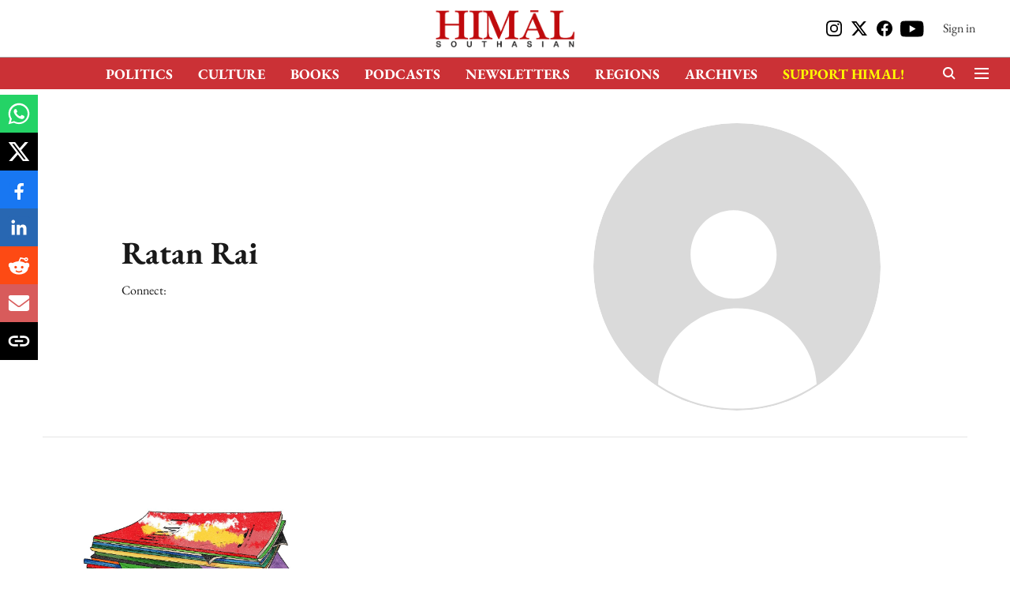

--- FILE ---
content_type: text/html; charset=utf-8
request_url: https://www.himalmag.com/author/ratan-rai/
body_size: 52365
content:
<!DOCTYPE html>
<html lang="en" dir="ltr">
<head>
    <meta charset="utf-8"/>
    <title>Ratan Rai</title><link rel="canonical" href="https://www.himalmag.com/author/ratan-rai/"/><meta name="description" content="View all articles written by Ratan Rai"/><meta name="title" content="Ratan Rai"/><meta name="keywords" content="Ratan Rai,himalmag"/><meta property="og:type" content="website"/><meta property="og:url" content="https://www.himalmag.com/author/ratan-rai/"/><meta property="og:title" content="Ratan Rai"/><meta property="og:description" content="View all articles written by Ratan Rai"/><meta name="twitter:card" content="summary_large_image"/><meta name="twitter:title" content="Ratan Rai"/><meta name="twitter:description" content="View all articles written by Ratan Rai"/><meta name="twitter:site" content="@himalistan"/><meta name="twitter:domain" content="https://www.himalmag.com"/><meta property="fb:app_id" content="351122307695263"/><meta property="og:site_name" content="Himal Southasian"/><script type="application/ld+json">{"@context":"http://schema.org","@type":"BreadcrumbList","itemListElement":[{"@type":"ListItem","position":1,"name":"Home","item":"https://www.himalmag.com"}]}</script><script type="application/ld+json">{"name":"Ratan Rai","jobTitle":"Author","url":"https://www.himalmag.com/author/ratan-rai/","worksFor":{"@type":"NewsMediaOrganization","name":"Himal Southasian","url":"https://www.himalmag.com"},"@type":"Person","@context":"http://schema.org"}</script>
    <link href="/manifest.json" rel="manifest">
    <link rel="icon" href="/favicon.ico" type="image/x-icon">
    <meta content="width=device-width, initial-scale=1" name="viewport">
    <meta name="apple-mobile-web-app-capable" content="yes">
    <meta name="apple-mobile-web-app-status-bar-style" content="black">
    <meta name="apple-mobile-web-app-title" content="himalmag">
    <meta name="theme-color" content="#ffffff">

    

    
  
<script type="application/javascript">
  (() => setTimeout(() => {
    const scriptTag = document.createElement("script");
    scriptTag.setAttribute("src", "https://cdn.onesignal.com/sdks/OneSignalSDK.js");
    scriptTag.setAttribute("async", "true");
    const head = document.head;
    head.insertBefore(scriptTag, head.firstElementChild);
  }, 8000))();
  
  var OneSignal = OneSignal || [];
  OneSignal.push(function() {
    OneSignal.init({
      appId: "6a0428b5-898e-44f8-ac5f-3dbd8784adc3",
      notifyButton: {
        enable: true
      },
      autoRegister: true,
      persistNotification: false,
      safari_web_id: ""
    });
  });

  OneSignal.push(function() {
    OneSignal.sendTag("himalmag-breaking-news", "true").then(function(tagsSent) {
      console.info("Onesignal tags sent --> ", tagsSent);
    });
  });
</script>




            

    
    <!-- Styles for CLS start-->
    <style>
        :root {
            --logoWidth: ;
            --logoHeight: ;
        }
        .header-height {
            height: 48px !important;
        }
        .sticky-header-height {
            height:  48px !important;
        }
        .logoHeight {
            max-height: 32px !important;
            max-width: 122px !important;
        }
        @media (min-width: 768px) {
            :root {
                --logoWidth: ;
                --logoHeight: ;
            }
            .header-height {
                height: 73px !important;
            }
            .sticky-header-height {
                height: 113px !important;
            }
            .logoHeight {
                max-height: 56px !important;
                max-width: 300px !important;
            }
        }
    </style>
   <!-- Styles for CLS end-->

    <style>
         
        /* cyrillic-ext */
@font-face {
  font-family: 'EB Garamond';
  font-style: normal;
  font-weight: 400;
  src: url(https://fonts.gstatic.com/s/ebgaramond/v32/SlGDmQSNjdsmc35JDF1K5E55YMjF_7DPuGi-6_RkCY9_S6w.woff2) format('woff2');
  unicode-range: U+0460-052F, U+1C80-1C8A, U+20B4, U+2DE0-2DFF, U+A640-A69F, U+FE2E-FE2F;
font-display: swap; }
/* cyrillic */
@font-face {
  font-family: 'EB Garamond';
  font-style: normal;
  font-weight: 400;
  src: url(https://fonts.gstatic.com/s/ebgaramond/v32/SlGDmQSNjdsmc35JDF1K5E55YMjF_7DPuGi-6_RkAI9_S6w.woff2) format('woff2');
  unicode-range: U+0301, U+0400-045F, U+0490-0491, U+04B0-04B1, U+2116;
font-display: swap; }
/* greek-ext */
@font-face {
  font-family: 'EB Garamond';
  font-style: normal;
  font-weight: 400;
  src: url(https://fonts.gstatic.com/s/ebgaramond/v32/SlGDmQSNjdsmc35JDF1K5E55YMjF_7DPuGi-6_RkCI9_S6w.woff2) format('woff2');
  unicode-range: U+1F00-1FFF;
font-display: swap; }
/* greek */
@font-face {
  font-family: 'EB Garamond';
  font-style: normal;
  font-weight: 400;
  src: url(https://fonts.gstatic.com/s/ebgaramond/v32/SlGDmQSNjdsmc35JDF1K5E55YMjF_7DPuGi-6_RkB49_S6w.woff2) format('woff2');
  unicode-range: U+0370-0377, U+037A-037F, U+0384-038A, U+038C, U+038E-03A1, U+03A3-03FF;
font-display: swap; }
/* vietnamese */
@font-face {
  font-family: 'EB Garamond';
  font-style: normal;
  font-weight: 400;
  src: url(https://fonts.gstatic.com/s/ebgaramond/v32/SlGDmQSNjdsmc35JDF1K5E55YMjF_7DPuGi-6_RkC49_S6w.woff2) format('woff2');
  unicode-range: U+0102-0103, U+0110-0111, U+0128-0129, U+0168-0169, U+01A0-01A1, U+01AF-01B0, U+0300-0301, U+0303-0304, U+0308-0309, U+0323, U+0329, U+1EA0-1EF9, U+20AB;
font-display: swap; }
/* latin-ext */
@font-face {
  font-family: 'EB Garamond';
  font-style: normal;
  font-weight: 400;
  src: url(https://fonts.gstatic.com/s/ebgaramond/v32/SlGDmQSNjdsmc35JDF1K5E55YMjF_7DPuGi-6_RkCo9_S6w.woff2) format('woff2');
  unicode-range: U+0100-02BA, U+02BD-02C5, U+02C7-02CC, U+02CE-02D7, U+02DD-02FF, U+0304, U+0308, U+0329, U+1D00-1DBF, U+1E00-1E9F, U+1EF2-1EFF, U+2020, U+20A0-20AB, U+20AD-20C0, U+2113, U+2C60-2C7F, U+A720-A7FF;
font-display: swap; }
/* latin */
@font-face {
  font-family: 'EB Garamond';
  font-style: normal;
  font-weight: 400;
  src: url(https://fonts.gstatic.com/s/ebgaramond/v32/SlGDmQSNjdsmc35JDF1K5E55YMjF_7DPuGi-6_RkBI9_.woff2) format('woff2');
  unicode-range: U+0000-00FF, U+0131, U+0152-0153, U+02BB-02BC, U+02C6, U+02DA, U+02DC, U+0304, U+0308, U+0329, U+2000-206F, U+20AC, U+2122, U+2191, U+2193, U+2212, U+2215, U+FEFF, U+FFFD;
font-display: swap; }
/* cyrillic-ext */
@font-face {
  font-family: 'EB Garamond';
  font-style: normal;
  font-weight: 700;
  src: url(https://fonts.gstatic.com/s/ebgaramond/v32/SlGDmQSNjdsmc35JDF1K5E55YMjF_7DPuGi-DPNkCY9_S6w.woff2) format('woff2');
  unicode-range: U+0460-052F, U+1C80-1C8A, U+20B4, U+2DE0-2DFF, U+A640-A69F, U+FE2E-FE2F;
font-display: swap; }
/* cyrillic */
@font-face {
  font-family: 'EB Garamond';
  font-style: normal;
  font-weight: 700;
  src: url(https://fonts.gstatic.com/s/ebgaramond/v32/SlGDmQSNjdsmc35JDF1K5E55YMjF_7DPuGi-DPNkAI9_S6w.woff2) format('woff2');
  unicode-range: U+0301, U+0400-045F, U+0490-0491, U+04B0-04B1, U+2116;
font-display: swap; }
/* greek-ext */
@font-face {
  font-family: 'EB Garamond';
  font-style: normal;
  font-weight: 700;
  src: url(https://fonts.gstatic.com/s/ebgaramond/v32/SlGDmQSNjdsmc35JDF1K5E55YMjF_7DPuGi-DPNkCI9_S6w.woff2) format('woff2');
  unicode-range: U+1F00-1FFF;
font-display: swap; }
/* greek */
@font-face {
  font-family: 'EB Garamond';
  font-style: normal;
  font-weight: 700;
  src: url(https://fonts.gstatic.com/s/ebgaramond/v32/SlGDmQSNjdsmc35JDF1K5E55YMjF_7DPuGi-DPNkB49_S6w.woff2) format('woff2');
  unicode-range: U+0370-0377, U+037A-037F, U+0384-038A, U+038C, U+038E-03A1, U+03A3-03FF;
font-display: swap; }
/* vietnamese */
@font-face {
  font-family: 'EB Garamond';
  font-style: normal;
  font-weight: 700;
  src: url(https://fonts.gstatic.com/s/ebgaramond/v32/SlGDmQSNjdsmc35JDF1K5E55YMjF_7DPuGi-DPNkC49_S6w.woff2) format('woff2');
  unicode-range: U+0102-0103, U+0110-0111, U+0128-0129, U+0168-0169, U+01A0-01A1, U+01AF-01B0, U+0300-0301, U+0303-0304, U+0308-0309, U+0323, U+0329, U+1EA0-1EF9, U+20AB;
font-display: swap; }
/* latin-ext */
@font-face {
  font-family: 'EB Garamond';
  font-style: normal;
  font-weight: 700;
  src: url(https://fonts.gstatic.com/s/ebgaramond/v32/SlGDmQSNjdsmc35JDF1K5E55YMjF_7DPuGi-DPNkCo9_S6w.woff2) format('woff2');
  unicode-range: U+0100-02BA, U+02BD-02C5, U+02C7-02CC, U+02CE-02D7, U+02DD-02FF, U+0304, U+0308, U+0329, U+1D00-1DBF, U+1E00-1E9F, U+1EF2-1EFF, U+2020, U+20A0-20AB, U+20AD-20C0, U+2113, U+2C60-2C7F, U+A720-A7FF;
font-display: swap; }
/* latin */
@font-face {
  font-family: 'EB Garamond';
  font-style: normal;
  font-weight: 700;
  src: url(https://fonts.gstatic.com/s/ebgaramond/v32/SlGDmQSNjdsmc35JDF1K5E55YMjF_7DPuGi-DPNkBI9_.woff2) format('woff2');
  unicode-range: U+0000-00FF, U+0131, U+0152-0153, U+02BB-02BC, U+02C6, U+02DA, U+02DC, U+0304, U+0308, U+0329, U+2000-206F, U+20AC, U+2122, U+2191, U+2193, U+2212, U+2215, U+FEFF, U+FFFD;
font-display: swap; }
/* cyrillic-ext */
@font-face {
  font-family: 'EB Garamond';
  font-style: normal;
  font-weight: 400;
  src: url(https://fonts.gstatic.com/s/ebgaramond/v32/SlGDmQSNjdsmc35JDF1K5E55YMjF_7DPuGi-6_RkCY9_S6w.woff2) format('woff2');
  unicode-range: U+0460-052F, U+1C80-1C8A, U+20B4, U+2DE0-2DFF, U+A640-A69F, U+FE2E-FE2F;
font-display: swap; }
/* cyrillic */
@font-face {
  font-family: 'EB Garamond';
  font-style: normal;
  font-weight: 400;
  src: url(https://fonts.gstatic.com/s/ebgaramond/v32/SlGDmQSNjdsmc35JDF1K5E55YMjF_7DPuGi-6_RkAI9_S6w.woff2) format('woff2');
  unicode-range: U+0301, U+0400-045F, U+0490-0491, U+04B0-04B1, U+2116;
font-display: swap; }
/* greek-ext */
@font-face {
  font-family: 'EB Garamond';
  font-style: normal;
  font-weight: 400;
  src: url(https://fonts.gstatic.com/s/ebgaramond/v32/SlGDmQSNjdsmc35JDF1K5E55YMjF_7DPuGi-6_RkCI9_S6w.woff2) format('woff2');
  unicode-range: U+1F00-1FFF;
font-display: swap; }
/* greek */
@font-face {
  font-family: 'EB Garamond';
  font-style: normal;
  font-weight: 400;
  src: url(https://fonts.gstatic.com/s/ebgaramond/v32/SlGDmQSNjdsmc35JDF1K5E55YMjF_7DPuGi-6_RkB49_S6w.woff2) format('woff2');
  unicode-range: U+0370-0377, U+037A-037F, U+0384-038A, U+038C, U+038E-03A1, U+03A3-03FF;
font-display: swap; }
/* vietnamese */
@font-face {
  font-family: 'EB Garamond';
  font-style: normal;
  font-weight: 400;
  src: url(https://fonts.gstatic.com/s/ebgaramond/v32/SlGDmQSNjdsmc35JDF1K5E55YMjF_7DPuGi-6_RkC49_S6w.woff2) format('woff2');
  unicode-range: U+0102-0103, U+0110-0111, U+0128-0129, U+0168-0169, U+01A0-01A1, U+01AF-01B0, U+0300-0301, U+0303-0304, U+0308-0309, U+0323, U+0329, U+1EA0-1EF9, U+20AB;
font-display: swap; }
/* latin-ext */
@font-face {
  font-family: 'EB Garamond';
  font-style: normal;
  font-weight: 400;
  src: url(https://fonts.gstatic.com/s/ebgaramond/v32/SlGDmQSNjdsmc35JDF1K5E55YMjF_7DPuGi-6_RkCo9_S6w.woff2) format('woff2');
  unicode-range: U+0100-02BA, U+02BD-02C5, U+02C7-02CC, U+02CE-02D7, U+02DD-02FF, U+0304, U+0308, U+0329, U+1D00-1DBF, U+1E00-1E9F, U+1EF2-1EFF, U+2020, U+20A0-20AB, U+20AD-20C0, U+2113, U+2C60-2C7F, U+A720-A7FF;
font-display: swap; }
/* latin */
@font-face {
  font-family: 'EB Garamond';
  font-style: normal;
  font-weight: 400;
  src: url(https://fonts.gstatic.com/s/ebgaramond/v32/SlGDmQSNjdsmc35JDF1K5E55YMjF_7DPuGi-6_RkBI9_.woff2) format('woff2');
  unicode-range: U+0000-00FF, U+0131, U+0152-0153, U+02BB-02BC, U+02C6, U+02DA, U+02DC, U+0304, U+0308, U+0329, U+2000-206F, U+20AC, U+2122, U+2191, U+2193, U+2212, U+2215, U+FEFF, U+FFFD;
font-display: swap; }
/* cyrillic-ext */
@font-face {
  font-family: 'EB Garamond';
  font-style: normal;
  font-weight: 700;
  src: url(https://fonts.gstatic.com/s/ebgaramond/v32/SlGDmQSNjdsmc35JDF1K5E55YMjF_7DPuGi-DPNkCY9_S6w.woff2) format('woff2');
  unicode-range: U+0460-052F, U+1C80-1C8A, U+20B4, U+2DE0-2DFF, U+A640-A69F, U+FE2E-FE2F;
font-display: swap; }
/* cyrillic */
@font-face {
  font-family: 'EB Garamond';
  font-style: normal;
  font-weight: 700;
  src: url(https://fonts.gstatic.com/s/ebgaramond/v32/SlGDmQSNjdsmc35JDF1K5E55YMjF_7DPuGi-DPNkAI9_S6w.woff2) format('woff2');
  unicode-range: U+0301, U+0400-045F, U+0490-0491, U+04B0-04B1, U+2116;
font-display: swap; }
/* greek-ext */
@font-face {
  font-family: 'EB Garamond';
  font-style: normal;
  font-weight: 700;
  src: url(https://fonts.gstatic.com/s/ebgaramond/v32/SlGDmQSNjdsmc35JDF1K5E55YMjF_7DPuGi-DPNkCI9_S6w.woff2) format('woff2');
  unicode-range: U+1F00-1FFF;
font-display: swap; }
/* greek */
@font-face {
  font-family: 'EB Garamond';
  font-style: normal;
  font-weight: 700;
  src: url(https://fonts.gstatic.com/s/ebgaramond/v32/SlGDmQSNjdsmc35JDF1K5E55YMjF_7DPuGi-DPNkB49_S6w.woff2) format('woff2');
  unicode-range: U+0370-0377, U+037A-037F, U+0384-038A, U+038C, U+038E-03A1, U+03A3-03FF;
font-display: swap; }
/* vietnamese */
@font-face {
  font-family: 'EB Garamond';
  font-style: normal;
  font-weight: 700;
  src: url(https://fonts.gstatic.com/s/ebgaramond/v32/SlGDmQSNjdsmc35JDF1K5E55YMjF_7DPuGi-DPNkC49_S6w.woff2) format('woff2');
  unicode-range: U+0102-0103, U+0110-0111, U+0128-0129, U+0168-0169, U+01A0-01A1, U+01AF-01B0, U+0300-0301, U+0303-0304, U+0308-0309, U+0323, U+0329, U+1EA0-1EF9, U+20AB;
font-display: swap; }
/* latin-ext */
@font-face {
  font-family: 'EB Garamond';
  font-style: normal;
  font-weight: 700;
  src: url(https://fonts.gstatic.com/s/ebgaramond/v32/SlGDmQSNjdsmc35JDF1K5E55YMjF_7DPuGi-DPNkCo9_S6w.woff2) format('woff2');
  unicode-range: U+0100-02BA, U+02BD-02C5, U+02C7-02CC, U+02CE-02D7, U+02DD-02FF, U+0304, U+0308, U+0329, U+1D00-1DBF, U+1E00-1E9F, U+1EF2-1EFF, U+2020, U+20A0-20AB, U+20AD-20C0, U+2113, U+2C60-2C7F, U+A720-A7FF;
font-display: swap; }
/* latin */
@font-face {
  font-family: 'EB Garamond';
  font-style: normal;
  font-weight: 700;
  src: url(https://fonts.gstatic.com/s/ebgaramond/v32/SlGDmQSNjdsmc35JDF1K5E55YMjF_7DPuGi-DPNkBI9_.woff2) format('woff2');
  unicode-range: U+0000-00FF, U+0131, U+0152-0153, U+02BB-02BC, U+02C6, U+02DA, U+02DC, U+0304, U+0308, U+0329, U+2000-206F, U+20AC, U+2122, U+2191, U+2193, U+2212, U+2215, U+FEFF, U+FFFD;
font-display: swap; }

        
        body.fonts-loaded {--primaryFont: "EB Garamond", -apple-system, BlinkMacSystemFont, 'Segoe UI', 'Roboto', 'Oxygen', 'Ubuntu', 'Cantarell',
  'Fira Sans', 'Droid Sans', 'Helvetica Neue', sans-serif;--secondaryFont: "EB Garamond", -apple-system, BlinkMacSystemFont, 'Segoe UI', 'Roboto', 'Oxygen', 'Ubuntu', 'Cantarell',
  'Fira Sans', 'Droid Sans', 'Helvetica Neue', sans-serif;--fontsize-larger: 24px;--fontsize-halfjumbo: 32px;--fontsize-largest: 29px;--fontsize-smaller: 11px;--fontsize-small: 13px;--fontsize-medium: 16px;}
        #sw-wrapper{position:fixed;background-color:#fff;align-items:center;margin:0 40px 48px;width:294px;height:248px;box-shadow:0 0 10px 0 rgba(0,0,0,.19);bottom:0;z-index:1001;flex-direction:column;display:none;right:0}.sw-app{font-weight:700;text-transform:capitalize}.sw-url{color:#858585;font-size:12px}#sw-wrapper .sw-wrapper--image{width:56px;margin-bottom:10px}#sw-wrapper #service-worker-popup{position:absolute;border:0;border-radius:0;bottom:32px;background-color:var(--primaryColor,#2c61ad)}#sw-wrapper #close-dialog{align-self:flex-end;border:0;background-color:transparent;color:var(--primaryColor,#000);padding:12px}#sw-wrapper #close-dialog svg{width:24px}@media (min-width:320px) and (max-width:767px){#sw-wrapper{position:fixed;background-color:#fff;width:100%;align-items:center;justify-content:start;height:248px;bottom:0;z-index:1001;flex-direction:column;margin:0}}
        </style>
    <style>
        /*! normalize.css v7.0.0 | MIT License | github.com/necolas/normalize.css */html{-ms-text-size-adjust:100%;-webkit-text-size-adjust:100%;line-height:1.15}article,aside,footer,header,nav,section{display:block}h1{font-size:2em;margin:.67em 0}figcaption,figure,main{display:block}figure{margin:1em 40px}hr{box-sizing:content-box;height:0;overflow:visible}pre{font-family:monospace;font-size:1em}a{-webkit-text-decoration-skip:objects;background-color:transparent}abbr[title]{border-bottom:none;text-decoration:underline;text-decoration:underline dotted}b,strong{font-weight:bolder}code,kbd,samp{font-family:monospace;font-size:1em}dfn{font-style:italic}mark{background-color:#ff0;color:#000}small{font-size:80%}sub,sup{font-size:75%;line-height:0;position:relative;vertical-align:baseline}sub{bottom:-.25em}sup{top:-.5em}audio,video{display:inline-block}audio:not([controls]){display:none;height:0}img{border-style:none}svg:not(:root){overflow:hidden}button,input,optgroup,select,textarea{font-family:var(--primaryFont);font-size:100%;line-height:1.15;margin:0}button,input{overflow:visible}button,select{text-transform:none}[type=reset],[type=submit],button,html [type=button]{-webkit-appearance:button}[type=button]::-moz-focus-inner,[type=reset]::-moz-focus-inner,[type=submit]::-moz-focus-inner,button::-moz-focus-inner{border-style:none;padding:0}[type=button]:-moz-focusring,[type=reset]:-moz-focusring,[type=submit]:-moz-focusring,button:-moz-focusring{outline:1px dotted ButtonText}fieldset{padding:.35em .75em .625em}legend{box-sizing:border-box;color:inherit;display:table;max-width:100%;padding:0;white-space:normal}progress{display:inline-block;vertical-align:baseline}textarea{overflow:auto}[type=checkbox],[type=radio]{box-sizing:border-box;padding:0}[type=number]::-webkit-inner-spin-button,[type=number]::-webkit-outer-spin-button{height:auto}[type=search]{-webkit-appearance:textfield;outline-offset:-2px}[type=search]::-webkit-search-cancel-button,[type=search]::-webkit-search-decoration{-webkit-appearance:none}::-webkit-file-upload-button{-webkit-appearance:button;font:inherit}details,menu{display:block}summary{display:list-item}canvas{display:inline-block}[hidden],template{display:none}:root{--transparentBlack:rgba(53,53,53,.5);--blackTransparent:rgba(0,0,0,.2);--rgbBlack:0,0,0;--rgbWhite:255,255,255;--white:#fff;--black:#000;--shaded-grey:#6f6d70;--base-blue:#2f73e4;--slighty-darker-blue:#4860bc;--gray-light:#818181;--grey:#dadada;--light-blue:#e7e7f6;--orange:#e84646;--light-gray:#333;--off-grey:#dadee1;--lighter-gray:#797979;--darkest-gray:#333;--darker-gray:#313131;--faded-gray:#0f0f0f;--red:#ff7171;--bright-red:#de0c0b;--blue:#023048;--gray:#5c5c5c;--gray-darkest:#232323;--gray-lighter:#a4a4a4;--gray-lightest:#e9e6e6;--facebook:#4e71a8;--twitter:#1cb7eb;--linkedin:#0077b5;--whatsapp:#25d366;--concrete:#f2f2f2;--tundora:#4c4c4c;--greyBlack:#464646;--gray-whiter:#d8d8d8;--gray-white-fa:#fafafa;--lightBlue:#5094fb;--whitest:#eaeaea;--darkBlue:#132437;--paragraphColor:#4d4d4d;--success:#2dbe65;--defaultDarkBackground:#262626;--defaultDarkBorder:rgba(161,175,194,.1);--font-size-smaller:12px;--font-size-small:14px;--font-size-base:16px;--font-size-medium:18px;--fontsize-large:24px;--fontsize-larger:32px;--oneColWidth:73px;--sevenColWidth:655px;--outerSpace:calc(50vw - 594px);--headerWidth:122px;--headerLargeWidth:190px;--headerHeight:32px;--bold:bold;--normal:normal}@media (min-width:768px){:root{--headerWidth:300px;--headerHeight:56px;--headerLargeWidth:300px}}html{font-size:100%}body{font-family:var(--primaryFont);font-size:1rem;font-weight:400;line-height:var(--bodyLineHeight);text-rendering:auto}h1,h2,h3,h4,h5,h6,ol,p,ul{font-weight:400;margin:0;padding:0}h1{font-size:2.25rem;font-weight:300;line-height:1.38889rem}h1,h2{font-family:var(--primaryFont)}h2{font-size:2rem;line-height:2.22222rem;padding:.75rem 0 .5rem}h3{font-family:var(--primaryFont);font-size:1.8125rem;line-height:1.24138rem;word-break:normal}h4{font-size:1.5rem}h4,h5{font-weight:700;line-height:1.33333rem}h5{font-size:1.125rem}h6{font-size:.8125rem;line-height:1.23077rem}p{font-size:1rem;line-height:var(--bodyLineHeight)}li,p{font-family:var(--primaryFont)}:root{--zIndex-60:600;--zIndex-header-item:601;--zIndex-social:499;--zIndex-social-popup:1000;--zIndex-sub-menu:9;--zIndex-99:99;--zIndex-search:999;--zIndex-menu:2;--zIndex-loader-overlay:1100}.play-icon{position:relative}.play-icon:after,.play-icon:before{content:"";display:block;left:50%;position:absolute;top:50%;transform:translateX(-50%) translateY(-50%)}.play-icon:before{background:#000;border-radius:50%;height:46px;opacity:.8;width:46px;z-index:10}@media (min-width:768px){.play-icon:before{height:60px;width:60px}}.play-icon:after{border-bottom:7px solid transparent;border-left:11px solid #fff;border-top:7px solid transparent;height:0;margin-left:2px;width:0;z-index:11}@media (min-width:768px){.play-icon:after{border-bottom:9px solid transparent;border-left:15px solid #fff;border-top:9px solid transparent}}.play-icon--small:before{height:46px;width:46px}@media (min-width:768px){.play-icon--small:before{height:46px;width:46px}}.play-icon--small:after{border-bottom:7px solid transparent;border-left:11px solid #fff;border-top:7px solid transparent}@media (min-width:768px){.play-icon--small:after{border-bottom:9px solid transparent;border-left:15px solid #fff;border-top:9px solid transparent}}.play-icon--medium:before{height:46px;width:46px}@media (min-width:768px){.play-icon--medium:before{height:65px;width:65px}}.play-icon--medium:after{border-bottom:7px solid transparent;border-left:11px solid #fff;border-top:7px solid transparent}@media (min-width:768px){.play-icon--medium:after{border-bottom:13px solid transparent;border-left:20px solid #fff;border-top:13px solid transparent}}.play-icon--large:before{height:46px;width:46px}@media (min-width:768px){.play-icon--large:before{height:100px;width:100px}}.play-icon--large:after{border-bottom:7px solid transparent;border-left:11px solid #fff;border-top:7px solid transparent}@media (min-width:768px){.play-icon--large:after{border-bottom:15px solid transparent;border-left:22px solid #fff;border-top:15px solid transparent}}.component-wrapper{overflow:auto;padding:32px 15px}.component-wrapper,.maxwidth-wrapper{margin-left:auto;margin-right:auto;max-width:1172px}.component-wrapper-fluid{margin-bottom:15px}@media (min-width:768px){.component-wrapper-fluid{padding-top:15px}}.card-background-color{background-color:var(--white)}.card>:nth-child(3){clear:both;content:""}.app-ad{overflow:hidden;text-align:center;width:100%}.app-ad--vertical{padding-bottom:15px;text-align:center}@media (min-width:768px){.app-ad--vertical{text-align:right}}.app-ad--mrec .adBox,.app-ad--mrec .adbutler-wrapper{padding:30px 0}.app-ad--story-mrec .adBox,.app-ad--story-mrec .adbutler-wrapper{padding-bottom:35px}.app-ad--leaderboard .adBox,.app-ad--leaderboard .adbutler-wrapper{padding:8px}.app-ad--horizontal{clear:both}.app-ad--horizontal .adBox,.app-ad--horizontal .adbutler-wrapper{padding:15px 0}.app-ad--story-horizontal .adBox,.app-ad--story-horizontal .adbutler-wrapper{padding-bottom:25px}.app-ad--grid-horizontal{grid-column:1/4}.video-play-icon{display:block;position:relative}.video-play-icon:before{background-size:88px;content:"";display:block;height:90px;left:50%;position:absolute;top:50%;transform:translate(-50%,-50%);width:90px;z-index:10}.qt-button{border-radius:100px;color:#fff;font-family:var(--primaryFont);font-size:1rem;font-weight:300;padding:10px 28px;text-align:center}.qt-button:hover{cursor:pointer}.qt-button--primary{background:#2f73e4}.qt-button--secondary{background:#2f73e4;border:1px solid #fff}.qt-button--transparent{background:transparent;border:2px solid #2f73e4;color:#2f73e4}.overlay{background:rgba(0,0,0,.09);display:none;height:100%;left:0;position:fixed;top:0;width:100%;z-index:600}.overlay--active{display:block}.sidebar{height:100%;left:0;overflow:scroll;padding:50px 48px;position:fixed;top:0;transform:translateX(-100%);transition:transform 375ms cubic-bezier(0,0,.2,1);width:100%;z-index:601}@media (min-width:768px){.sidebar{width:445px}}.sidebar.open{background-color:var(--headerBackgroundColor,#fff);color:var(--headerTextColor,#333);transform:translateX(0);transition:transform 375ms cubic-bezier(.4,0,1,1)}.ltr-side-bar{left:auto;right:0;transform:translateX(100%)}.ltr-arrow{left:0;position:absolute;right:unset}.sidebar.open.ltr-side-bar{transform:translateX(0)}.sidebar__nav__logo{font-family:var(--primaryFont);font-size:2.125rem;font-weight:700;margin-bottom:60px}.sidebar__nav__logo:after,.sidebar__nav__logo:before{content:"";display:table}.sidebar__nav__logo:after{clear:both}.sidebar__nav__logo .logo{color:#2f73e4;display:inline-block;float:left;font-family:var(--primaryFont);font-size:2.125rem;font-weight:700;max-width:210px;padding:0}.sidebar__nav__logo .logo .app-logo__element{max-height:85px;object-fit:contain}.sidebar__nav__logo .close{color:var(--headerIconColor,#a9a9a9);cursor:pointer;float:right;font-weight:300;height:22px;position:relative;top:16px;width:22px}.sidebar__social li{display:inline-block}.sidebar__social li a{margin-right:25px}ul.sidebar__info{border-top:2px solid #2f73e4;margin:0 0 50px;padding-top:30px}ul.sidebar__info li a{font-size:1.375rem!important;font-weight:300}ul.submenu li a{color:var(--headerTextColor,#a9a9a9);font-size:1.375rem;padding-bottom:25px}.sidebar__nav{font-family:var(--primaryFont)}.sidebar__nav ul{list-style:none;margin:0;padding:0}.sidebar__nav ul li{clear:both}.sidebar__nav ul li a,.sidebar__nav ul li span{cursor:pointer;display:block;font-size:1.625rem;font-weight:300;padding-bottom:30px}.sidebar__nav ul li a:hover,.sidebar__nav ul li span:hover{color:var(--headerIconColor,#a9a9a9)}.sidebar__nav ul li.has--submenu .submenu-arrow{float:right}.sidebar__nav ul li.has--submenu a,.sidebar__nav ul li.has--submenu div{display:flex;justify-content:space-between}.sidebar__nav ul li.has--submenu .submenu-arrow:after{border-style:solid;border-width:.07em .07em 0 0;color:#9e9e9e;content:"";display:inline-block;float:right;height:.45em;position:relative;top:.45em;transform:rotate(135deg);transition:transform .3s;vertical-align:top;width:.45em;will-change:transform}.sidebar__nav ul li.has--submenu.open .submenu-arrow:after{top:.65em;transform:rotate(315deg)}ul.submenu li a:hover{color:var(--headerIconColor,#a9a9a9)}ul.submenu{display:none;padding-left:38px}input,ul.submenu--show{display:block}input{background:#fff;border:none;border-radius:4px;color:#a3a3a3;font-weight:300;padding:10px 15px;width:100%}button{border-radius:100px;color:#fff;font-size:1rem;padding:10px 27px}.qt-search{align-items:center;display:flex;position:relative}.qt-search__form-wrapper{width:100%}.qt-search__form-wrapper form input{background-color:transparent;border-bottom:1px solid #d8d8d8;border-radius:0;font-size:32px;font-weight:700;opacity:.5;outline:none;padding:8px 0}.qt-search__form .search-icon{background:transparent;border:none;cursor:pointer;height:24px;outline:none;position:absolute;right:0;top:0;width:24px}html[dir=rtl] .search-icon{left:0;right:auto}.loader-overlay-container{align-items:center;background-color:rgba(0,0,0,.8);bottom:0;display:flex;flex-direction:column-reverse;justify-content:center;left:0;position:fixed;right:0;top:0;z-index:var(--zIndex-loader-overlay)}.spinning-loader{animation:spinAnimation 1.1s ease infinite;border-radius:50%;font-size:10px;height:1em;position:relative;text-indent:-9999em;transform:translateZ(0);width:1em}@keyframes spinAnimation{0%,to{box-shadow:0 -2.6em 0 0 var(--white),1.8em -1.8em 0 0 var(--blackTransparent),2.5em 0 0 0 var(--blackTransparent),1.75em 1.75em 0 0 var(--blackTransparent),0 2.5em 0 0 var(--blackTransparent),-1.8em 1.8em 0 0 var(--blackTransparent),-2.6em 0 0 0 hsla(0,0%,100%,.5),-1.8em -1.8em 0 0 hsla(0,0%,100%,.7)}12.5%{box-shadow:0 -2.6em 0 0 hsla(0,0%,100%,.7),1.8em -1.8em 0 0 var(--white),2.5em 0 0 0 var(--blackTransparent),1.75em 1.75em 0 0 var(--blackTransparent),0 2.5em 0 0 var(--blackTransparent),-1.8em 1.8em 0 0 var(--blackTransparent),-2.6em 0 0 0 var(--blackTransparent),-1.8em -1.8em 0 0 hsla(0,0%,100%,.5)}25%{box-shadow:0 -2.6em 0 0 hsla(0,0%,100%,.5),1.8em -1.8em 0 0 hsla(0,0%,100%,.7),2.5em 0 0 0 var(--white),1.75em 1.75em 0 0 var(--blackTransparent),0 2.5em 0 0 var(--blackTransparent),-1.8em 1.8em 0 0 var(--blackTransparent),-2.6em 0 0 0 var(--blackTransparent),-1.8em -1.8em 0 0 var(--blackTransparent)}37.5%{box-shadow:0 -2.6em 0 0 var(--blackTransparent),1.8em -1.8em 0 0 hsla(0,0%,100%,.5),2.5em 0 0 0 hsla(0,0%,100%,.7),1.75em 1.75em 0 0 var(--white),0 2.5em 0 0 var(--blackTransparent),-1.8em 1.8em 0 0 var(--blackTransparent),-2.6em 0 0 0 var(--blackTransparent),-1.8em -1.8em 0 0 var(--blackTransparent)}50%{box-shadow:0 -2.6em 0 0 var(--blackTransparent),1.8em -1.8em 0 0 var(--blackTransparent),2.5em 0 0 0 hsla(0,0%,100%,.5),1.75em 1.75em 0 0 hsla(0,0%,100%,.7),0 2.5em 0 0 var(--white),-1.8em 1.8em 0 0 var(--blackTransparent),-2.6em 0 0 0 var(--blackTransparent),-1.8em -1.8em 0 0 var(--blackTransparent)}62.5%{box-shadow:0 -2.6em 0 0 var(--blackTransparent),1.8em -1.8em 0 0 var(--blackTransparent),2.5em 0 0 0 var(--blackTransparent),1.75em 1.75em 0 0 hsla(0,0%,100%,.5),0 2.5em 0 0 hsla(0,0%,100%,.7),-1.8em 1.8em 0 0 var(--white),-2.6em 0 0 0 var(--blackTransparent),-1.8em -1.8em 0 0 var(--blackTransparent)}75%{box-shadow:0 -2.6em 0 0 var(--blackTransparent),1.8em -1.8em 0 0 var(--blackTransparent),2.5em 0 0 0 var(--blackTransparent),1.75em 1.75em 0 0 var(--blackTransparent),0 2.5em 0 0 hsla(0,0%,100%,.5),-1.8em 1.8em 0 0 hsla(0,0%,100%,.7),-2.6em 0 0 0 var(--white),-1.8em -1.8em 0 0 var(--blackTransparent)}87.5%{box-shadow:0 -2.6em 0 0 var(--blackTransparent),1.8em -1.8em 0 0 var(--blackTransparent),2.5em 0 0 0 var(--blackTransparent),1.75em 1.75em 0 0 var(--blackTransparent),0 2.5em 0 0 var(--blackTransparent),-1.8em 1.8em 0 0 hsla(0,0%,100%,.5),-2.6em 0 0 0 hsla(0,0%,100%,.7),-1.8em -1.8em 0 0 var(--white)}}.icon.loader{fill:var(--primaryColor);height:50px;left:calc(50% - 50px);position:fixed;top:calc(50% - 25px);width:100px}:root{--arrow-c-brand1:#ff214b;--arrow-c-brand2:#1bbb87;--arrow-c-brand3:#6fe7c0;--arrow-c-brand4:#f6f8ff;--arrow-c-brand5:#e9e9e9;--arrow-c-accent1:#2fd072;--arrow-c-accent2:#f5a623;--arrow-c-accent3:#f81010;--arrow-c-accent4:#d71212;--arrow-c-accent5:#f2f2f2;--arrow-c-accent6:#e8eaed;--arrow-c-mono1:#000;--arrow-c-mono2:rgba(0,0,0,.9);--arrow-c-mono3:rgba(0,0,0,.7);--arrow-c-mono4:rgba(0,0,0,.6);--arrow-c-mono5:rgba(0,0,0,.3);--arrow-c-mono6:rgba(0,0,0,.2);--arrow-c-mono7:rgba(0,0,0,.1);--arrow-c-invert-mono1:#fff;--arrow-c-invert-mono2:hsla(0,0%,100%,.9);--arrow-c-invert-mono3:hsla(0,0%,100%,.7);--arrow-c-invert-mono4:hsla(0,0%,100%,.6);--arrow-c-invert-mono5:hsla(0,0%,100%,.3);--arrow-c-invert-mono6:hsla(0,0%,100%,.2);--arrow-c-invert-mono7:hsla(0,0%,100%,.1);--arrow-c-invert-mono8:#dedede;--arrow-c-invert-mono9:hsla(0,0%,87%,.1);--arrow-c-dark:#0d0d0d;--arrow-c-light:#fff;--arrow-spacing-xxxs:2px;--arrow-spacing-xxs:4px;--arrow-spacing-xs:8px;--arrow-spacing-s:12px;--arrow-spacing-m:16px;--arrow-spacing-20:20px;--arrow-spacing-l:24px;--arrow-spacing-xl:32px;--arrow-spacing-28:28px;--arrow-spacing-48:48px;--arrow-spacing-40:40px;--arrow-spacing-96:96px;--arrow-fs-tiny:14px;--arrow-fs-xs:16px;--arrow-fs-s:18px;--arrow-fs-m:20px;--arrow-fs-l:24px;--arrow-fs-xl:26px;--arrow-fs-xxl:30px;--arrow-fs-huge:32px;--arrow-fs-big:40px;--arrow-fs-jumbo:54px;--arrow-fs-28:28px;--arrow-typeface-primary:-apple-system,BlinkMacSystemFont,"Helvetica Neue",Helvetica,Arial,sans-serif;--arrow-typeface-secondary:Verdana,Geneva,Tahoma,sans-serif;--arrow-sans-serif:sans-serif;--arrow-lh-1:1;--arrow-lh-2:1.2;--arrow-lh-3:1.3;--arrow-lh-4:1.4;--arrow-lh-5:1.5;--arrow-fw-light:300;--arrow-fw-normal:400;--arrow-fw-500:500;--arrow-fw-semi-bold:600;--arrow-fw-bold:700;--light-border:var(--arrow-c-invert-mono7);--dark-border:var(--arrow-c-mono7);--fallback-img:#e8e8e8;--z-index-9:9;--z-index-1:1}.arrow-component{-webkit-font-smoothing:antialiased;-moz-osx-font-smoothing:grayscale;-moz-font-feature-settings:"liga" on;font-family:var(--arrow-typeface-primary);font-weight:var(--arrow-fw-normal);text-rendering:optimizeLegibility}.arrow-component h1,.arrow-component h2,.arrow-component h3,.arrow-component h4,.arrow-component h5,.arrow-component h6,.arrow-component ol,.arrow-component ul{font-family:var(--arrow-typeface-primary)}.arrow-component li,.arrow-component p{font-size:var(--arrow-fs-xs);line-height:var(--arrow-lh-1)}.arrow-component figure{margin:0;padding:0}.arrow-component h1{font-size:var(--arrow-fs-28);font-stretch:normal;font-style:normal;font-weight:var(--arrow-fw-bold);letter-spacing:normal;line-height:var(--arrow-lh-3)}@media only screen and (min-width:768px){.arrow-component h1{font-size:var(--arrow-fs-big)}}.arrow-component h2{font-size:var(--arrow-fs-l);font-stretch:normal;font-style:normal;font-weight:var(--arrow-fw-bold);letter-spacing:normal;line-height:var(--arrow-lh-3)}@media only screen and (min-width:768px){.arrow-component h2{font-size:var(--arrow-fs-huge)}}.arrow-component h3{font-size:var(--arrow-fs-m);font-stretch:normal;font-style:normal;font-weight:var(--arrow-fw-bold);letter-spacing:normal;line-height:var(--arrow-lh-3)}@media only screen and (min-width:768px){.arrow-component h3{font-size:var(--arrow-fs-l)}}.arrow-component h4{font-size:var(--arrow-fs-s);font-stretch:normal;font-style:normal;font-weight:var(--arrow-fw-bold);letter-spacing:normal;line-height:var(--arrow-lh-3)}@media only screen and (min-width:768px){.arrow-component h4{font-size:var(--arrow-fs-m)}}.arrow-component h5{font-size:var(--arrow-fs-xs);font-stretch:normal;font-style:normal;font-weight:var(--arrow-fw-bold);letter-spacing:normal;line-height:var(--arrow-lh-3)}@media only screen and (min-width:768px){.arrow-component h5{font-size:var(--arrow-fs-s)}}.arrow-component h6{font-size:var(--arrow-fs-xs);font-weight:var(--arrow-fw-bold);line-height:var(--arrow-lh-3)}.arrow-component h6,.arrow-component p{font-stretch:normal;font-style:normal;letter-spacing:normal}.arrow-component p{font-family:var(--arrow-typeface-secondary);font-size:var(--arrow-fs-m);font-weight:400;line-height:var(--arrow-lh-5);word-break:break-word}.arrow-component.full-width-with-padding{margin-left:calc(-50vw + 50%);margin-right:calc(-50vw + 50%);padding:var(--arrow-spacing-m) calc(50vw - 50%) var(--arrow-spacing-xs) calc(50vw - 50%)}.p-alt{font-size:var(--arrow-fs-xs);font-stretch:normal;font-style:normal;font-weight:400;letter-spacing:normal;line-height:var(--arrow-lh-5)}.author-name,.time{font-weight:400}.author-name,.section-tag,.time{font-size:var(--arrow-fs-tiny);font-stretch:normal;font-style:normal;letter-spacing:normal}.section-tag{font-weight:700;line-height:normal}.arr-hidden-desktop{display:none}@media only screen and (max-width:768px){.arr-hidden-desktop{display:block}}.arr-hidden-mob{display:block}@media only screen and (max-width:768px){.arr-hidden-mob{display:none}}.arr-custom-style a{border-bottom:1px solid var(--arrow-c-mono2);color:var(--arrow-c-mono2)}.arr-story-grid{grid-column-gap:var(--arrow-spacing-l);display:grid;grid-template-columns:repeat(4,minmax(auto,150px));margin:0 12px;position:relative}@media only screen and (min-width:768px){.arr-story-grid{grid-template-columns:[grid-start] minmax(48px,auto) [container-start] repeat(12,minmax(auto,55px)) [container-end] minmax(48px,auto) [grid-end];margin:unset}}@media only screen and (min-width:768px) and (min-width:1025px){.arr-story-grid{grid-template-columns:[grid-start] minmax(56px,auto) [container-start] repeat(12,minmax(auto,73px)) [container-end] minmax(56px,auto) [grid-end]}}.content-style{display:contents}.with-rounded-corners,.with-rounded-corners img{border-radius:var(--arrow-spacing-s)}.arr-image-placeholder{background-color:#f0f0f0}.arr--share-sticky-wrapper{bottom:0;justify-items:flex-start;margin:var(--arrow-spacing-l) 0;position:absolute;right:0;top:120px}@media only screen and (min-width:1025px){.arr--share-sticky-wrapper{left:0;right:unset}}html[dir=rtl] .arr--share-sticky-wrapper{left:0;right:unset}@media only screen and (min-width:1025px){html[dir=rtl] .arr--share-sticky-wrapper{left:unset;right:0}}:root{--max-width-1172:1172px;--spacing-40:40px}body{--arrow-typeface-primary:var(--primaryFont);--arrow-typeface-secondary:var(--secondaryFont);--arrow-c-brand1:var(--primaryColor);--fallback-img:var(--primaryColor);background:#f5f5f5;color:var(--textColor);margin:0;overflow-anchor:none;overflow-x:hidden}#container{min-height:100vh;width:100%}#header-logo img,#header-logo-mobile img{align-content:center;height:var(--logoHeight);width:var(--logoWidth)}.breaking-news-wrapper{min-height:32px}@media (min-width:768px){.breaking-news-wrapper{min-height:40px}}.breaking-news-wrapper.within-container{min-height:48px}@media (min-width:768px){.breaking-news-wrapper.within-container{min-height:72px}}#row-4{max-width:1172px;min-height:100%}*{box-sizing:border-box}.container{margin:0 auto;max-width:1172px;padding:0 16px}h1{font-family:Open Sans,sans-serif;font-size:1.875rem;font-weight:800;margin:10px 0;text-transform:uppercase}h1 span{font-family:Cardo,serif;font-size:1.5rem;font-style:italic;font-weight:400;margin:0 5px;text-transform:none}.toggle{display:block;height:30px;margin:30px auto 10px;width:28px}.toggle span:after,.toggle span:before{content:"";left:0;position:absolute;top:-9px}.toggle span:after{top:9px}.toggle span{display:block;position:relative}.toggle span,.toggle span:after,.toggle span:before{backface-visibility:hidden;background-color:#000;border-radius:2px;height:5px;transition:all .3s;width:100%}.toggle.on span{background-color:transparent}.toggle.on span:before{background-color:#fff;transform:rotate(45deg) translate(5px,5px)}.toggle.on span:after{background-color:#fff;transform:rotate(-45deg) translate(7px,-8px)}.story-card__image.story-card__image--cover.set-fallback{padding:0}a{color:inherit;text-decoration:none}.arr--headline,.arr--story-headline{word-break:break-word}.arrow-component.arr--four-col-sixteen-stories .arr--collection-name h3,.arrow-component.arr--two-col-four-story-highlight .arr--collection-name h3{font-size:inherit;font-weight:inherit}.arrow-component.arr--collection-name .arr-collection-name-border-left{font-size:1.625rem!important;margin-left:-4px;min-width:8px;width:8px}@media (min-width:768px){.arrow-component.arr--collection-name .arr-collection-name-border-left{font-size:2.125rem!important}}.arrow-component.arr--headline h2{padding:0}.sticky-layer{box-shadow:0 1px 6px 0 rgba(0,0,0,.1);left:0;position:fixed;right:0;top:0;z-index:var(--zIndex-search)}.ril__toolbarItem .arr--hyperlink-button{position:relative;top:6px}.arr--text-element p{margin-bottom:15px;word-break:break-word}.arr--text-element ul li{font-family:var(--arrow-typeface-secondary);font-size:var(--arrow-fs-s);line-height:var(--arrow-lh-5);margin-bottom:4px;word-break:break-word}@media (min-width:768px){.arr--text-element ul li{font-size:var(--arrow-fs-m)}}.arr--text-element ol li{margin-bottom:4px}.arr--text-element ul li p{margin-bottom:unset}.arr--blurb-element blockquote{margin:unset}.arr--quote-element p:first-of-type{font-family:var(--primaryFont)}.elm-onecolstorylist{grid-column:1/4}.ril-image-current{width:auto!important}.ril__image,.ril__imageNext,.ril__imagePrev{max-width:100%!important}.rtl-twoColSixStories .arr--content-wrapper{order:-1}.rtl-threeColTwelveStories{order:2}.author-card-wrapper div{display:inline!important}.mode-wrapper{min-width:52px;padding:var(--arrow-spacing-xs) var(--arrow-spacing-m)}@media (--viewport-medium ){.mode-wrapper{min-width:44px;padding:var(--arrow-spacing-xs) var(--arrow-spacing-s)}}img.qt-image{object-fit:cover;width:100%}.qt-image-16x9{margin:0;overflow:hidden;padding-top:56.25%;position:relative}.qt-image-16x9 img{left:0;position:absolute;top:0}.qt-responsive-image{margin:0;overflow:hidden;padding-top:56.25%;position:relative}@media (min-width:768px){.qt-responsive-image{padding-top:37.5%}}.qt-responsive-image img{left:0;position:absolute;top:0}.qt-image-2x3{margin:0}img{display:block;max-width:100%;width:100%}.row{clear:both}.row:after,.row:before{content:"";display:table}.row:after{clear:both}@media (min-width:768px){.col-4:nth-of-type(2n){margin-right:0}}.section__head__title{margin-bottom:20px}@media (min-width:992px){.section__head__title{margin-bottom:30px}}.sub--section{background:rgba(0,0,0,.5);color:#fff;font-size:1.25rem;font-weight:700;padding:6px 14px}.section__card--image{margin-bottom:23px}.author--submission{color:#3d3d3d;font-size:.6875rem;font-weight:300}@media (min-width:992px){.author--submission{font-size:.875rem}}.slick-next{margin-right:0}@media (min-width:992px){.slick-next{margin-right:20px}}.slick-prev{margin-left:0}@media (min-width:992px){.slick-prev{margin-left:20px}}body.dir-right{direction:rtl}.story-element-data-table{max-width:calc(100vw - 24px);overflow:auto;word-break:normal!important}@media (min-width:768px){.story-element-data-table{max-width:62vw}}@media (min-width:768px) and (min-width:1024px){.story-element-data-table{max-width:100%}}.story-element-data-table table{border-collapse:collapse;margin:0 auto}.story-element-data-table th{background-color:var(--gray-lighter)}.story-element-data-table td,.story-element-data-table th{border:1px solid var(--shaded-grey);min-width:80px;padding:5px;vertical-align:text-top}html[dir=rtl] .story-element-data-table table{direction:ltr}html[dir=rtl] .story-element-data-table td,html[dir=rtl] .story-element-data-table th{direction:rtl}.static-container{color:var(--staticTextColor);margin-bottom:15px;margin-left:auto;margin-right:auto;max-width:1172px;overflow:auto;padding:15px 15px 0}@media (min-width:768px){.static-container{padding:30px}}@media (min-width:992px){.static-container{padding:50px 120px}}.static-container__wrapper{padding:20px}@media (min-width:768px){.static-container__wrapper{padding:30px}}@media (min-width:992px){.static-container__wrapper{padding:30px 40px}}.static-container h1,.static-container__headline{color:var(--staticHeadlineColor);font-family:var(--primaryFont);font-size:1.5rem;font-weight:700;line-height:var(--headlineLineHeight);margin:10px 0;text-align:left;text-transform:capitalize}@media (min-width:768px){.static-container h1,.static-container__headline{font-size:1.5rem;margin-bottom:30px}}@media (min-width:992px){.static-container h1,.static-container__headline{font-size:2rem}}.static-container h2,.static-container__sub-headline{color:var(--staticHeadlineColor);font-size:1.25rem;font-weight:700;line-height:1.5}@media (min-width:768px){.static-container h2,.static-container__sub-headline{font-size:1.25rem}}@media (min-width:992px){.static-container h2,.static-container__sub-headline{font-size:1.5rem}}.static-container h3{color:var(--staticHeadlineColor);font-size:1rem;font-weight:700;line-height:1.5;margin-bottom:4px;margin-top:12px}@media (min-width:768px){.static-container h3{font-size:1rem}}@media (min-width:992px){.static-container h3{font-size:1.25rem}}.static-container h4{color:var(--staticHeadlineColor);font-size:1rem;font-weight:700;margin-bottom:4px;margin-top:12px}@media (min-width:992px){.static-container h4{font-size:1.125rem}}.static-container h5,.static-container h6{color:var(--staticHeadlineColor);font-size:1rem;font-weight:700;margin-bottom:4px;margin-top:12px}.static-container__media-object{display:flex;flex-direction:column}.static-container__media-object-info{color:var(--staticInfoColor);font-style:italic;margin:10px 0 15px}@media (min-width:768px){.static-container__media-object-content{display:flex}}.static-container__media-object-content__image{flex-basis:190px;flex-shrink:0;margin:0 15px 15px 0}.static-container__media-object-content__image img{border:1px solid var(--mode-color);border-radius:50%}.static-container ol,.static-container ul,.static-container__list{color:var(--staticTextColor);margin-top:15px;padding-left:20px}.static-container li{color:var(--staticTextColor)}.static-container p,.static-container__description,.static-container__list,.static-container__media-object{color:var(--staticTextColor);font-family:var(--secondaryFont);font-size:1rem;line-height:1.5;margin-bottom:15px}.static-container p:last-child,.static-container__description:last-child,.static-container__list:last-child,.static-container__media-object:last-child{margin-bottom:25px}@media (min-width:992px){.static-container p,.static-container__description,.static-container__list,.static-container__media-object{font-size:1.25rem}}.static-container__tlm-list{padding-left:20px}.static-container__subheadline{margin-bottom:10px}.static-container__footer--images{align-items:center;display:flex;flex-wrap:wrap;height:50px;justify-content:space-between;margin:30px 0}.static-container__footer--images img{height:100%;width:auto}.static-container__override-list{margin-left:17px}.static-container__override-list-item{padding-left:10px}.static-container__override-a,.static-container__override-a:active,.static-container__override-a:focus,.static-container__override-a:hover{color:var(--primaryColor);cursor:pointer;text-decoration:underline}.static-container .awards-image{margin:0 auto;width:200px}.svg-handler-m__social-svg-wrapper__C20MA,.svg-handler-m__svg-wrapper__LhbXl{align-items:center;display:flex;height:24px}.svg-handler-m__social-svg-wrapper__C20MA{margin-right:8px}.dir-right .svg-handler-m__social-svg-wrapper__C20MA{margin-left:8px;margin-right:unset}@media (min-width:768px){.svg-handler-m__mobile__1cu7J{display:none}}.svg-handler-m__desktop__oWJs5{display:none}@media (min-width:768px){.svg-handler-m__desktop__oWJs5{display:block}}.svg-handler-m__wrapper-mode-icon__hPaAN{display:flex}.breaking-news-module__title__oWZgt{background-color:var(--breakingNewsBgColor);border-right:1px solid var(--breakingNewsTextColor);color:var(--breakingNewsTextColor);display:none;font-family:var(--secondaryFont);font-size:14px;z-index:1}.dir-right .breaking-news-module__title__oWZgt{border-left:1px solid var(--breakingNewsTextColor);border-right:none;padding-left:20px}@media (min-width:1200px){.breaking-news-module__title__oWZgt{display:block;font-size:16px;font-weight:700;padding:2px 16px}}.breaking-news-module__content__9YorK{align-self:center;color:var(--breakingNewsTextColor);display:block;font-family:var(--secondaryFont);font-size:14px;font-weight:400;padding:0 16px}@media (min-width:1200px){.breaking-news-module__content__9YorK{font-size:16px}}.breaking-news-module__full-width-container__g7-8x{background-color:var(--breakingNewsBgColor);display:flex;width:100%}.breaking-news-module__container__mqRrr{background-color:var(--breakingNewsBgColor);display:flex;margin:0 auto;max-width:1142px}.breaking-news-module__bg-wrapper__6CUzG{padding:8px 0}@media (min-width:1200px){.breaking-news-module__bg-wrapper__6CUzG{padding:16px 0}}.breaking-news-module__breaking-news-collection-wrapper__AQr0N{height:32px;overflow:hidden;white-space:nowrap}@media (min-width:1200px){.breaking-news-module__breaking-news-collection-wrapper__AQr0N{height:40px}}.breaking-news-module__breaking-news-wrapper__FVlA4{align-self:center;overflow:hidden;white-space:nowrap;width:100%}.react-marquee-box,.react-marquee-box .marquee-landscape-wrap{height:100%;left:0;overflow:hidden;position:relative;top:0;width:100%}.react-marquee-box .marquee-landscape-wrap{align-items:center;display:flex}.marquee-landscape-item.marquee-landscape-item-alt{display:none}.react-marquee-box .marquee-landscape-wrap .marquee-landscape-item{height:100%;white-space:nowrap}.react-marquee-box .marquee-landscape-wrap .marquee-landscape-item .marquee-container{color:var(--breakingNewsTextColor);display:inline-block;height:100%;padding:0 16px;position:relative;white-space:nowrap}.react-marquee-box .marquee-landscape-wrap .marquee-landscape-item .marquee-container.dot-delimiter:after{content:".";position:absolute;right:0;top:-4px}.react-marquee-box .marquee-landscape-wrap .marquee-landscape-item .marquee-container.pipe-delimiter:after{border-right:1px solid var(--breakingNewsTextColor);content:" ";height:100%;opacity:.5;position:absolute;right:0;top:0}.react-marquee-box .marquee-landscape-wrap .marquee-landscape-exceed .marquee-container:last-child:after{content:none}.user-profile-m__avatar__ZxI5f{border-radius:5px;width:24px}.user-profile-m__sign-in-btn__h-njy{min-width:61px}@media (max-width:766px){.user-profile-m__sign-in-btn__h-njy{display:none}}.user-profile-m__sign-in-svg__KufX4{display:none}@media (max-width:766px){.user-profile-m__sign-in-svg__KufX4{display:block}}.user-profile-m__sign-btn__1r1gq .user-profile-m__white-space__i1e3z{color:var(--black);color:var(--secondaryHeaderTextColor,var(--black));cursor:pointer}.user-profile-m__single-layer__Lo815.user-profile-m__sign-btn__1r1gq .user-profile-m__white-space__i1e3z{color:var(--black);color:var(--primaryHeaderTextColor,var(--black))}.user-profile-m__user-data__d1KDl{background-color:var(--white);background-color:var(--secondaryHeaderBackgroundColor,var(--white));box-shadow:0 2px 10px 0 rgba(0,0,0,.1);position:absolute;right:0;top:38px;width:200px;z-index:999}@media (min-width:767px){.user-profile-m__user-data__d1KDl{right:-10px;top:50px}}.user-profile-m__overlay__ShmRW{bottom:0;cursor:auto;height:100vh;left:0;overflow:scroll;right:0;top:0;z-index:9999}@media (min-width:767px){.user-profile-m__overlay__ShmRW{overflow:hidden}}.user-profile-m__user-data__d1KDl ul{color:var(--black);color:var(--primaryHeaderTextColor,var(--black));list-style:none;padding:12px 0}.user-profile-m__user-details__4iOZz{height:24px;position:relative;width:24px}.user-profile-m__user-details__4iOZz .icon.author-icon{fill:var(--black);fill:var(--secondaryHeaderTextColor,var(--black));cursor:pointer}.user-profile-m__single-layer__Lo815.user-profile-m__user-details__4iOZz .icon.author-icon{fill:var(--black);fill:var(--primaryHeaderTextColor,var(--black));cursor:pointer}.user-profile-m__user-details__4iOZz img{border-radius:50%;cursor:pointer;height:24px;width:24px}.user-profile-m__user-data__d1KDl ul li{color:var(--black);color:var(--secondaryHeaderTextColor,var(--black));padding:8px 16px}.user-profile-m__user-data__d1KDl ul li a{display:block}.user-profile-m__user-data__d1KDl ul li:hover{background:rgba(0,0,0,.2)}body.user-profile-m__body-scroll__meqnJ{overflow:hidden}.user-profile-m__single-layer__Lo815 .user-profile-m__user-data__d1KDl{background-color:var(--white);background-color:var(--primaryHeaderBackgroundColor,var(--white));right:-20px}@media (min-width:767px){.user-profile-m__single-layer__Lo815 .user-profile-m__user-data__d1KDl{right:-30px;top:42px}}.user-profile-m__single-layer__Lo815 .user-profile-m__user-data__d1KDl ul li a{color:var(--black);color:var(--primaryHeaderTextColor,var(--black))}.menu-m__top-level-menu__rpg59{display:flex;flex-wrap:wrap;list-style:none;overflow-x:auto;overflow:inherit}@media (min-width:768px){.menu-m__top-level-menu__rpg59{scrollbar-width:none}}.menu-m__primary-menu-scroll__uneJ2{overflow:hidden}@media (min-width:768px){.menu-m__primary-menu-override__E7mf2{flex-wrap:unset}}.menu-m__menu-item__Zj0zc a{white-space:unset}@media (min-width:768px){.menu-m__sub-menu__KsNTf{left:auto}}.menu-m__sub-menu__KsNTf{left:inherit}.menu-m__horizontal-submenu__rNu81{border-bottom:1px solid var(--white);display:block;overflow-x:unset;position:unset}@media (min-width:768px){.menu-m__horizontal-submenu__rNu81{border-bottom:unset}}.menu-m__sub-menu-placeholder__RElas{padding:8px 11px}.menu-m__sub-menu-rtl__gCNPL{display:flex;flex-direction:row-reverse}@media (min-width:768px){.menu-m__sub-menu-rtl__gCNPL{transform:none!important}}.menu-m__sidebar__HWXlc .menu-m__sub-menu__KsNTf{background-color:#fff;background-color:var(--primaryHeaderBackgroundColor,#fff);display:none;font-family:var(--secondaryFont);font-size:16px;list-style-type:none;top:45px;width:220px}.menu-m__menu-row__89SgS.menu-m__menu__JD9zy .menu-m__sub-menu__KsNTf{background-color:#fff;background-color:var(--headerBackgroundColor,#fff);box-shadow:0 8px 16px 0 var(--blackTransparent);display:none;list-style-type:none;position:absolute;top:45px}.menu-m__menu-row__89SgS.menu-m__menu__JD9zy .menu-m__has-child__iKnw- .menu-m__sub-menu__KsNTf{-ms-overflow-style:none;background-color:#fff;background-color:var(--primaryHeaderBackgroundColor,#fff);box-shadow:0 8px 16px 0 var(--blackTransparent);list-style-type:none;max-height:445px;overflow-y:scroll;position:absolute;top:100%;z-index:var(--zIndex-menu)}@media (min-width:768px){.menu-m__menu-row__89SgS.menu-m__menu__JD9zy .menu-m__has-child__iKnw- .menu-m__sub-menu__KsNTf{display:none;min-width:184px;width:240px}}.menu-m__menu-row__89SgS.menu-m__menu__JD9zy .menu-m__has-child__iKnw- .menu-m__sub-menu__KsNTf::-webkit-scrollbar{display:none}.menu-m__header-default__FM3UM .menu-m__sub-menu-item__MxQxv:hover,.menu-m__header-secondary__2faEx .menu-m__sub-menu-item__MxQxv:hover{background-color:rgba(0,0,0,.2);color:var(--light-gray);color:var(--primaryHeaderTextColor,var(--light-gray))}.menu-m__sidebar__HWXlc .menu-m__sub-menu__KsNTf .menu-m__sub-menu-item__MxQxv{display:flex;margin:0;padding:0;text-decoration:none}.menu-m__sidebar__HWXlc .menu-m__sub-menu__KsNTf .menu-m__sub-menu-item__MxQxv,.menu-m__single-layer__1yFK7 .menu-m__sub-menu__KsNTf .menu-m__sub-menu-item__MxQxv{background-color:#fff;background-color:var(--primaryHeaderBackgroundColor,#fff);color:#333;color:var(--primaryHeaderTextColor,#333)}.menu-m__menu-row__89SgS.menu-m__menu__JD9zy .menu-m__sub-menu__KsNTf .menu-m__sub-menu-item__MxQxv{color:#000;color:var(--primaryHeaderTextColor,#000);display:block;font-family:var(--secondaryFont);font-size:var(--font-size-medium);padding:8px 12px;text-decoration:none;white-space:unset}@media (min-width:768px){.menu-m__menu-row__89SgS.menu-m__menu__JD9zy .menu-m__sub-menu__KsNTf .menu-m__sub-menu-item__MxQxv{white-space:normal}}.menu-m__sidebar__HWXlc .menu-m__sub-menu__KsNTf .menu-m__sub-menu-item__MxQxv:hover{background-color:rgba(0,0,0,.2);color:#333;color:var(--secondaryHeaderTextColor,#333)}@media (min-width:768px){.menu-m__sidebar__HWXlc .menu-m__sub-menu__KsNTf .menu-m__sub-menu-item__MxQxv:hover{background-color:rgba(0,0,0,.2);color:#333;color:var(--primaryHeaderTextColor,#333)}.menu-m__single-layer__1yFK7 .menu-m__sub-menu__KsNTf .menu-m__sub-menu-item__MxQxv:hover{background-color:rgba(0,0,0,.2)}}.menu-m__menu-row__89SgS.menu-m__menu__JD9zy .menu-m__sub-menu__KsNTf .menu-m__sub-menu-item__MxQxv:hover{background-color:rgba(0,0,0,.2);color:#333;color:var(--primaryHeaderTextColor,#333)}.menu-m__header-default__FM3UM{flex-wrap:unset;overflow-x:auto}.menu-m__header-default__FM3UM .menu-m__sub-menu__KsNTf.menu-m__open-submenu__qgadX{align-items:baseline;display:flex;left:0;line-height:18px;margin-top:0;max-width:unset;width:100%}@media (max-width:767px){.menu-m__header-default__FM3UM .menu-m__sub-menu__KsNTf.menu-m__open-submenu__qgadX{left:0!important}}.menu-m__header-default__FM3UM .menu-m__menu-item__Zj0zc{color:var(--black);color:var(--primaryHeaderTextColor,var(--black));display:block;font-family:var(--primaryFont);font-size:14px;font-weight:var(--bold);padding:6px 16px;transition:color .4s ease;white-space:nowrap}@media (min-width:768px){.menu-m__header-default__FM3UM .menu-m__menu-item__Zj0zc{font-size:18px}}.menu-m__header-default__FM3UM .menu-m__menu-item__Zj0zc a{color:var(--black);color:var(--primaryHeaderTextColor,var(--black));display:block;font-family:var(--primaryFont);font-size:14px;font-weight:var(--bold);padding:0;transition:color .4s ease;white-space:nowrap}@media (min-width:768px){.menu-m__header-default__FM3UM .menu-m__menu-item__Zj0zc a{font-size:18px}}.menu-m__header-default__FM3UM .menu-m__sub-menu-item__MxQxv a{font-weight:400}@media (min-width:768px){.menu-m__menu-item__Zj0zc .menu-m__sub-menu-item__MxQxv a{white-space:normal}}.menu-m__sidebar__HWXlc .menu-m__menu-item__Zj0zc.menu-m__has-child__iKnw-{align-items:center;cursor:pointer;justify-content:space-between}@media (min-width:768px){.menu-m__header-default__FM3UM .menu-m__menu-item__Zj0zc.menu-m__has-child__iKnw-:hover,.menu-m__single-layer-header-default__AjB1l .menu-m__menu-item__Zj0zc.menu-m__has-child__iKnw-:hover{box-shadow:0 10px 0 -1px var(--black);box-shadow:0 10px 0 -1px var(--primaryHeaderTextColor,var(--black))}}.menu-m__header-one-secondary__nTBfy{display:none}@media (min-width:768px){.menu-m__header-one-secondary__nTBfy{align-items:center;display:flex}}.menu-m__header-secondary__2faEx .menu-m__menu-item__Zj0zc,.menu-m__header-secondary__2faEx .menu-m__menu-item__Zj0zc a,.menu-m__header-secondary__2faEx .menu-m__menu-item__Zj0zc span{color:var(--black);color:var(--secondaryHeaderTextColor,var(--black));font-family:var(--primaryFont);font-size:var(--font-size-small);font-weight:var(--normal);margin-right:1em;white-space:nowrap;z-index:var(--zIndex-header-item)}@media (min-width:768px){.menu-m__header-secondary__2faEx .menu-m__menu-item__Zj0zc,.menu-m__header-secondary__2faEx .menu-m__menu-item__Zj0zc a,.menu-m__header-secondary__2faEx .menu-m__menu-item__Zj0zc span{font-size:var(--font-size-medium)}.menu-m__header-default__FM3UM .menu-m__menu-item__Zj0zc.menu-m__has-child__iKnw-:hover .menu-m__sub-menu__KsNTf,.menu-m__header-secondary__2faEx .menu-m__menu-item__Zj0zc.menu-m__has-child__iKnw-:hover .menu-m__sub-menu__KsNTf,.menu-m__single-layer-header-default__AjB1l .menu-m__menu-item__Zj0zc.menu-m__has-child__iKnw-:hover .menu-m__sub-menu__KsNTf{display:block;padding:8px 0;transform:translateX(-10%);z-index:var(--zIndex-sub-menu)}html[dir=rtl] .menu-m__header-default__FM3UM .menu-m__menu-item__Zj0zc.menu-m__has-child__iKnw-:hover .menu-m__sub-menu__KsNTf,html[dir=rtl] .menu-m__header-secondary__2faEx .menu-m__menu-item__Zj0zc.menu-m__has-child__iKnw-:hover .menu-m__sub-menu__KsNTf,html[dir=rtl] .menu-m__single-layer-header-default__AjB1l .menu-m__menu-item__Zj0zc.menu-m__has-child__iKnw-:hover .menu-m__sub-menu__KsNTf{transform:translateX(10%)}}.menu-m__header-two-secondary__uLj0V{display:none}@media (min-width:768px){.menu-m__header-two-secondary__uLj0V{display:flex}.menu-m__show-app-download-links__a1gMf{flex-wrap:nowrap}}.menu-m__single-layer-header-default__AjB1l .menu-m__menu-item__Zj0zc .menu-m__desktop-links__EN5ds{display:block}@media (max-width:767px){.menu-m__single-layer-header-default__AjB1l .menu-m__menu-item__Zj0zc .menu-m__desktop-links__EN5ds{display:none}}.menu-m__single-layer-header-default__AjB1l .menu-m__menu-item__Zj0zc .menu-m__mobile-links__o2Saj{display:none}.menu-m__single-layer-header-default__AjB1l .menu-m__menu-item__Zj0zc{color:var(--black);color:var(--primaryHeaderTextColor,var(--black));display:none;font-family:var(--primaryFont);font-weight:var(--bold);margin-right:1em;padding:6px 0 4px;transition:color .4s ease;white-space:nowrap}@media (min-width:768px){.menu-m__single-layer-header-default__AjB1l .menu-m__menu-item__Zj0zc{display:block;font-size:18px;margin-right:24px;padding:12px 0}}.menu-m__header-four-secondary__J7e7X,.menu-m__header-three-secondary__-Kt9j{display:none}@media (min-width:768px){.menu-m__header-four-secondary__J7e7X,.menu-m__header-three-secondary__-Kt9j{display:flex;justify-content:flex-end}}.menu-m__sidebar__HWXlc .menu-m__menu-item__Zj0zc{display:flex;flex-wrap:wrap;font-size:18px;font-weight:700;position:relative}.menu-m__single-layer__1yFK7 .menu-m__menu-item__Zj0zc{color:#333;color:var(--primaryHeaderTextColor,#333);font-family:var(--primaryFont)}.menu-m__header-four-secondary__J7e7X .menu-m__menu-item__Zj0zc:last-child,.menu-m__header-three-secondary__-Kt9j .menu-m__menu-item__Zj0zc:last-child{margin-right:0}.menu-m__sidebar__HWXlc{display:flex;flex-direction:column;list-style:none;padding:1.75em 0 0}@media (min-width:768px){.menu-m__sidebar__HWXlc{padding:.75em 0 0}}.menu-m__sidebar__HWXlc .menu-m__sub-menu__KsNTf.menu-m__open__-3KPp{display:flex;flex-direction:column;margin:0 0 0 25px}.menu-m__sidebar__HWXlc .menu-m__sub-menu__KsNTf.menu-m__close__5ab-z{display:none}.menu-m__sidebar__HWXlc .menu-m__arrow__yO8hR{color:#333;color:var(--primaryHeaderTextColor,#333)}@media (max-width:767px){.menu-m__sidebar__HWXlc .menu-m__arrow__yO8hR{display:none}}.menu-m__sidebar__HWXlc .menu-m__mobile-arrow__7MrW0{color:#333;color:var(--primaryHeaderTextColor,#333)}@media (min-width:768px){.menu-m__sidebar__HWXlc .menu-m__mobile-arrow__7MrW0{display:none}}.menu-m__sidebar__HWXlc .menu-m__menu-item__Zj0zc a,.menu-m__sidebar__HWXlc .menu-m__menu-item__Zj0zc span{display:inline;padding:.75em 24px}.menu-m__sidebar__HWXlc .menu-m__menu-item__Zj0zc.menu-m__has-child__iKnw- a,.menu-m__sidebar__HWXlc .menu-m__menu-item__Zj0zc.menu-m__has-child__iKnw- div{align-self:flex-start;flex-basis:calc(100% - 72px)}.menu-m__sidebar__HWXlc .menu-m__menu-item__Zj0zc:hover{background-color:rgba(0,0,0,.2)}@media (min-width:768px){.menu-m__sidebar__HWXlc .menu-m__menu-item__Zj0zc:hover{color:#333;color:var(--primaryHeaderTextColor,#333)}}.menu-m__single-layer__1yFK7 .menu-m__arrow__yO8hR{color:#333;color:var(--primaryHeaderTextColor,#333)}@media (max-width:767px){.menu-m__single-layer__1yFK7 .menu-m__arrow__yO8hR{display:none}}.menu-m__single-layer__1yFK7 .menu-m__mobile-arrow__7MrW0{color:#333;color:var(--primaryHeaderTextColor,#333)}@media (min-width:768px){.menu-m__single-layer__1yFK7 .menu-m__mobile-arrow__7MrW0{display:none}}.menu-m__sidebar__HWXlc .menu-m__horizontal-submenu__rNu81{border-bottom:none}.menu-m__sidebar__HWXlc .menu-m__submenu-open__gbgYD:hover{background-color:#fff;background-color:var(--primaryHeaderBackgroundColor,#fff)}.menu-m__sidebar__HWXlc .menu-m__submenu-open__gbgYD .menu-m__arrow__yO8hR{transform:rotate(180deg)}@media (max-width:767px){.menu-m__sidebar__HWXlc .menu-m__submenu-open__gbgYD .menu-m__arrow__yO8hR{display:none}}.menu-m__sidebar__HWXlc .menu-m__submenu-open__gbgYD .menu-m__mobile-arrow__7MrW0{transform:rotate(180deg)}@media (min-width:768px){.menu-m__sidebar__HWXlc .menu-m__submenu-open__gbgYD .menu-m__mobile-arrow__7MrW0{display:none}}.menu-m__sidebar__HWXlc .menu-m__menu-item__Zj0zc .menu-m__arrow__yO8hR{display:flex;justify-content:center}@media (max-width:767px){.menu-m__sidebar__HWXlc .menu-m__menu-item__Zj0zc .menu-m__arrow__yO8hR{display:none}}.menu-m__sidebar__HWXlc .menu-m__menu-item__Zj0zc .menu-m__mobile-arrow__7MrW0{display:flex;justify-content:center}@media (min-width:768px){.menu-m__sidebar__HWXlc .menu-m__menu-item__Zj0zc .menu-m__mobile-arrow__7MrW0{display:none}}.menu-m__sidebar__HWXlc .menu-m__sub-menu__KsNTf .menu-m__sub-menu-item__MxQxv a,.menu-m__sidebar__HWXlc .menu-m__sub-menu__KsNTf .menu-m__sub-menu-item__MxQxv span{flex-basis:100%;padding:15px 32px}@media (max-width:767px){.menu-m__header-default__FM3UM .menu-m__menu-item__Zj0zc .menu-m__desktop-links__EN5ds,.menu-m__sidebar__HWXlc .menu-m__menu-item__Zj0zc .menu-m__desktop-links__EN5ds{display:none}}.menu-m__sidebar__HWXlc .menu-m__menu-item__Zj0zc.menu-m__has-child__iKnw- .menu-m__desktop-links__EN5ds{align-self:center;flex-basis:calc(100% - 72px);padding:12px 24px}@media (max-width:767px){.menu-m__sidebar__HWXlc .menu-m__menu-item__Zj0zc.menu-m__has-child__iKnw- .menu-m__desktop-links__EN5ds{display:none}}.menu-m__sidebar__HWXlc .menu-m__menu-item__Zj0zc.menu-m__has-child__iKnw- .menu-m__desktop-links__EN5ds>a{padding:0}.menu-m__header-default__FM3UM .menu-m__menu-item__Zj0zc .menu-m__mobile-links__o2Saj,.menu-m__sidebar__HWXlc .menu-m__menu-item__Zj0zc .menu-m__mobile-links__o2Saj{display:block}@media (min-width:768px){.menu-m__header-default__FM3UM .menu-m__menu-item__Zj0zc .menu-m__mobile-links__o2Saj,.menu-m__sidebar__HWXlc .menu-m__menu-item__Zj0zc .menu-m__mobile-links__o2Saj{display:none}}.menu-m__sidebar__HWXlc .menu-m__menu-item__Zj0zc.menu-m__has-child__iKnw- .menu-m__mobile-links__o2Saj{align-self:center;flex-basis:calc(100% - 72px);padding:12px 24px}@media (min-width:768px){.menu-m__sidebar__HWXlc .menu-m__menu-item__Zj0zc.menu-m__has-child__iKnw- .menu-m__mobile-links__o2Saj{display:none}}.side-bar-transition-enter-done>.menu-m__sidebar__HWXlc .menu-m__horizontal-submenu__rNu81{border-bottom:none}.menu-m__single-layer__1yFK7 .menu-m__menu-item__Zj0zc.menu-m__has-child__iKnw-.menu-m__submenu-open__gbgYD.menu-m__horizontal-submenu__rNu81{background-color:#fff;background-color:var(--primaryHeaderBackgroundColor,#fff)}@media (min-width:768px){.menu-m__single-layer__1yFK7 .menu-m__menu-item__Zj0zc.menu-m__has-child__iKnw-.menu-m__submenu-open__gbgYD.menu-m__horizontal-submenu__rNu81{background-color:unset}.menu-m__single-layer-header-default__AjB1l{height:100%}.menu-m__single-layer-header-default__AjB1l .menu-m__menu-item__Zj0zc{align-items:center;display:flex;height:100%}.menu-m__sub-menu__KsNTf .menu-m__sub-menu-item__MxQxv a{display:block;width:100%}}.app-store-icon,.google-play-icon{display:none;vertical-align:middle}@media (min-width:768px){.app-store-icon,.google-play-icon{display:block}}.google-play-icon{margin-left:8px}.app-store-icon{margin-right:8px}.header{cursor:pointer}#header-subscribe-button{cursor:pointer;width:-moz-max-content;width:max-content}.search-m__single-layer__pscu7 .search{color:var(--black);color:var(--primaryHeaderTextColor,var(--black))}.search-m__search-wrapper__c0iFA .search-m__search-icon__LhB-k{cursor:pointer}.search-m__search-wrapper__c0iFA .search-m__search-icon__LhB-k.search-m__highlight-search__-9DUx{opacity:.5}.search-m__back-button__BunrC{background-color:transparent;border:none;border-radius:unset;color:unset;cursor:pointer;font-size:unset;left:10px;outline:none;padding:10px;position:absolute;top:3px;z-index:var(--zIndex-social-popup)}@media (min-width:768px){.search-m__back-button__BunrC{left:0;padding:10px 24px;top:15px}}.search-m__back-button__BunrC svg{color:var(--black);color:var(--secondaryHeaderTextColor,var(--black))}.search-m__single-layer__pscu7 .search-m__back-button__BunrC svg{color:var(--white);color:var(--primaryHeaderTextColor,var(--white))}.search-m__internal-search-wrapper__rZ2t1{margin:0 auto;max-width:300px;position:relative;width:calc(100vw - 88px);z-index:var(--zIndex-header-item)}@media (min-width:768px){.search-m__internal-search-wrapper__rZ2t1{margin:19px auto;max-width:780px}.search-m__single-layer__pscu7 .search-m__internal-search-wrapper__rZ2t1{margin:11px auto}}.search-m__search-wrapper__c0iFA{align-items:center;display:flex;justify-content:flex-end;padding:1px;z-index:var(--zIndex-header-item)}.search-m__search-form__ggEYt{height:47px;left:0;opacity:0;position:absolute;right:0;top:0;transform:translateY(-20px);transition:all .4s ease;visibility:hidden}@media (min-width:768px){.search-m__search-form__ggEYt{height:73px}}.search-m__search-form__ggEYt input[type=search]{-webkit-appearance:none;background-color:var(--white);background-color:var(--secondaryHeaderBackgroundColor,var(--white));border-radius:0;color:var(--black);color:var(--secondaryHeaderTextColor,var(--black));font-size:var(--font-size-base);margin:8px auto;max-width:300px;outline:none;padding:8px 15px}@media (min-width:768px){.search-m__search-form__ggEYt input[type=search]{font-size:18px;margin:19px auto;max-width:780px}}.search-m__single-layer__pscu7 .search-m__search-form__ggEYt input[type=search]{background-color:var(--white);background-color:var(--primaryHeaderBackgroundColor,var(--white));color:var(--black);color:var(--primaryHeaderTextColor,var(--black))}@media (min-width:768px){.search-m__single-layer__pscu7 .search-m__search-form__ggEYt input[type=search]{margin:11px auto}}.search-m__search-form--visible__zuDWz{background-color:var(--white);background-color:var(--secondaryHeaderBackgroundColor,var(--white));color:var(--black);color:var(--secondaryHeaderTextColor,var(--black));height:47px;opacity:1;transform:translateY(0);visibility:visible;z-index:var(--zIndex-search)}@media (min-width:768px){.search-m__search-form--visible__zuDWz{height:73px}}.search-m__search-form--visible__zuDWz ::-moz-placeholder{color:var(--black);color:var(--secondaryHeaderTextColor,var(--black));font-weight:var(--bold);opacity:.4}.search-m__search-form--visible__zuDWz ::placeholder{color:var(--black);color:var(--secondaryHeaderTextColor,var(--black));font-weight:var(--bold);opacity:.4}.search-m__single-layer__pscu7 .search-m__search-form--visible__zuDWz ::-moz-placeholder{color:var(--black);color:var(--primaryHeaderTextColor,var(--black))}.search-m__single-layer__pscu7 .search-m__search-form--visible__zuDWz ::placeholder{color:var(--black);color:var(--primaryHeaderTextColor,var(--black))}.search-m__single-layer__pscu7 .search-m__search-form--visible__zuDWz{background-color:var(--white);background-color:var(--primaryHeaderBackgroundColor,var(--white));color:var(--black);color:var(--primaryHeaderTextColor,var(--black))}@media (min-width:768px){.search-m__single-layer__pscu7 .search-m__search-form--visible__zuDWz{height:56px}}.search-m__search-clear-btn__HCJa4{background-color:transparent;border:none;cursor:pointer;outline:none;padding:10px;position:absolute;right:10px;top:3px;z-index:var(--zIndex-search)}@media (min-width:768px){.search-m__search-clear-btn__HCJa4{padding:10px 24px;right:0;top:15px}}.search-m__single-layer__pscu7 .search-m__search-clear-btn__HCJa4{fill:var(--white);fill:var(--primaryHeaderTextColor,var(--white));right:0;top:3px}@media (min-width:768px){.search-m__single-layer__pscu7 .search-m__search-clear-btn__HCJa4{top:6px}}.search-m__single-layer__pscu7 .search-m__back-button__BunrC{left:0;top:3px}@media (min-width:768px){.search-m__single-layer__pscu7 .search-m__back-button__BunrC{top:6px}}.search-m__header-two__s4FrC .search-m__search-clear-btn__HCJa4{padding:10px;right:3%}@media (min-width:768px){.search-m__header-two__s4FrC .search-m__search-clear-btn__HCJa4{padding:10px 8px;right:unset}}html[dir=rtl] .search-m__search-close-btn__9Mdec,html[dir=rtl] .search-m__search-for-open-form__Vdh7U{left:0;right:auto}input:-webkit-autofill,input:-webkit-autofill:focus{-webkit-transition:background-color 600000s 0s,color 600000s 0s;transition:background-color 600000s 0s,color 600000s 0s}.social-follow-m__sidebar__ZQ5QD{display:flex;flex-wrap:wrap;list-style:none;margin:16px 24px 24px}.social-follow-m__sidebar__ZQ5QD .social-follow-m__social-link__548h3{margin:8px 16px 8px 0}.social-follow-m__sidebar__ZQ5QD .social-follow-m__social-link__548h3 svg{margin-left:0;margin-right:0}.social-follow-m__header__qS0rR,.social-follow-m__single-layer-header-five__RfAhV,.social-follow-m__single-layer-header-four__-M1Bu,.social-follow-m__single-layer-header__P9mBI{display:none}@media (min-width:768px){.social-follow-m__header__qS0rR,.social-follow-m__single-layer-header-five__RfAhV,.social-follow-m__single-layer-header-four__-M1Bu,.social-follow-m__single-layer-header__P9mBI{align-items:center;display:flex;list-style:none}}.social-follow-m__header-four__Qbemr{margin-left:24px}.social-follow-m__single-layer-header__P9mBI{margin:0 12px}body{-webkit-tap-highlight-color:transparent}.sidebar-module__sidebar__YQFN5{-ms-overflow-style:none;background-color:#fff;background-color:var(--primaryHeaderBackgroundColor,#fff);bottom:0;color:#333;color:var(--primaryHeaderTextColor,#333);height:100vh;left:0;overflow:scroll;position:absolute;top:0;transition:transform .3s!important;width:100vw;z-index:601}@media (min-width:768px){.sidebar-module__sidebar__YQFN5{height:calc(100vh - var(--layer1-height-desktop) - var(--layer2-height-desktop));left:0;top:40px;width:263px}}.sidebar-module__sidebar__YQFN5::-webkit-scrollbar{display:none}.sidebar-module__overlay__KcW-h{display:none;height:100vh;left:0;position:absolute;top:48px;width:100vw;z-index:600}@media (min-width:768px){.sidebar-module__overlay__KcW-h{top:-80px}}.sidebar-module__overlay-open-right__YFm3t.sidebar-module__overlay--active__Wj5t-{display:block;left:0;position:absolute;right:0;transform:translateX(-100%)}.sidebar-module__overlay-open-left__T2QN4.sidebar-module__overlay--active__Wj5t-{display:block;left:0;position:absolute;right:0}.sidebar-module__sidebar--visible__Ed-xV.sidebar-module__open-right__hoDUC.sidebar-module__no-login-pos__GNSZ4{right:0}@media (min-width:768px){.sidebar-module__sidebar--visible__Ed-xV.sidebar-module__open-right__hoDUC.sidebar-module__no-login-pos__GNSZ4{right:unset}}.side-bar-transition-enter-done .sidebar-module__override-sidebar-header-2__av0mC,.sidebar-module__sidebar--visible__Ed-xV.sidebar-module__open-right__hoDUC.sidebar-module__no-login-pos__GNSZ4{left:70px}.sidebar-module__single-layer__A5k51.sidebar-module__sidebar__YQFN5{background-color:#fff;background-color:var(--primaryHeaderBackgroundColor,#fff);color:#333;color:var(--primaryHeaderTextColor,#333);right:0}@media (min-width:768px){.sidebar-module__single-layer__A5k51.sidebar-module__sidebar__YQFN5{height:calc(100vh - 56px);right:unset;top:56px}}.sidebar-module__sidebar--visible__Ed-xV.sidebar-module__open-left__DMGBf{left:0;padding:0;transform:translateX(-100%);width:100vw}@media (min-width:768px){.sidebar-module__sidebar--visible__Ed-xV.sidebar-module__open-left__DMGBf{display:none;width:263px}}.sidebar-module__close__L6YdC{color:#000;color:var(--secondaryHeaderTextColor,#000)}@media (min-width:768px){.sidebar-module__close__L6YdC{color:#000;color:var(--primaryHeaderTextColor,#000)}}.sidebar-module__close__L6YdC{cursor:pointer}.side-bar-transition-enter-active>.sidebar-module__sidebar__YQFN5,.side-bar-transition-enter>.sidebar-module__sidebar__YQFN5,.side-bar-transition-exit>.sidebar-module__sidebar__YQFN5{transition:transform .6s!important}.side-bar-transition-enter-done>.sidebar-module__sidebar__YQFN5{display:block;z-index:999}.sidebar-module__open-right__hoDUC{transform:unset}.side-bar-transition-exit-done .sidebar-module__open-left__DMGBf,.side-bar-transition-exit-done .sidebar-module__open-right__hoDUC{display:none;transform:translateX(-100%);transition:transform .6s!important}.side-bar-transition-enter-active>.sidebar-module__open-right__hoDUC,.side-bar-transition-enter-done>.sidebar-module__open-right__hoDUC{display:block;left:48px;transform:translateX(-100%);transition:transform .6s!important}@media (min-width:768px){.side-bar-transition-enter-active>.sidebar-module__open-right__hoDUC,.side-bar-transition-enter-done>.sidebar-module__open-right__hoDUC{left:60px}}.side-bar-transition-exit-active>.sidebar-module__open-right__hoDUC,.side-bar-transition-exit>.sidebar-module__open-right__hoDUC{display:block;left:64px;transform:translateX(0);transition:transform .6s!important}.side-bar-transition-enter-done>.sidebar-module__open-left__DMGBf{display:block;right:55px;transform:translateX(0);transition:transform .6s!important}.side-bar-transition-exit>.sidebar-module__open-left__DMGBf{display:block;right:55px;transform:translateX(-100%);transition:transform .6s!important}.sidebar-module__cta-wrapper__OfZNK{padding-bottom:50px}.sidebar-module__cta-wrapper__OfZNK .sidebar-module__btn__juH8D{border:1px solid;cursor:pointer;margin:0 24px;padding:5px 10px}@media (min-width:768px){.sidebar-module__single-layer__A5k51 .sidebar-module__overlay__KcW-h{top:56px}}.side-bar-transition-enter-active .sidebar-module__override-sidebar-header-4__cIdT3,.side-bar-transition-enter-done .sidebar-module__override-sidebar-header-4__cIdT3,.side-bar-transition-exit .sidebar-module__override-sidebar-header-4__cIdT3,.side-bar-transition-exit-active .sidebar-module__override-sidebar-header-4__cIdT3{left:88px;top:40px}@media (min-width:768px){.side-bar-transition-enter-active .sidebar-module__override-sidebar-header-4__cIdT3,.side-bar-transition-enter-done .sidebar-module__override-sidebar-header-4__cIdT3,.side-bar-transition-exit .sidebar-module__override-sidebar-header-4__cIdT3,.side-bar-transition-exit-active .sidebar-module__override-sidebar-header-4__cIdT3{left:56px}}.side-bar-transition-enter-active .sidebar-module__override-sidebar-header-2__av0mC,.side-bar-transition-enter-done .sidebar-module__override-sidebar-header-2__av0mC,.side-bar-transition-exit .sidebar-module__override-sidebar-header-2__av0mC,.side-bar-transition-exit-active .sidebar-module__override-sidebar-header-2__av0mC{left:46px}@media (min-width:768px){.side-bar-transition-enter-active .sidebar-module__override-sidebar-header-2__av0mC,.side-bar-transition-enter-done .sidebar-module__override-sidebar-header-2__av0mC,.side-bar-transition-exit .sidebar-module__override-sidebar-header-2__av0mC,.side-bar-transition-exit-active .sidebar-module__override-sidebar-header-2__av0mC{left:124px}}@media (min-width:1200px){.side-bar-transition-enter-active .sidebar-module__override-sidebar-header-2__av0mC,.side-bar-transition-enter-done .sidebar-module__override-sidebar-header-2__av0mC,.side-bar-transition-exit .sidebar-module__override-sidebar-header-2__av0mC,.side-bar-transition-exit-active .sidebar-module__override-sidebar-header-2__av0mC{left:64px}}.side-bar-transition-enter-done .sidebar-module__override-sidebar-single-header-2__po-R6{left:48px}@media (min-width:768px){.side-bar-transition-enter-done .sidebar-module__override-sidebar-single-header-2__po-R6{left:60px}}html[dir=rtl] .sidebar-module__sidebar--visible__Ed-xV.sidebar-module__open-left__DMGBf{left:auto!important;right:0!important;transform:translateX(100%)}html[dir=rtl] .side-bar-transition-enter-done>.sidebar-module__open-left__DMGBf{transform:translateX(0)}html[dir=rtl] .sidebar-module__sidebar--visible__Ed-xV.sidebar-module__open-right__hoDUC{left:-16px!important;right:auto;transform:translateX(-100%)}@media (min-width:768px){html[dir=rtl] .sidebar-module__sidebar--visible__Ed-xV.sidebar-module__open-right__hoDUC{left:-24px!important}}html[dir=rtl] .sidebar-module__sidebar--visible__Ed-xV.sidebar-module__open-right__hoDUC.sidebar-module__override-sidebar-header-2__av0mC{left:-90px!important}html[dir=rtl] .side-bar-transition-enter-done>.sidebar-module__open-right__hoDUC{transform:translateX(0)}html[dir=rtl] .sidebar-module__overlay-open-right__YFm3t.sidebar-module__overlay--active__Wj5t-{display:none;transform:translateX(100%)}.link-m__footer-one__OPrEw.link-m__menu__TPkta{display:flex;flex-wrap:wrap;justify-content:center;line-height:2;list-style-type:none;margin-bottom:30px;text-align:center}@media (min-width:768px){.link-m__footer-one__OPrEw.link-m__menu__TPkta{justify-content:flex-end}}.link-m__footer-one__OPrEw.link-m__menu__TPkta li a{display:flex;font-family:var(--primaryFont);font-size:16px}.link-m__footer-one__OPrEw.link-m__menu__TPkta li a:after{align-items:center;content:"|";display:flex;padding:0 5px}.link-m__footer__bSGFN.link-m__menu__TPkta{list-style-type:none;margin-bottom:24px;text-align:center}@media (min-width:768px){.link-m__footer__bSGFN.link-m__menu__TPkta{margin-bottom:7px}}.link-m__footer__bSGFN.link-m__menu__TPkta li a{color:var(--white);color:var(--footerTextColor,var(--white));display:flex;font-family:var(--primaryFont);font-size:16px;line-height:1.38}.link-m__footer__bSGFN.link-m__menu__TPkta li a:after{content:"|";padding:0 6px}@media (min-width:768px){.link-m__footer__bSGFN.link-m__menu__TPkta li a:after{padding:0 12px}}.link-m__menu__TPkta li{display:inline-block}.link-m__menu__TPkta li:last-of-type a:after{content:"";padding-right:0}.dir-right .link-m__menu__TPkta li:last-of-type a:after{padding-left:0;padding-right:unset}.menu-m__top-level-menu__ONn7F{display:flex;flex-wrap:wrap;list-style:none;overflow-x:auto;overflow:inherit}.menu-m__primary-menu-scroll__fHLwH{overflow:hidden}.menu-m__menu__r8wDz{display:grid;grid-template-columns:1fr}.menu-m__menu__r8wDz li{display:grid;grid-template-columns:1fr 1fr}.menu-m__menu__r8wDz a{padding-bottom:8px}.menu-m__menu__r8wDz li ul li{color:var(--grey);display:block;font-family:var(--primaryFont);font-size:16px;font-weight:400;line-height:1.38;list-style:none;margin-bottom:8px}.menu-m__sub-menu-placeholder__4aDJ-{padding:8px 11px}.menu-m__sub-menu-rtl__9u37P{display:flex;flex-direction:row-reverse}.menu-m__menu__r8wDz .menu-m__sub-menu__j-qrf{list-style-type:none}@media (min-width:767px){.menu-m__menu__r8wDz .menu-m__sub-menu__j-qrf{background-color:unset;display:block;position:unset;top:unset}}.menu-m__menu__r8wDz .menu-m__arrow__EgeqZ{justify-self:end}@media (min-width:767px){.menu-m__menu__r8wDz .menu-m__arrow__EgeqZ{display:none}}.menu-m__menu__r8wDz .menu-m__icon-arrow__LA10g{color:#fff;color:var(--footerTextColor,#fff);font-size:var(--fontsize-larger);line-height:0}.menu-m__menu__r8wDz .menu-m__submenu-open__L98re .menu-m__arrow__EgeqZ{transform:rotate(180deg)}.menu-m__menu__r8wDz .menu-m__menu-item__7s7Po{color:#fff;color:var(--footerTextColor,#fff);font-family:var(--primaryFont);font-size:18px;font-weight:700;line-height:2.67}.menu-m__menu__r8wDz .menu-m__menu-item__7s7Po a{padding-bottom:0}.menu-m__menu__r8wDz .menu-m__has-child__nEZaW .menu-m__sub-menu__j-qrf{background-color:unset;box-shadow:unset;display:block;list-style-type:none;max-height:unset;position:unset;top:100%;z-index:var(--zIndex-menu)}.menu-m__menu__r8wDz .menu-m__sub-menu__j-qrf .menu-m__sub-menu-item__iPgTT{color:#fff;color:var(--footerTextColor,#fff);display:block;font-family:var(--primaryFont);font-size:16px;line-height:1.5;padding:0 0 0 16px;text-decoration:none;white-space:unset}@media (min-width:767px){.menu-m__menu__r8wDz .menu-m__sub-menu__j-qrf .menu-m__sub-menu-item__iPgTT{padding:0;white-space:normal}}.menu-m__menu__r8wDz .menu-m__sub-menu__j-qrf.menu-m__close__Q7yOO{display:none}@media (min-width:767px){.menu-m__menu__r8wDz .menu-m__sub-menu__j-qrf.menu-m__close__Q7yOO{display:block}}.menu-m__menu__r8wDz .menu-m__sub-menu__j-qrf.menu-m__open__v7XP7{display:block}.menu-m__menu__r8wDz .menu-m__sub-menu__j-qrf.menu-m__open-submenu__F4lXm{align-items:baseline;display:flex;left:0;line-height:18px;margin-top:0;max-width:unset;width:100%}.menu-m__menu__r8wDz .menu-m__svg-wrapper__6FIid svg:not(:root){vertical-align:middle}@media (min-width:767px){.menu-m__menu__r8wDz{grid-gap:24px;grid-template-columns:repeat(5,1fr)}.menu-m__menu__r8wDz li{color:var(--white);display:block;font-size:18px;font-weight:700;line-height:2;list-style:none}}.widget-module__widgetWrapper__Rzg0s{display:flex;justify-content:center;margin:8px 0}.ad-service-module__othersWrapper__Gb5E1{align-items:center;display:flex;justify-content:center;overflow:hidden;padding:8px}.ad-wrapper-module__adContainer__iD4aI{padding:8px 0}.ad-wrapper-module__adPlaceholder__NmNO4{align-items:center;display:flex;justify-content:center;margin:0 auto;max-width:100%;position:relative}.ad-wrapper-module__adBackground__3OHLN{align-items:center;background-color:var(--placeholderBackground);border:1px solid var(--defaultBgColor);bottom:0;display:flex;height:100%;justify-content:center;left:0;position:absolute;right:0;top:0;width:100%;z-index:0}.adunitContainer{z-index:1}.ad-wrapper-module__Leaderboard__snvaR,.ad-wrapper-module__Leaderboard__snvaR .adunitContainer{height:90px;width:728px}.ad-wrapper-module__SuperLeaderboard__-o64p,.ad-wrapper-module__SuperLeaderboard__-o64p .adunitContainer{height:90px;width:970px}.ad-wrapper-module__Billboard__9rtCt,.ad-wrapper-module__Billboard__9rtCt .adunitContainer{height:250px;width:970px}.ad-wrapper-module__Horizontal-Ad__cnddT,.ad-wrapper-module__Horizontal-Ad__cnddT .adunitContainer{height:120px;width:728px}.ad-wrapper-module__Mrec__hiCJU,.ad-wrapper-module__Mrec__hiCJU .adunitContainer{height:250px;width:300px}.ad-wrapper-module__Vertical-Ad__zbL8y,.ad-wrapper-module__Vertical-Ad__zbL8y .adunitContainer{height:600px;width:300px}.ad-wrapper-module__Story-Mrec__B2rHQ,.ad-wrapper-module__Story-Mrec__B2rHQ .adunitContainer{height:250px;width:300px}.ad-wrapper-module__Story-Lrec__gFtk6,.ad-wrapper-module__Story-Lrec__gFtk6 .adunitContainer{height:280px;width:336px}.ad-wrapper-module__Story-Bottom-Ad__wswUe,.ad-wrapper-module__Story-Bottom-Ad__wswUe .adunitContainer,.ad-wrapper-module__Story-Middle-Ad__1LAWN,.ad-wrapper-module__Story-Middle-Ad__1LAWN .adunitContainer{height:90px;width:728px}@media (max-width:980px){.ad-wrapper-module__Leaderboard__snvaR,.ad-wrapper-module__Leaderboard__snvaR .adunitContainer,.ad-wrapper-module__SuperLeaderboard__-o64p,.ad-wrapper-module__SuperLeaderboard__-o64p .adunitContainer{height:50px;width:320px}.ad-wrapper-module__Billboard__9rtCt,.ad-wrapper-module__Billboard__9rtCt .adunitContainer{height:150px;width:320px}.ad-wrapper-module__Horizontal-Ad__cnddT,.ad-wrapper-module__Horizontal-Ad__cnddT .adunitContainer{height:50px;width:320px}.ad-wrapper-module__Vertical-Ad__zbL8y,.ad-wrapper-module__Vertical-Ad__zbL8y .adunitContainer{height:250px;width:300px}.ad-wrapper-module__Story-Bottom-Ad__wswUe,.ad-wrapper-module__Story-Bottom-Ad__wswUe .adunitContainer,.ad-wrapper-module__Story-Middle-Ad__1LAWN,.ad-wrapper-module__Story-Middle-Ad__1LAWN .adunitContainer{height:50px;width:320px}}.ad-slot-row-m__ad-Wrapper__cusCS{display:flex;justify-content:center;padding:0}.widget-m__customWidgetWrapper__eCNOo{text-align:center}.widget-m__widget__bUJP1{min-height:var(--widget-height-mobile)}@media (min-width:768px){.widget-m__widget__bUJP1{min-height:var(--widget-height-desktop)}}.commenting-widget-module__show-comments__ZkUfn{display:flex;justify-content:center;padding:0 0 24px}.commenting-widget-module__show-comments__ZkUfn .commenting-widget-module__show-comments-btn__P-xA1{background-color:transparent;border:1px solid var(--primaryColor);border-radius:3px;color:var(--textColor);cursor:pointer;font-size:16px;outline:none;padding:9px 24px}.story-footer-module__metype__Pze7E{z-index:10}.story-footer-module__container-height__FiJNq{min-height:334px}.request-subscription-m__subs-wrapper__QMcB3{background-color:var(--defaultBgColor);bottom:0;box-shadow:0 0 8px 0 rgba(0,0,0,.18);color:var(--textColor);left:0;margin:25px auto;max-width:700px;min-height:285px;padding:48px 12px;text-align:center;z-index:99}@media (min-width:768px){.request-subscription-m__subs-wrapper__QMcB3{min-height:232px;padding:40px 72px;text-align:unset}}.request-subscription-m__link__tvsTo{color:var(--textColor);cursor:pointer;text-decoration:underline}.request-subscription-m__content-wrapper__v9ilj{padding:10px 50px}.request-subscription-m__block-wrapper__deKmm{position:relative}.request-subscription-m__processing-block__7e--p{top:40px}.request-subscription-m__btn-wrapper__PlMLZ{margin-bottom:8px}@media (min-width:768px){.request-subscription-m__btn-wrapper__PlMLZ{display:flex}}.request-subscription-m__subs-headline__7NCCd{font-size:24px;font-weight:var(--arrow-fw-bold);margin-bottom:8px}.request-subscription-m__subs-desc__67yCI{font-size:16px;margin-bottom:16px}.request-subscription-m__success-msg-color__Kssjk{color:green;color:var(--success,green)}.request-subscription-m__error-msg-color__8czFM{color:var(--red)}.request-subscription-m__loader__g77uS{fill:#e84646;fill:var(--subscription_color,#e84646);position:relative}.request-subscription-m__loader__g77uS .callout-loader{right:calc(50% - 25px);top:40px}.request-subscription-m__center-align__WaweQ{text-align:center}.request-subscription-m__try-again-btn__2jLqr{background-color:#e84646;background-color:var(--subscription_color,#e84646);border:none;border-radius:3px;color:var(--white);outline:none;padding:7px 24px}.request-subscription-m__buy-button__lQ2fT,.request-subscription-m__primary-button__KIL6f{background-color:var(--subscription_color);border:none;border-radius:5px;color:var(--white);cursor:pointer;display:flex;font-weight:700;justify-content:center;margin:12px auto;outline:none;padding:7px 24px}@media (min-width:768px){.request-subscription-m__buy-button__lQ2fT,.request-subscription-m__primary-button__KIL6f{margin:0 12px 0 0}}.request-subscription-m__buy-button__lQ2fT{background-color:unset;border:1px solid var(--textColor);color:unset}.request-subscription-m__magazine-subscription__-EqEK{background-color:transparent;border:1px solid var(--textColor);border-radius:3px;color:var(--textColor)}.request-subscription-m__secondary-button__z2qhf{align-items:center;border:1px solid #e84646;border:1px solid var(--subscription_color,#e84646);border-radius:3px;cursor:pointer;display:flex;margin:0 12px;padding:7px 24px}.request-subscription-m__close__6KLHu{position:relative}.request-subscription-m__info-text__p5jaq{color:var(--textColor);font-size:14px}.request-subscription-m__info-text__p5jaq a{cursor:pointer;font-weight:700}.request-subscription-m__subs-wrapper__QMcB3 svg{position:absolute;right:-6px;top:-36px}@media (min-width:768px){.request-subscription-m__subs-wrapper__QMcB3 svg{right:-60px;top:-10px}}.banner-m__paywall-banner__lBpXM{align-items:center;background-color:var(--defaultBgColor);border:1px solid #ebebeb;border-radius:var(--arrow-spacing-xxs);box-shadow:0 5px 24px 0 rgba(0,0,0,.06);color:var(--textColor);display:flex;flex-direction:column;padding:var(--arrow-spacing-l) 18px;text-align:center}@media (min-width:768px){.banner-m__paywall-banner__lBpXM{max-width:-webkit-fill-available;padding:var(--arrow-spacing-xl) var(--arrow-spacing-xl);width:750px}}.banner-m__banner-title__23tnM{font-family:var(--primaryFont);margin-bottom:var(--arrow-spacing-xs)}.banner-m__banner-description__qnjYv{font-family:var(--secondaryFont);margin-bottom:var(--arrow-spacing-l)}@media (min-width:768px){.banner-m__banner-description__qnjYv{font-size:var(--font-size-medium);margin-bottom:var(--arrow-spacing-l)}}.banner-m__banner-title__23tnM *{font-family:var(--primaryFont);font-size:28px;line-height:normal;list-style-position:inside;text-align:center}@media (min-width:768px){.banner-m__banner-title__23tnM *{font-size:var(--fontsize-halfjumbo)}}.banner-m__banner-description__qnjYv *{font-family:var(--secondaryFont);font-size:var(--arrow-fs-xs);line-height:normal;list-style-position:inside;text-align:center}@media (min-width:768px){.banner-m__banner-description__qnjYv *{font-size:var(--font-size-medium)}}.banner-m__banner-primary-button__Da5ND{background-color:var(--subscription_color);color:var(--white);padding:var(--arrow-spacing-s) 90px 13px 90px}.banner-m__banner-button__c3I-Z{border-radius:25px;cursor:pointer;font-family:var(--primaryFont);font-size:var(--arrow-fs-s);font-weight:700;line-height:normal;margin-bottom:18px;min-height:var(--arrow-spacing-48);min-width:240px}@media (min-width:768px){.banner-m__banner-button__c3I-Z{font-size:var(--arrow-fs-m);margin-bottom:var(--arrow-spacing-20)}}.banner-m__banner-magazine-button__bgOCR{border:1px solid var(--textColor);padding:var(--arrow-spacing-s) 45px 13px 45px}.banner-m__banner-bottom-text__ReOxv a{color:var(--loginButtonColor);font-family:var(--secondaryFont);font-size:var(--arrow-fs-xs);font-weight:var(--arrow-fw-bold)}@media (min-width:768px){.banner-m__banner-bottom-text__ReOxv a{font-size:var(--font-size-medium)}}.banner-m__banner-bottom-text__ReOxv{font-family:var(--secondaryFont);font-size:var(--arrow-fs-xs);font-weight:var(--arrow-fw-normal)}@media (min-width:768px){.banner-m__banner-bottom-text__ReOxv{font-size:var(--font-size-medium)}}.paywall-story-styles-m__visible-cards-wrapper__IZLX-{--mask:linear-gradient(180deg,#000 0,#000 70%,transparent 100%,transparent 0) 100% 50% /100% 100% repeat-x;-webkit-mask:var(--mask);mask:var(--mask)}.paywall-story-styles-m__loading-message__10x90{font-weight:var(--arrow-fw-bold);text-align:center}.paywall-story-styles-m__loader-icon__V0RSw{fill:var(--arrow-c-brand1);display:flex;justify-content:center}.paywall-story-styles-m__meterIndicator-wrapper__hIUMb{align-items:center;border-radius:var(--arrow-spacing-xxs);display:flex;justify-content:center;margin-bottom:var(--arrow-spacing-m);margin-top:var(--arrow-spacing-m);padding:var(--arrow-spacing-xs) var(--arrow-spacing-s);width:-moz-fit-content;width:fit-content}.paywall-story-styles-m__meterIndicator-wrapper-dark__zprF-{background-color:rgba(108,132,168,.08);border:1px solid #2c3844}.paywall-story-styles-m__meterIndicator-wrapper-light__a2rVI{background-color:#f5f9ff;border:1px solid #e8edf9}.paywall-story-styles-m__meterIndicator-text__6Z161{font-family:var(--secondaryFont);font-size:var(--arrow-fs-tiny);font-weight:700}@media (min-width:768px){.paywall-story-styles-m__meterIndicator-text__6Z161{font-size:var(--arrow-fs-xs)}}.story-m__wrapper__iut-B .arr--listicle-story-template-wrapper,.story-m__wrapper__iut-B .arr--live-blog-story-template-wrapper,.story-m__wrapper__iut-B .arr--photo-story-template-wrapper,.story-m__wrapper__iut-B .arr--text-story-template-wrapper,.story-m__wrapper__iut-B .arr--video-story-template-wrapper{word-break:break-word}.story-m__wrapper__iut-B .arr-author-image img,.story-m__wrapper__iut-B .arr-author-image img.qt-image{max-width:unset}.story-m__wrapper__iut-B .arr-name-share{word-break:normal}@media (min-width:768px){.new-hamburger-menu-m__hamburger-overlay__Anvzs{background-color:hsla(0,0%,100%,.88);height:100vh;left:0;position:fixed;right:0;top:0;width:100vw;z-index:10}}.new-hamburger-menu-m__loader__gN2fI{cursor:pointer}.new-hamburger-menu-m__loader__gN2fI div{line-height:0}.new-hamburger-menu-m__loader__gN2fI svg{color:var(--secondaryHeaderTextColor)}.new-hamburger-menu-m__download-links__9tYvm .app-download-links svg,.new-hamburger-menu-m__hamburger-menu-wrapper__Hhn-2{color:var(--black);color:var(--hamburgerAndMegaMenuTextColor,var(--black))}.new-hamburger-menu-m__hamburger-menu-wrapper__Hhn-2{background-color:var(--white);background-color:var(--hamburgerAndMegaMenuBgColor,var(--white));height:100%;left:0;overflow:scroll;padding:var(--arrow-spacing-m);position:fixed;right:0;top:0;width:100%;z-index:var(--zIndex-search)}@media (min-width:768px){.new-hamburger-menu-m__hamburger-menu-wrapper__Hhn-2{left:auto;width:45vw}}.new-hamburger-menu-m__hamburger-menu-wrapper__Hhn-2 .logo-wrapper{display:flex;margin-bottom:var(--arrow-spacing-m);margin-right:auto}.new-hamburger-menu-m__hamburger-menu-wrapper__Hhn-2 .logo-wrapper img{max-height:64px;width:auto}.new-hamburger-menu-m__hamburger-menu-wrapper__Hhn-2 .search-wrapper{border:1px solid var(--hamburgerAndMegaMenuTextColor);margin-bottom:var(--arrow-spacing-m)}.new-hamburger-menu-m__logo-with-close__U6dUA{display:flex;justify-content:space-between}.new-hamburger-menu-m__logo-with-close__U6dUA:last-child{margin-left:auto}.new-hamburger-menu-m__link-wrapper__O7ocX .icon.author-icon{fill:var(--black);fill:var(--hamburgerAndMegaMenuTextColor,var(--black));cursor:pointer}.new-hamburger-menu-m__link-wrapper__O7ocX .user-data{left:0}.new-hamburger-menu-m__link-wrapper__O7ocX .login-user-details{margin-right:12px}.new-hamburger-menu-m__link-wrapper__O7ocX{grid-gap:12px;display:flex}.new-hamburger-menu-m__link-wrapper__O7ocX .sign-in-button{color:var(--black);color:var(--hamburgerAndMegaMenuTextColor,var(--black));display:block;margin-right:var(--arrow-spacing-xxs)}.new-hamburger-menu-m__link-wrapper__O7ocX .sign-in-svg{display:none}.new-hamburger-menu-m__subscribe-btn__m9BSP{margin-right:var(--arrow-spacing-s);padding-right:var(--arrow-spacing-s)}.new-hamburger-menu-m__subscribe-btn__m9BSP a{color:var(--black);color:var(--hamburgerAndMegaMenuTextColor,var(--black))}.new-hamburger-menu-m__download-links__9tYvm,.new-hamburger-menu-m__social-follow__e7XOg{border-bottom:1px solid rgb(var(--hamburgerAndMegaMenuTextColorRgba),.2);margin:0 -16px;padding:var(--arrow-spacing-s) var(--arrow-spacing-m)}.new-hamburger-menu-m__social-follow__e7XOg{border-bottom:none}.new-hamburger-menu-m__social-follow__e7XOg .social-follow-icons{display:flex;list-style:none;margin-left:0}.new-hamburger-menu-m__overlay__xYJO5{background-color:rgba(0,0,0,.8);height:100vh;left:0;position:absolute;right:0;top:100%;width:100%;z-index:var(--zIndex-search)}@media (min-width:768px){html[dir=rtl] .new-hamburger-menu-m__hamburger-menu-wrapper__Hhn-2{left:0;right:auto}}html[dir=rtl] .new-hamburger-menu-m__hamburger-menu-wrapper__Hhn-2 .logo-wrapper{margin-right:unset}html[dir=rtl] .new-hamburger-menu-m__subscribe-btn__m9BSP{margin-right:0;padding-right:0}.primary-menu-m__menu-wrapper__a81St{align-items:center;display:flex;flex-wrap:wrap;height:38px;list-style:none;overflow:hidden}@media (min-width:1025px){.primary-menu-m__menu-wrapper__a81St{grid-gap:var(--arrow-spacing-s);padding:0 2px}}@media (max-width:766px){.primary-menu-m__menu-wrapper__a81St{flex-direction:column;flex-wrap:wrap;line-height:22px;overflow:scroll}}.primary-menu-m__chevron__oM-Mx div{line-height:0}.primary-menu-m__sub-menu-wrapper__8srS6{background-color:var(--secondaryHeaderBackgroundColor);box-shadow:0 8px 16px 0 var(--blackTransparent);display:none;margin-left:var(--arrow-spacing-s);max-height:60vh;max-width:240px;min-width:150px;overflow-y:scroll;position:absolute;top:100%;z-index:var(--zIndex-search)}@media (min-width:1025px){.primary-menu-m__sub-menu-wrapper__8srS6{background-color:var(--primaryHeaderBackgroundColor)}}.primary-menu-m__primary-item__K5HXx{align-items:center;color:var(--secondaryHeaderTextColor);display:flex;font-size:var(--arrow-fs-xs);font-weight:700}.primary-menu-m__primary-item__K5HXx a{display:block;padding:var(--arrow-spacing-xs) 0 var(--arrow-spacing-xs) var(--arrow-spacing-s)}.primary-menu-m__primary-item__K5HXx .primary-menu-m__chevron__oM-Mx{border-color:var(--secondaryHeaderTextColor);border-style:solid;border-width:0 1px 1px 0;box-sizing:border-box;height:8px;margin-left:var(--arrow-spacing-xs);position:relative;transform:rotate(45deg);transition:border-width .15s ease-in-out;width:8px}.primary-menu-m__primary-item__K5HXx .title{display:block;padding:var(--arrow-spacing-xs) 0 var(--arrow-spacing-xs) var(--arrow-spacing-s)}@media (min-width:1025px){.primary-menu-m__primary-item__K5HXx{color:var(--primaryHeaderTextColor)}.primary-menu-m__primary-item__K5HXx .primary-menu-m__chevron__oM-Mx{border-color:var(--primaryHeaderTextColor)}.primary-menu-m__primary-item__K5HXx:hover .primary-menu-m__sub-menu-wrapper__8srS6{display:block}.primary-menu-m__primary-item__K5HXx:hover .primary-menu-m__chevron__oM-Mx{top:4px;transform:rotate(-135deg)}}.primary-menu-m__menu-list__DyOlZ{list-style:none;width:220px}.primary-menu-m__sub-items__Xm15V{border-bottom:1px solid rgb(var(--secondaryHeaderTextColorRgba),.2);width:100%}.primary-menu-m__sub-items__Xm15V a{padding:var(--arrow-spacing-xs) var(--arrow-spacing-xs) var(--arrow-spacing-s)}.primary-menu-m__sub-items__Xm15V:hover{background-color:rgb(var(--secondaryHeaderTextColorRgba),.1);border-left:2px solid var(--secondaryHeaderTextColor);color:var(--secondaryHeaderTextColor)}@media (min-width:1025px){.primary-menu-m__sub-items__Xm15V{border-bottom:1px solid rgb(var(--primaryHeaderTextColorRgba),.2)}.primary-menu-m__sub-items__Xm15V:hover{background-color:rgb(var(--primaryHeaderTextColorRgba),.1);border-left:2px solid var(--primaryHeaderTextColor);color:var(--primaryHeaderTextColor)}}.primary-menu-m__mobile-sub-menu-wrapper__PvNs5{display:block;position:absolute;right:15%}.primary-menu-m__mobile-primary-item__KchNf .primary-menu-m__chevron__oM-Mx{top:4px;transform:rotate(-135deg)}html[dir=rtl] .primary-menu-m__primary-item__K5HXx .primary-menu-m__chevron__oM-Mx{margin-right:var(--arrow-spacing-xs)}html[dir=rtl] .primary-menu-m__primary-item__K5HXx .title,html[dir=rtl] .primary-menu-m__primary-item__K5HXx a{padding:var(--arrow-spacing-xs) var(--arrow-spacing-s) var(--arrow-spacing-xs) 0}html[dir=rtl] .primary-menu-m__primary-item__K5HXx .title{display:block}html[dir=rtl] .primary-menu-m__sub-items__Xm15V{border-right:2px solid var(--primaryHeaderBackgroundColor)}html[dir=rtl] .primary-menu-m__sub-items__Xm15V a{padding:var(--arrow-spacing-xs) var(--arrow-spacing-xs) var(--arrow-spacing-s)}html[dir=rtl] .primary-menu-m__sub-items__Xm15V:hover{border-left:none;border-right:2px solid var(--primaryHeaderTextColor)}.new-search-m__search-wrapper__YN-DC{align-items:center;background-color:var(--standardBgColor);display:flex}.new-search-m__clear-button__RxEqy,.new-search-m__search-icon__jflCi{height:24px}.new-search-m__clear-button__RxEqy div,.new-search-m__search-icon__jflCi div{line-height:0;padding:var(--arrow-spacing-xs)}.new-search-m__clear-button__RxEqy svg,.new-search-m__search-icon__jflCi svg{color:var(--textColor)}.new-search-m__clear-button__RxEqy{cursor:pointer}.new-search-m__search-form__7AlEg{align-self:center;width:100%}.new-search-m__search-form__7AlEg .search-form-input{background-color:var(--standardBgColor)!important;border-radius:0;color:var(--textColor);font-size:var(--arrow-fs-tiny);outline:none;padding:var(--arrow-spacing-xs)}.menu-with-search-layer-m__menu-with-search__UzDY8{grid-column-gap:var(--arrow-spacing-l);align-items:center;display:flex;margin-left:auto}.menu-with-search-layer-m__mega-menu__lSNB0{flex-shrink:0;width:24px}.menu-with-search-layer-m__search__59CvB{flex-shrink:0;height:24px;width:24px}.menu-with-search-layer-m__new-primary-menu__OxMp2{padding:0 2px;position:relative}.menu-with-search-layer-m__loader__VVTAp div{line-height:0}.menu-with-search-layer-m__loader__VVTAp svg{color:var(--primaryHeaderTextColor)}.menu-with-search-layer-m__loader__VVTAp{cursor:pointer}.menu-with-search-layer-m__search-wrapper__ToYeZ{background-color:var(--standardBgColor);box-shadow:0 0 1px 0 rgba(0,0,0,.75);left:0;margin-top:1px;padding:var(--arrow-spacing-m);position:absolute;right:0;top:100%;z-index:1000}.menu-with-search-layer-m__search-wrapper__ToYeZ .search-wrapper{margin-bottom:0}.menu-with-search-layer-m__overlay__Ynfe9{background-color:rgba(0,0,0,.8);bottom:0;height:100vh;left:0;position:absolute;right:0;top:100%;z-index:var(--zIndex-search)}.menu-with-search-layer-m__overlay-hidden__2pUGo{height:100vh;left:0;position:absolute;right:0;top:-50px;width:100%;z-index:1}@media (min-width:1025px){.mega-menu-m__loader__8M6rk{cursor:pointer;height:24px}.mega-menu-m__loader__8M6rk div{line-height:0}.mega-menu-m__loader__8M6rk svg{color:var(--primaryHeaderTextColor)}.mega-menu-m__overlay__EKIT-{background-color:rgba(0,0,0,.8);height:100vh;left:0;position:absolute;right:0;top:100%;width:100%;z-index:var(--zIndex-search)}.mega-menu-m__wrapper__I3Jzi{height:100vh}.mega-menu-m__mega-items__9mKmS{grid-column-gap:var(--arrow-fs-big);grid-row-gap:var(--arrow-fs-huge);background-color:var(--hamburgerAndMegaMenuBgColor);box-shadow:0 12px 16px 0 var(--blackTransparent);color:var(--hamburgerAndMegaMenuTextColor);display:grid;font-size:var(--arrow-fs-s);font-weight:700;left:0;max-height:65vh;overflow:scroll;padding:var(--arrow-fs-huge) 150px;right:0;top:1px;width:-moz-fit-content;width:fit-content;z-index:var(--z-index-1)}.mega-menu-m__sub-items__IXtMg .title,.mega-menu-m__sub-items__IXtMg a{border-bottom:1px solid rgb(var(--hamburgerAndMegaMenuTextColorRgba),.2);display:block;font-size:var(--arrow-fs-tiny);font-weight:var(--arrow-fw-normal);padding:var(--arrow-spacing-xs) 0}.mega-menu-m__sub-items__IXtMg .title:hover,.mega-menu-m__sub-items__IXtMg a:hover{background-color:rgb(var(--hamburgerAndMegaMenuTextColorRgba),.1);border-left:2px solid var(--hamburgerAndMegaMenuTextColor);padding-left:var(--arrow-spacing-xxs)}.mega-menu-m__item-wrapper__DCClU{list-style:none}.mega-menu-m__main-item__w4iAD{font-size:var(--font-size-medium);font-weight:var(--bold);padding-bottom:var(--arrow-spacing-m)}.mega-menu-m__overlay-hidden__YZhiU{bottom:0;height:100vh;left:0;position:absolute;right:0;top:-50px}}.mega-menu-m__closeIconHeight__7x3NG{height:20px}.app-download-links-m__wrapper__9IzzZ{grid-gap:var(--arrow-spacing-xs);align-items:center;display:flex;max-width:56px}.app-download-links-m__wrapper__9IzzZ a{height:24px;width:24px}.app-download-links-m__wrapper__9IzzZ div{line-height:0}.app-download-links-m__wrapper__9IzzZ svg{color:var(--secondaryHeaderTextColor)}.current-date-time-m__current-date__xDYEg{color:var(--black);color:var(--secondaryHeaderTextColor,var(--black));font-size:12px;font-weight:var(--arrow-fw-bold)}.current-date-time-m__space-right__18Zlb{margin-right:var(--arrow-spacing-xs)}.current-date-time-m__current-time__pXIcA{color:var(--black);color:var(--secondaryHeaderTextColor,var(--black));font-size:12px}.current-date-time-m__wrapper__2ah2u:last-child{line-height:30px}html[dir=rtl] .current-date-time-m__wrapper__2ah2u:last-child{border-right:none;padding-left:6px}.dark-mode-toggle-m__toggle-button__xgdJz{align-items:center;background-color:transparent;border:0;color:var(--primaryHeaderTextColor);cursor:pointer;display:flex;font-size:var(--arrow-fs-m);height:var(--arrow-spacing-20);justify-content:center;width:var(--arrow-spacing-20)}.footer-subscribe-button-module__subscribe-button__uh9GT{background-color:var(--black);background-color:var(--footerBackgroundColor,var(--black));border:1px solid var(--footerTextColor,var(--white));border-radius:2px;color:var(--white);color:var(--footerTextColor,var(--white));cursor:pointer;display:inline-block;font-family:var(--primaryFont);font-size:var(--arrow-fs-xs);font-weight:700;line-height:1.25;margin-top:17px;padding:6px var(--arrow-spacing-m) 6px}
    </style>
    <style id="theme-css">.qt-theme__color {
        color: #CB3136 !important;
      }
      .qt-theme__color--border {
        border-color: #CB3136 !important;
      }
      .blank-story .story-element-text a:after {
        background-color: #CB3136 !important;
      }
      .card--align-left .story-element-text-quote,
      .card--align-left .story-element-text-blockquote,
      .card--align-left .story-element-text-blurb,
      .card--align-right .story-element-text-quote,
      .card--align-right .story-element-text-blockquote,
      .card--align-right .story-element-text-blurb {
        border-color: #CB3136 !important;
      }
      ::-moz-selection {
             background-color: #CB3136;
             color: #FFF;
             opacity: 0.5;
      }
      ::selection {
             background-color: #CB3136;
             color: #FFF;
             opacity: 0.5;
      }
      :root {--modeColor: #333;
--headlineLineHeight: 1.4;
--bodyLineHeight: 1.5;
--bleedCarouseltitleLineHeight: 1.4;
--primaryHeaderBackgroundColor: #CB3136;
--primaryHeaderTextColor: #ffffff;
--secondaryHeaderTextColor: #333333;
--secondaryHeaderBackgroundColor: #ffffff;
--hamburgerAndMegaMenuBgColor: #ffffff;
--hamburgerAndMegaMenuTextColor: #000;
--footerTextColor: #ffffff;
--footerBackgroundColor: #CB3136;
--breakingNewsBgColor: #EFEFEF;
--breakingNewsTextColor: #333;
--subscription_color: #CB3136;
--placeholderBackground: #f4f5f7;
--primaryFont: -apple-system, BlinkMacSystemFont, Roboto, Oxygen, Ubuntu, Cantarell;
--secondaryFont: -apple-system, BlinkMacSystemFont, Roboto, Oxygen, Ubuntu, Cantarell;
--bleedCarouselSectionColor: #fff;
--bleedCarouselSectionBackgroundColor: rgba(216,37,28,.7);
--bleedCarouselTitleColor: #fff;
--bleedCarouselTitleBackgroundColor: transparent;
--bleedCarouselAuthorColor: #D4D4D4;
--bleedCarouselAuthorBackgroundColor: transparent;
--primaryColorRgba: 203, 49, 54;
--primaryHeaderTextColorRgba: 255, 255, 255;
--secondaryHeaderTextColorRgba: 51, 51, 51;
--hamburgerAndMegaMenuTextColorRgba: 0, 0, 0;
--halfWidthCarouselHeadingColor: #333333;
--halfWidthCarouselDescriptionColor: #4c4c4c;
--halfWidthCarouselAuthorColor: #515151;
--halfWidthCarouselheadlineLineHeight: 1.2;
--textElementHyperlinkColor: #2f81cd;
--headerBackgroundColor: #fff;
--headerIconColor: #a9a9a9;
--headerTextColor: #333;
--primaryColor: #CB3136;
--primaryContrastColor: #FFFFFF;
--textColor: #333;
--defaultBgColor: #ffffff;
--staticHeadlineColor: #0D0D0D;
--staticTextColor: #636363;
--staticInfoColor: #D1D1D1;
--standardBgColor: #ffffff;
--loginButtonColor: #CB3136;
--nxtHeaderBackgroundColor: undefined;
--customPageCardColor: #FFFFFF;
--customPageTagColor: #0000000A;
--customPageBorderColor: #00000029;
}</style>
        <style id="critical-css-0">.dot-m_dark__1Njxl{fill:var(--arrow-c-mono4)}.dot-m_light__27IA3{fill:var(--arrow-c-invert-mono4)}.divider-m_dark__26FRi{fill:var(--arrow-c-mono4)}.divider-m_light__w-7sy{fill:var(--arrow-c-invert-mono4)}.headline-m_wrapper__3nUmh{margin-bottom:6px}.headline-m_headline__3_NhV{color:var(--arrow-c-mono2);font-weight:var(--arrow-fw-semi-bold);margin-bottom:var(--arrow-spacing-xxs)}@media (min-width:768px){.headline-m_headline__3_NhV{margin-bottom:var(--arrow-spacing-xs)}}.headline-m_wrapper__3nUmh .headline-m_headline__3_NhV{display:inline;margin-bottom:var(--arrow-spacing-xs)}.headline-m_dark__en3hW{color:var(--arrow-c-mono2)}.headline-m_light__3lKJB{color:var(--arrow-c-invert-mono2)}.headline-m_icon-wrapper__1ti1Z{align-items:center;display:inline-flex}.headline-m_live-icon__32qbA:before{-webkit-animation:headline-m_blink__1MDe0 1s linear infinite;animation:headline-m_blink__1MDe0 1s linear infinite;color:var(--arrow-c-accent3);content:"\25C9";font-size:var(--arrow-fs-s);margin-right:var(--arrow-spacing-xs);position:relative}@-webkit-keyframes headline-m_blink__1MDe0{0%{opacity:0}50%{opacity:.5}75%{opacity:1}to{opacity:1}}@keyframes headline-m_blink__1MDe0{0%{opacity:0}50%{opacity:.5}75%{opacity:1}to{opacity:1}}html[dir=rtl] .headline-m_live-icon__32qbA:before{margin-left:var(--arrow-spacing-xs);margin-right:0}.subheadline-m_subheadline__3fd7z{-webkit-box-orient:vertical;display:-webkit-box;margin-bottom:var(--arrow-spacing-xxs);overflow:hidden}@media (min-width:768px){.subheadline-m_subheadline__3fd7z{margin-bottom:var(--arrow-spacing-xs)}}.subheadline-m_dark__28u00{color:var(--arrow-c-mono4)}.subheadline-m_light__2YUOe{color:var(--arrow-c-invert-mono4)}.timestamp-m_time__2v46i{display:flex}.timestamp-m_bottom-fix__1Zh8r{margin-top:auto}.timestamp-m_dark__2lk9E{color:var(--arrow-c-mono4)}.timestamp-m_light__2QlrI{color:var(--arrow-c-invert-mono4)}.timestamp-m_wrapper__2Czhs{direction:ltr}.author-m_author__WRuLm{align-items:center;color:var(--arrow-c-mono4);display:flex}.author-m_author-image__3q2oc{border-radius:100%;height:var(--arrow-spacing-l);margin-right:var(--arrow-spacing-xs);overflow:hidden;width:var(--arrow-spacing-l)}.author-m_author-image__3q2oc figure,.author-m_author-image__3q2oc img{height:100%;width:100%}.author-m_author-name__3WP-O{margin:auto var(--arrow-spacing-xs) auto 0;word-break:break-all}.author-m_prefix__YSInK{margin:auto var(--arrow-spacing-xxs) auto 0}.author-m_rtl-image__2nglD{display:none}html[dir=rtl] .author-m_author-name__3WP-O{margin-right:0}html[dir=rtl] .author-m_prefix__YSInK{margin-left:var(--arrow-spacing-xxs);margin-right:0}html[dir=rtl] .author-m_ltr-image__3bc0L{display:none}html[dir=rtl] .author-m_rtl-image__2nglD{display:block}.author-m_dark__2TTlp{color:var(--arrow-c-mono4)}.author-m_light__3y8_x{color:var(--arrow-c-invert-mono4)}.author-with-timestamp-m_author-time-wrapper__G7_eI{align-items:center;color:var(--arrow-c-mono2);display:flex;flex-wrap:wrap}.author-with-timestamp-m_author-image__24xrD{border-radius:100%;height:var(--arrow-spacing-l);margin-right:var(--arrow-spacing-xs);width:var(--arrow-spacing-l)}.author-with-timestamp-m_dot__1LHXD{top:-3px}.author-with-timestamp-m_dash__2L5XC,.author-with-timestamp-m_dot__1LHXD{margin-right:var(--arrow-spacing-xs);position:relative}.author-with-timestamp-m_space-8__3oTms{margin-right:8px}html[dir=rtl] .author-with-timestamp-m_dot__1LHXD{margin-left:var(--arrow-spacing-xs)}html[dir=rtl] .author-with-timestamp-m_dash__2L5XC{padding-left:var(--arrow-spacing-xs)}.read-time-m_read-time-wrapper__3GyC_{display:flex;font-size:var(--arrow-fs-tiny)}.read-time-m_dot__2fOta{top:-3px}.read-time-m_dash__HDWVJ,.read-time-m_dot__2fOta{margin:0 var(--arrow-spacing-xs);position:relative}.read-time-m_dark__3yRaK{color:var(--arrow-c-mono4)}.read-time-m_light__1GAZu{color:var(--arrow-c-invert-mono4)}.sponsored-lable-m_sponsored-label__SHjA8{align-items:center;border-radius:var(--arrow-spacing-xxs);display:flex;font-size:var(--arrow-fs-tiny);font-weight:450;max-width:-webkit-fit-content;max-width:-moz-fit-content;max-width:fit-content;padding:2px var(--arrow-spacing-xxs)}.sponsored-lable-m_story-label__3SrZy{margin:var(--arrow-spacing-xxs) 0 12px 0}.sponsored-lable-m_card-label__18k0v{margin:var(--arrow-spacing-xxs) 0}.fallback-m_image-position__3KddP{bottom:0;left:0;position:absolute;right:0;top:0}.fallback-m_image__1GYCJ{background:var(--fallback-img)}.fallback-m_image__1GYCJ:after{bottom:0;content:"";left:0;position:absolute;right:0;top:0}.fallback-m_fallback-svg__tK9fL svg{bottom:0;height:100%;left:50%;-o-object-fit:cover;object-fit:cover;position:absolute;right:0;top:0;transform:translateX(-50%)}.hyperlink-m_hyperlink-button__1CqWx{bottom:var(--arrow-spacing-xxs);position:absolute;right:var(--arrow-spacing-xxs);z-index:10}.hyperlink-m_hyperlink-button__1CqWx svg rect{fill:var(--arrow-c-brand1)}.hero-image-m_hero-image__3lraV{flex-grow:1;margin-bottom:var(--arrow-spacing-xs);padding-right:0;position:relative}.hero-image-m_right-padding__1LkCe{flex-grow:1;margin-bottom:0;padding-right:var(--arrow-spacing-s)}.hero-image-m_left-padding__pYRAj{flex-grow:1;margin-bottom:0;padding-left:var(--arrow-spacing-s)}.hero-image-m_right-padding-mob__3-uOU{flex-basis:30%;flex-grow:1;margin-bottom:0;padding-right:var(--arrow-spacing-s)}@media (min-width:768px){.hero-image-m_right-padding-mob__3-uOU{margin-bottom:var(--arrow-spacing-xs);padding-right:0}}.hero-image-m_placeholder__1omCm{background-color:#d3d3d3}.hero-image-m_hero-image-mob__13JJp{flex-grow:1;margin-bottom:var(--arrow-spacing-xs);padding-right:0}.hero-image-m_with-padding__324G_{padding:16px 16px 0}.hero-image-m_image__1mz0U{position:relative}.hero-image-m_image__1mz0U img{bottom:0;height:100%;left:0;position:absolute;right:0;top:0}.hero-image-m_image-wrapper__2EIzt{position:relative}.hero-image-m_icon-wrapper__3ogj_{display:flex;flex-direction:row-reverse;position:absolute;right:var(--arrow-spacing-xxs);top:var(--arrow-spacing-xxs);width:95%}.hero-image-m_icon-wrapper__3ogj_ svg{max-width:var(--arrow-fs-xxl);min-width:var(--arrow-spacing-20)}html[dir=rtl] .hero-image-m_right-padding-mob__3-uOU,html[dir=rtl] .hero-image-m_right-padding__1LkCe{padding-left:var(--arrow-spacing-s);padding-right:0}@media (min-width:768px){html[dir=rtl] .hero-image-m_right-padding-mob__3-uOU{padding-left:0}}html[dir=rtl] .hero-image-m_icon-wrapper__3ogj_{left:4px;position:absolute;right:0;top:4px;width:unset}.section-m_section__2N4S3{margin-bottom:var(--arrow-spacing-xxs)}@media (min-width:768px){.section-m_section__2N4S3{margin-bottom:var(--arrow-spacing-xs)}}.section-m_section-borderBottomSml__2GNbo .section-m_border-bottom__3cRoD{height:2px;margin-top:var(--arrow-spacing-xxs);width:20px}.section-m_section-borderLeft__3hKVj{align-items:baseline;display:flex}.section-m_section-borderLeft__3hKVj .section-m_border-left__2oUyp{margin-right:var(--arrow-spacing-xs);max-width:3px;min-width:3px;overflow:hidden}.section-m_section-borderLeft__3hKVj .section-m_border-left__2oUyp:before{content:"I";font-family:var(--arrow-sans-serif)}html[dir=rtl] .section-m_border-left__2oUyp{margin-left:var(--arrow-spacing-xs);margin-right:0}.section-m_section-solid__1vB1Q{align-self:self-start;color:var(--arrow-c-light);display:inline-flex;padding:var(--arrow-spacing-xxs) var(--arrow-spacing-s)}@media (min-width:768px){.section-m_section-solid__1vB1Q{padding:var(--arrow-spacing-xs) var(--arrow-spacing-m)}}.section-m_dark__1r3C4{color:var(--arrow-c-mono2)}.section-m_light__306hW{color:var(--arrow-c-invert-mono2)}.storycard-m_author-timestamp-wrapper__20yjp{align-items:center;display:flex}.storycard-m_default-card__1-POn{display:flex;flex-direction:column}.storycard-m_horizontal-card___7afz{display:flex;flex-direction:row}@media (min-width:768px){.storycard-m_backgroung-img__1FMJT>a>div>figure:after{background:linear-gradient(0deg,rgba(0,0,0,.7),transparent 50%,transparent);bottom:0;content:"";left:0;position:absolute;right:0;top:0}.storycard-m_rounded-gradient__2ByhH>a>div>figure:after{border-radius:var(--arrow-spacing-s)}.storycard-m_backgroung-img__1FMJT>div:nth-child(2){bottom:0;left:15%;padding:var(--arrow-spacing-m) var(--arrow-spacing-m) 48px;position:absolute;right:15%}}.storycard-m_backgroung-img__1FMJT img{bottom:0;position:absolute}@media (min-width:768px){.storycard-m_content-overlap__1yNHR>div:nth-child(2){background-color:var(--arrow-c-light);margin:0 var(--arrow-spacing-m);padding:var(--arrow-spacing-m);position:relative;top:-56px;width:calc(100% - 32px)}.storycard-m_content-overlap__1yNHR img{bottom:0;position:absolute}}.storycard-m_horizontal-card___7afz>div:first-child{flex-basis:40%}.storycard-m_horizontal-card___7afz>div:nth-child(2){flex-basis:60%}.storycard-m_border-full__1nhy7.storycard-m_light__3EhXN{border:1px solid var(--light-border)}.storycard-m_border-full__1nhy7.storycard-m_dark__2wCTq{border:1px solid var(--dark-border)}.storycard-m_border-bottom__2_E-I.storycard-m_light__3EhXN{border-bottom:1px solid var(--light-border);padding-bottom:var(--arrow-spacing-m)}.storycard-m_border-bottom__2_E-I.storycard-m_dark__2wCTq{border-bottom:1px solid var(--dark-border);padding-bottom:var(--arrow-spacing-m)}.storycard-m_border-boxShadow__2-k3Z{box-shadow:0 2px 10px 0 rgba(0,0,0,.1)}.storycard-m_center-align__1Sn8-{display:flex;flex-direction:column}@media (min-width:768px){.storycard-m_center-align__1Sn8-{align-items:center;text-align:center}}.storycard-m_content-boxShadow__2IAWZ,.storycard-m_content-full__2zJmU{padding:var(--arrow-spacing-xs) var(--arrow-spacing-m)}.storycard-m_backgroung-img__1FMJT,.storycard-m_content-overlap__1yNHR{position:relative}.storycard-m_hero-image__1H3MB{margin-bottom:var(--arrow-spacing-xs);padding-right:0}.storycard-m_right-padding__12-lQ{padding-bottom:0;padding-right:var(--arrow-spacing-xs)}.storycard-m_horizontal-mob__17JG2{display:flex;flex-direction:row}@media (min-width:768px){.storycard-m_horizontal-mob__17JG2{flex-direction:column}}.storycard-m_horizontal-mob__17JG2 .storycard-m_hero-image__1H3MB{flex-basis:40%}@media (min-width:768px){.storycard-m_horizontal-mob__17JG2 .storycard-m_hero-image__1H3MB{flex-basis:100%}}.storycard-m_horizontal-mob__17JG2 .storycard-m_content__1Q9vq{flex-basis:60%}@media (min-width:768px){.storycard-m_horizontal-mob__17JG2 .storycard-m_content__1Q9vq{flex-basis:100%}}.storycard-m_border-default__PEZ1x{border:none;height:100%}.storycard-m_card__KJwRa{height:100%}.storycard-m_horizontal-image-last__3o6LY{display:flex;flex-direction:row-reverse}.storycard-m_horizontal-image-last__3o6LY>div:first-child{flex-basis:40%}.storycard-m_horizontal-image-last__3o6LY>div:nth-child(2){flex-basis:60%}.storycard-m_content-overlap__1yNHR{height:auto}@media (max-width:767px){.storycard-m_border-full__1nhy7.storycard-m_horizontal-card___7afz,.storycard-m_border-full__1nhy7.storycard-m_horizontal-mob__17JG2{padding:6px var(--arrow-spacing-xs) var(--arrow-spacing-xs)}.storycard-m_border-full__1nhy7 .storycard-m_content__1Q9vq{padding:0 var(--arrow-spacing-s) var(--arrow-spacing-s)}html[dir=ltr] .storycard-m_border-full__1nhy7.storycard-m_horizontal-mob__17JG2 .arr--hero-image,html[dir=ltr] .storycard-m_horizontal-card___7afz.storycard-m_border-full__1nhy7 .arr--hero-image{padding:2px var(--arrow-spacing-xs) 0 0}html[dir=rtl] .storycard-m_border-full__1nhy7.storycard-m_horizontal-mob__17JG2 .arr--hero-image,html[dir=rtl] .storycard-m_horizontal-card___7afz.storycard-m_border-full__1nhy7 .arr--hero-image{padding:2px 0 0 var(--arrow-spacing-xs)}}.storycardContent-m_wrapper__TEmfA{flex-basis:60%}@media (min-width:768px){.storycardContent-m_wrapper__TEmfA{flex-basis:100%}}.storycardContent-m_horizontal-content-wrapper__NgpuC.storycardContent-m_border-full__2km37{padding:0}@media (min-width:768px){.storycardContent-m_border-full__2km37,.storycardContent-m_horizontal-content-wrapper__NgpuC.storycardContent-m_border-full__2km37{padding:0 var(--arrow-spacing-m) var(--arrow-spacing-m)}}@media (max-width:767px){.storycardContent-m_border-full__2km37.storycardContent-m_content-wrapper__3ocr8{padding:0 var(--arrow-spacing-s) var(--arrow-spacing-s)}}.collection-name-m_collection__JD6sx{font-size:var(--arrow-fs-m);font-weight:var(--arrow-fw-bold);margin-bottom:var(--arrow-spacing-m)}@media (min-width:768px){.collection-name-m_collection__JD6sx{font-size:var(--arrow-fs-l);margin-bottom:var(--arrow-spacing-l)}}.collection-name-m_collection-borderLeft__3Dznk{align-items:baseline;display:flex}.collection-name-m_collection-borderLeft__3Dznk .collection-name-m_border-left__3_pYw{margin-right:var(--arrow-spacing-xs);min-width:5px;overflow:hidden;width:5px}.collection-name-m_collection-borderLeft__3Dznk .collection-name-m_border-left__3_pYw:before{content:"I";font-family:var(--arrow-sans-serif)}.collection-name-m_collection-borderBottomFull__Dkq3K{display:inline-block}.collection-name-m_collection-borderBottom__2rdQM{display:block}.collection-name-m_collection-crossLine__1sIpN{align-items:center;display:flex}.collection-name-m_collection-crossLine__1sIpN:before{content:" ";flex:1 1 auto;margin-right:var(--arrow-spacing-l);position:relative}.collection-name-m_collection-crossLine__1sIpN:after{content:" ";flex:1 1 auto;margin-left:var(--arrow-spacing-l);position:relative}.collection-name-m_dark__nMe5H.collection-name-m_collection-crossLine__1sIpN:before{border-top:1px solid var(--arrow-c-mono5)}.collection-name-m_light__1vFDN.collection-name-m_collection-crossLine__1sIpN:before{border-top:1px solid var(--arrow-c-invert-mono2)}.collection-name-m_dark__nMe5H.collection-name-m_collection-crossLine__1sIpN:after{border-top:1px solid var(--arrow-c-mono5)}.collection-name-m_light__1vFDN.collection-name-m_collection-crossLine__1sIpN:after{border-top:1px solid var(--arrow-c-invert-mono2)}html[dir=rtl] .collection-name-m_collection-borderLeft__3Dznk .collection-name-m_border-left__3_pYw{margin-left:var(--arrow-spacing-xs);margin-right:0}html[dir=rtl] .collection-name-m_collection-crossLine__1sIpN:before{margin-left:var(--arrow-spacing-l);margin-right:0}html[dir=rtl] .collection-name-m_collection-crossLine__1sIpN:after{margin-left:0;margin-right:var(--arrow-spacing-l)}.collection-name-m_border-bottom__1MnlV{height:4px;margin-top:var(--arrow-spacing-xxs);width:20px}.collection-name-m_collection-crossLine__1sIpN .collection-name-m_border-bottom__1MnlV{visibility:hidden}.collection-name-m_dark__nMe5H a,.collection-name-m_dark__nMe5H h2,.collection-name-m_dark__nMe5H h3,.collection-name-m_dark__nMe5H h5{color:var(--arrow-c-mono2)}.collection-name-m_light__1vFDN a,.collection-name-m_light__1vFDN h2,.collection-name-m_light__1vFDN h3,.collection-name-m_light__1vFDN h5{color:var(--arrow-c-invert-mono2)}.load-more-m_button__1mmf1{background-color:transparent;border:1px solid;border-radius:var(--arrow-spacing-xxs);cursor:pointer;display:flex;font-size:var(--arrow-fs-xs);margin:var(--arrow-spacing-m) auto var(--arrow-spacing-xs) auto;padding:var(--arrow-spacing-xs) var(--arrow-spacing-l);width:-webkit-fit-content;width:-moz-fit-content;width:fit-content}.load-more-m_default__2_k4V{display:block}.load-more-m_dark__3dfzb{color:var(--arrow-c-mono2)}.load-more-m_light__ePZQI{color:var(--arrow-c-invert-mono2)}.three-col-m_three-col-grid__y7rZK{padding:0 var(--arrow-spacing-s)}@media (min-width:768px){.three-col-m_three-col-grid__y7rZK{padding:0}}.three-col-m_wrapper__20m5m{display:flex;flex-direction:column;margin:var(--arrow-spacing-xs) 0 0}@media (min-width:768px){.three-col-m_wrapper__20m5m{grid-gap:var(--arrow-spacing-l);display:grid;grid-template-columns:repeat(3,1fr);margin:var(--arrow-spacing-m) 0}}.three-col-m_ad__ypDAA{margin-bottom:var(--arrow-fs-xs)}.three-col-m_cards__2HyyK{margin-bottom:var(--arrow-spacing-m)}@media (min-width:768px){.three-col-m_cards__2HyyK{margin-bottom:0}}.three-col-m_ad__ypDAA,.three-col-m_wrapper__20m5m>:first-child{order:-1}@media (min-width:768px){.three-col-m_ad__ypDAA,.three-col-m_wrapper__20m5m>:first-child{order:0}}.three-col-m_three-col-grid__y7rZK .arr--story-card .arr--hero-image{flex-basis:40%}.three-col-m_three-col-grid__y7rZK .arr--story-card .arr--content-wrapper{flex-basis:60%}.load-more-target-m_light__34OeS .arr--button{color:var(--arrow-c-invert-mono2)}.load-more-target-m_dark__1-ngK .arr--button{color:var(--arrow-c-mono2)}</style>
        <style id="critical-css-1">.dot-m_dark__1Njxl{fill:var(--arrow-c-mono4)}.dot-m_light__27IA3{fill:var(--arrow-c-invert-mono4)}.divider-m_dark__26FRi{fill:var(--arrow-c-mono4)}.divider-m_light__w-7sy{fill:var(--arrow-c-invert-mono4)}.headline-m_wrapper__3nUmh{margin-bottom:6px}.headline-m_headline__3_NhV{color:var(--arrow-c-mono2);font-weight:var(--arrow-fw-semi-bold);margin-bottom:var(--arrow-spacing-xxs)}@media (min-width:768px){.headline-m_headline__3_NhV{margin-bottom:var(--arrow-spacing-xs)}}.headline-m_wrapper__3nUmh .headline-m_headline__3_NhV{display:inline;margin-bottom:var(--arrow-spacing-xs)}.headline-m_dark__en3hW{color:var(--arrow-c-mono2)}.headline-m_light__3lKJB{color:var(--arrow-c-invert-mono2)}.headline-m_icon-wrapper__1ti1Z{align-items:center;display:inline-flex}.headline-m_live-icon__32qbA:before{-webkit-animation:headline-m_blink__1MDe0 1s linear infinite;animation:headline-m_blink__1MDe0 1s linear infinite;color:var(--arrow-c-accent3);content:"\25C9";font-size:var(--arrow-fs-s);margin-right:var(--arrow-spacing-xs);position:relative}@-webkit-keyframes headline-m_blink__1MDe0{0%{opacity:0}50%{opacity:.5}75%{opacity:1}to{opacity:1}}@keyframes headline-m_blink__1MDe0{0%{opacity:0}50%{opacity:.5}75%{opacity:1}to{opacity:1}}html[dir=rtl] .headline-m_live-icon__32qbA:before{margin-left:var(--arrow-spacing-xs);margin-right:0}.subheadline-m_subheadline__3fd7z{-webkit-box-orient:vertical;display:-webkit-box;margin-bottom:var(--arrow-spacing-xxs);overflow:hidden}@media (min-width:768px){.subheadline-m_subheadline__3fd7z{margin-bottom:var(--arrow-spacing-xs)}}.subheadline-m_dark__28u00{color:var(--arrow-c-mono4)}.subheadline-m_light__2YUOe{color:var(--arrow-c-invert-mono4)}.timestamp-m_time__2v46i{display:flex}.timestamp-m_bottom-fix__1Zh8r{margin-top:auto}.timestamp-m_dark__2lk9E{color:var(--arrow-c-mono4)}.timestamp-m_light__2QlrI{color:var(--arrow-c-invert-mono4)}.timestamp-m_wrapper__2Czhs{direction:ltr}.author-m_author__WRuLm{align-items:center;color:var(--arrow-c-mono4);display:flex}.author-m_author-image__3q2oc{border-radius:100%;height:var(--arrow-spacing-l);margin-right:var(--arrow-spacing-xs);overflow:hidden;width:var(--arrow-spacing-l)}.author-m_author-image__3q2oc figure,.author-m_author-image__3q2oc img{height:100%;width:100%}.author-m_author-name__3WP-O{margin:auto var(--arrow-spacing-xs) auto 0;word-break:break-all}.author-m_prefix__YSInK{margin:auto var(--arrow-spacing-xxs) auto 0}.author-m_rtl-image__2nglD{display:none}html[dir=rtl] .author-m_author-name__3WP-O{margin-right:0}html[dir=rtl] .author-m_prefix__YSInK{margin-left:var(--arrow-spacing-xxs);margin-right:0}html[dir=rtl] .author-m_ltr-image__3bc0L{display:none}html[dir=rtl] .author-m_rtl-image__2nglD{display:block}.author-m_dark__2TTlp{color:var(--arrow-c-mono4)}.author-m_light__3y8_x{color:var(--arrow-c-invert-mono4)}.author-with-timestamp-m_author-time-wrapper__G7_eI{align-items:center;color:var(--arrow-c-mono2);display:flex;flex-wrap:wrap}.author-with-timestamp-m_author-image__24xrD{border-radius:100%;height:var(--arrow-spacing-l);margin-right:var(--arrow-spacing-xs);width:var(--arrow-spacing-l)}.author-with-timestamp-m_dot__1LHXD{top:-3px}.author-with-timestamp-m_dash__2L5XC,.author-with-timestamp-m_dot__1LHXD{margin-right:var(--arrow-spacing-xs);position:relative}.author-with-timestamp-m_space-8__3oTms{margin-right:8px}html[dir=rtl] .author-with-timestamp-m_dot__1LHXD{margin-left:var(--arrow-spacing-xs)}html[dir=rtl] .author-with-timestamp-m_dash__2L5XC{padding-left:var(--arrow-spacing-xs)}.read-time-m_read-time-wrapper__3GyC_{display:flex;font-size:var(--arrow-fs-tiny)}.read-time-m_dot__2fOta{top:-3px}.read-time-m_dash__HDWVJ,.read-time-m_dot__2fOta{margin:0 var(--arrow-spacing-xs);position:relative}.read-time-m_dark__3yRaK{color:var(--arrow-c-mono4)}.read-time-m_light__1GAZu{color:var(--arrow-c-invert-mono4)}.sponsored-lable-m_sponsored-label__SHjA8{align-items:center;border-radius:var(--arrow-spacing-xxs);display:flex;font-size:var(--arrow-fs-tiny);font-weight:450;max-width:-webkit-fit-content;max-width:-moz-fit-content;max-width:fit-content;padding:2px var(--arrow-spacing-xxs)}.sponsored-lable-m_story-label__3SrZy{margin:var(--arrow-spacing-xxs) 0 12px 0}.sponsored-lable-m_card-label__18k0v{margin:var(--arrow-spacing-xxs) 0}.fallback-m_image-position__3KddP{bottom:0;left:0;position:absolute;right:0;top:0}.fallback-m_image__1GYCJ{background:var(--fallback-img)}.fallback-m_image__1GYCJ:after{bottom:0;content:"";left:0;position:absolute;right:0;top:0}.fallback-m_fallback-svg__tK9fL svg{bottom:0;height:100%;left:50%;-o-object-fit:cover;object-fit:cover;position:absolute;right:0;top:0;transform:translateX(-50%)}.hyperlink-m_hyperlink-button__1CqWx{bottom:var(--arrow-spacing-xxs);position:absolute;right:var(--arrow-spacing-xxs);z-index:10}.hyperlink-m_hyperlink-button__1CqWx svg rect{fill:var(--arrow-c-brand1)}.hero-image-m_hero-image__3lraV{flex-grow:1;margin-bottom:var(--arrow-spacing-xs);padding-right:0;position:relative}.hero-image-m_right-padding__1LkCe{flex-grow:1;margin-bottom:0;padding-right:var(--arrow-spacing-s)}.hero-image-m_left-padding__pYRAj{flex-grow:1;margin-bottom:0;padding-left:var(--arrow-spacing-s)}.hero-image-m_right-padding-mob__3-uOU{flex-basis:30%;flex-grow:1;margin-bottom:0;padding-right:var(--arrow-spacing-s)}@media (min-width:768px){.hero-image-m_right-padding-mob__3-uOU{margin-bottom:var(--arrow-spacing-xs);padding-right:0}}.hero-image-m_placeholder__1omCm{background-color:#d3d3d3}.hero-image-m_hero-image-mob__13JJp{flex-grow:1;margin-bottom:var(--arrow-spacing-xs);padding-right:0}.hero-image-m_with-padding__324G_{padding:16px 16px 0}.hero-image-m_image__1mz0U{position:relative}.hero-image-m_image__1mz0U img{bottom:0;height:100%;left:0;position:absolute;right:0;top:0}.hero-image-m_image-wrapper__2EIzt{position:relative}.hero-image-m_icon-wrapper__3ogj_{display:flex;flex-direction:row-reverse;position:absolute;right:var(--arrow-spacing-xxs);top:var(--arrow-spacing-xxs);width:95%}.hero-image-m_icon-wrapper__3ogj_ svg{max-width:var(--arrow-fs-xxl);min-width:var(--arrow-spacing-20)}html[dir=rtl] .hero-image-m_right-padding-mob__3-uOU,html[dir=rtl] .hero-image-m_right-padding__1LkCe{padding-left:var(--arrow-spacing-s);padding-right:0}@media (min-width:768px){html[dir=rtl] .hero-image-m_right-padding-mob__3-uOU{padding-left:0}}html[dir=rtl] .hero-image-m_icon-wrapper__3ogj_{left:4px;position:absolute;right:0;top:4px;width:unset}.section-m_section__2N4S3{margin-bottom:var(--arrow-spacing-xxs)}@media (min-width:768px){.section-m_section__2N4S3{margin-bottom:var(--arrow-spacing-xs)}}.section-m_section-borderBottomSml__2GNbo .section-m_border-bottom__3cRoD{height:2px;margin-top:var(--arrow-spacing-xxs);width:20px}.section-m_section-borderLeft__3hKVj{align-items:baseline;display:flex}.section-m_section-borderLeft__3hKVj .section-m_border-left__2oUyp{margin-right:var(--arrow-spacing-xs);max-width:3px;min-width:3px;overflow:hidden}.section-m_section-borderLeft__3hKVj .section-m_border-left__2oUyp:before{content:"I";font-family:var(--arrow-sans-serif)}html[dir=rtl] .section-m_border-left__2oUyp{margin-left:var(--arrow-spacing-xs);margin-right:0}.section-m_section-solid__1vB1Q{align-self:self-start;color:var(--arrow-c-light);display:inline-flex;padding:var(--arrow-spacing-xxs) var(--arrow-spacing-s)}@media (min-width:768px){.section-m_section-solid__1vB1Q{padding:var(--arrow-spacing-xs) var(--arrow-spacing-m)}}.section-m_dark__1r3C4{color:var(--arrow-c-mono2)}.section-m_light__306hW{color:var(--arrow-c-invert-mono2)}.storycard-m_author-timestamp-wrapper__20yjp{align-items:center;display:flex}.storycard-m_default-card__1-POn{display:flex;flex-direction:column}.storycard-m_horizontal-card___7afz{display:flex;flex-direction:row}@media (min-width:768px){.storycard-m_backgroung-img__1FMJT>a>div>figure:after{background:linear-gradient(0deg,rgba(0,0,0,.7),transparent 50%,transparent);bottom:0;content:"";left:0;position:absolute;right:0;top:0}.storycard-m_rounded-gradient__2ByhH>a>div>figure:after{border-radius:var(--arrow-spacing-s)}.storycard-m_backgroung-img__1FMJT>div:nth-child(2){bottom:0;left:15%;padding:var(--arrow-spacing-m) var(--arrow-spacing-m) 48px;position:absolute;right:15%}}.storycard-m_backgroung-img__1FMJT img{bottom:0;position:absolute}@media (min-width:768px){.storycard-m_content-overlap__1yNHR>div:nth-child(2){background-color:var(--arrow-c-light);margin:0 var(--arrow-spacing-m);padding:var(--arrow-spacing-m);position:relative;top:-56px;width:calc(100% - 32px)}.storycard-m_content-overlap__1yNHR img{bottom:0;position:absolute}}.storycard-m_horizontal-card___7afz>div:first-child{flex-basis:40%}.storycard-m_horizontal-card___7afz>div:nth-child(2){flex-basis:60%}.storycard-m_border-full__1nhy7.storycard-m_light__3EhXN{border:1px solid var(--light-border)}.storycard-m_border-full__1nhy7.storycard-m_dark__2wCTq{border:1px solid var(--dark-border)}.storycard-m_border-bottom__2_E-I.storycard-m_light__3EhXN{border-bottom:1px solid var(--light-border);padding-bottom:var(--arrow-spacing-m)}.storycard-m_border-bottom__2_E-I.storycard-m_dark__2wCTq{border-bottom:1px solid var(--dark-border);padding-bottom:var(--arrow-spacing-m)}.storycard-m_border-boxShadow__2-k3Z{box-shadow:0 2px 10px 0 rgba(0,0,0,.1)}.storycard-m_center-align__1Sn8-{display:flex;flex-direction:column}@media (min-width:768px){.storycard-m_center-align__1Sn8-{align-items:center;text-align:center}}.storycard-m_content-boxShadow__2IAWZ,.storycard-m_content-full__2zJmU{padding:var(--arrow-spacing-xs) var(--arrow-spacing-m)}.storycard-m_backgroung-img__1FMJT,.storycard-m_content-overlap__1yNHR{position:relative}.storycard-m_hero-image__1H3MB{margin-bottom:var(--arrow-spacing-xs);padding-right:0}.storycard-m_right-padding__12-lQ{padding-bottom:0;padding-right:var(--arrow-spacing-xs)}.storycard-m_horizontal-mob__17JG2{display:flex;flex-direction:row}@media (min-width:768px){.storycard-m_horizontal-mob__17JG2{flex-direction:column}}.storycard-m_horizontal-mob__17JG2 .storycard-m_hero-image__1H3MB{flex-basis:40%}@media (min-width:768px){.storycard-m_horizontal-mob__17JG2 .storycard-m_hero-image__1H3MB{flex-basis:100%}}.storycard-m_horizontal-mob__17JG2 .storycard-m_content__1Q9vq{flex-basis:60%}@media (min-width:768px){.storycard-m_horizontal-mob__17JG2 .storycard-m_content__1Q9vq{flex-basis:100%}}.storycard-m_border-default__PEZ1x{border:none;height:100%}.storycard-m_card__KJwRa{height:100%}.storycard-m_horizontal-image-last__3o6LY{display:flex;flex-direction:row-reverse}.storycard-m_horizontal-image-last__3o6LY>div:first-child{flex-basis:40%}.storycard-m_horizontal-image-last__3o6LY>div:nth-child(2){flex-basis:60%}.storycard-m_content-overlap__1yNHR{height:auto}@media (max-width:767px){.storycard-m_border-full__1nhy7.storycard-m_horizontal-card___7afz,.storycard-m_border-full__1nhy7.storycard-m_horizontal-mob__17JG2{padding:6px var(--arrow-spacing-xs) var(--arrow-spacing-xs)}.storycard-m_border-full__1nhy7 .storycard-m_content__1Q9vq{padding:0 var(--arrow-spacing-s) var(--arrow-spacing-s)}html[dir=ltr] .storycard-m_border-full__1nhy7.storycard-m_horizontal-mob__17JG2 .arr--hero-image,html[dir=ltr] .storycard-m_horizontal-card___7afz.storycard-m_border-full__1nhy7 .arr--hero-image{padding:2px var(--arrow-spacing-xs) 0 0}html[dir=rtl] .storycard-m_border-full__1nhy7.storycard-m_horizontal-mob__17JG2 .arr--hero-image,html[dir=rtl] .storycard-m_horizontal-card___7afz.storycard-m_border-full__1nhy7 .arr--hero-image{padding:2px 0 0 var(--arrow-spacing-xs)}}.storycardContent-m_wrapper__TEmfA{flex-basis:60%}@media (min-width:768px){.storycardContent-m_wrapper__TEmfA{flex-basis:100%}}.storycardContent-m_horizontal-content-wrapper__NgpuC.storycardContent-m_border-full__2km37{padding:0}@media (min-width:768px){.storycardContent-m_border-full__2km37,.storycardContent-m_horizontal-content-wrapper__NgpuC.storycardContent-m_border-full__2km37{padding:0 var(--arrow-spacing-m) var(--arrow-spacing-m)}}@media (max-width:767px){.storycardContent-m_border-full__2km37.storycardContent-m_content-wrapper__3ocr8{padding:0 var(--arrow-spacing-s) var(--arrow-spacing-s)}}.collection-name-m_collection__JD6sx{font-size:var(--arrow-fs-m);font-weight:var(--arrow-fw-bold);margin-bottom:var(--arrow-spacing-m)}@media (min-width:768px){.collection-name-m_collection__JD6sx{font-size:var(--arrow-fs-l);margin-bottom:var(--arrow-spacing-l)}}.collection-name-m_collection-borderLeft__3Dznk{align-items:baseline;display:flex}.collection-name-m_collection-borderLeft__3Dznk .collection-name-m_border-left__3_pYw{margin-right:var(--arrow-spacing-xs);min-width:5px;overflow:hidden;width:5px}.collection-name-m_collection-borderLeft__3Dznk .collection-name-m_border-left__3_pYw:before{content:"I";font-family:var(--arrow-sans-serif)}.collection-name-m_collection-borderBottomFull__Dkq3K{display:inline-block}.collection-name-m_collection-borderBottom__2rdQM{display:block}.collection-name-m_collection-crossLine__1sIpN{align-items:center;display:flex}.collection-name-m_collection-crossLine__1sIpN:before{content:" ";flex:1 1 auto;margin-right:var(--arrow-spacing-l);position:relative}.collection-name-m_collection-crossLine__1sIpN:after{content:" ";flex:1 1 auto;margin-left:var(--arrow-spacing-l);position:relative}.collection-name-m_dark__nMe5H.collection-name-m_collection-crossLine__1sIpN:before{border-top:1px solid var(--arrow-c-mono5)}.collection-name-m_light__1vFDN.collection-name-m_collection-crossLine__1sIpN:before{border-top:1px solid var(--arrow-c-invert-mono2)}.collection-name-m_dark__nMe5H.collection-name-m_collection-crossLine__1sIpN:after{border-top:1px solid var(--arrow-c-mono5)}.collection-name-m_light__1vFDN.collection-name-m_collection-crossLine__1sIpN:after{border-top:1px solid var(--arrow-c-invert-mono2)}html[dir=rtl] .collection-name-m_collection-borderLeft__3Dznk .collection-name-m_border-left__3_pYw{margin-left:var(--arrow-spacing-xs);margin-right:0}html[dir=rtl] .collection-name-m_collection-crossLine__1sIpN:before{margin-left:var(--arrow-spacing-l);margin-right:0}html[dir=rtl] .collection-name-m_collection-crossLine__1sIpN:after{margin-left:0;margin-right:var(--arrow-spacing-l)}.collection-name-m_border-bottom__1MnlV{height:4px;margin-top:var(--arrow-spacing-xxs);width:20px}.collection-name-m_collection-crossLine__1sIpN .collection-name-m_border-bottom__1MnlV{visibility:hidden}.collection-name-m_dark__nMe5H a,.collection-name-m_dark__nMe5H h2,.collection-name-m_dark__nMe5H h3,.collection-name-m_dark__nMe5H h5{color:var(--arrow-c-mono2)}.collection-name-m_light__1vFDN a,.collection-name-m_light__1vFDN h2,.collection-name-m_light__1vFDN h3,.collection-name-m_light__1vFDN h5{color:var(--arrow-c-invert-mono2)}.load-more-m_button__1mmf1{background-color:transparent;border:1px solid;border-radius:var(--arrow-spacing-xxs);cursor:pointer;display:flex;font-size:var(--arrow-fs-xs);margin:var(--arrow-spacing-m) auto var(--arrow-spacing-xs) auto;padding:var(--arrow-spacing-xs) var(--arrow-spacing-l);width:-webkit-fit-content;width:-moz-fit-content;width:fit-content}.load-more-m_default__2_k4V{display:block}.load-more-m_dark__3dfzb{color:var(--arrow-c-mono2)}.load-more-m_light__ePZQI{color:var(--arrow-c-invert-mono2)}.three-col-m_three-col-grid__y7rZK{padding:0 var(--arrow-spacing-s)}@media (min-width:768px){.three-col-m_three-col-grid__y7rZK{padding:0}}.three-col-m_wrapper__20m5m{display:flex;flex-direction:column;margin:var(--arrow-spacing-xs) 0 0}@media (min-width:768px){.three-col-m_wrapper__20m5m{grid-gap:var(--arrow-spacing-l);display:grid;grid-template-columns:repeat(3,1fr);margin:var(--arrow-spacing-m) 0}}.three-col-m_ad__ypDAA{margin-bottom:var(--arrow-fs-xs)}.three-col-m_cards__2HyyK{margin-bottom:var(--arrow-spacing-m)}@media (min-width:768px){.three-col-m_cards__2HyyK{margin-bottom:0}}.three-col-m_ad__ypDAA,.three-col-m_wrapper__20m5m>:first-child{order:-1}@media (min-width:768px){.three-col-m_ad__ypDAA,.three-col-m_wrapper__20m5m>:first-child{order:0}}.three-col-m_three-col-grid__y7rZK .arr--story-card .arr--hero-image{flex-basis:40%}.three-col-m_three-col-grid__y7rZK .arr--story-card .arr--content-wrapper{flex-basis:60%}.load-more-target-m_light__34OeS .arr--button{color:var(--arrow-c-invert-mono2)}.load-more-target-m_dark__1-ngK .arr--button{color:var(--arrow-c-mono2)}</style>
        <style id="critical-css-2">.author-page-module__author-detail-page__OMUzn{display:grid;grid-template-columns:1fr;margin:0 auto;max-width:1172px;padding:40px 16px}@media (min-width:992px){.author-page-module__author-detail-page__OMUzn{grid-gap:40px 30px;grid-template-columns:1fr 1fr 1fr}}.author-page-module__author-detail-page__OMUzn .author-page-module__load-more-stories__6V89V{grid-column:span 2}.author-page-module__component-wrapper__u1yOp{height:100%;overflow:hidden;width:100%}.author-page-module__author-detail__zXNE6{background-color:var(--white);box-shadow:0 1px 6px 0 rgba(0,0,0,.1);display:flex;flex-direction:column;grid-column:span 1;margin-bottom:20px}@media (min-width:992px){.author-page-module__author-detail__zXNE6{flex-direction:row;grid-column:span 2;margin-bottom:0}}.author-page-module__author-detail__avatar__Kr7-M{flex:1 1 35%}.author-page-module__author-detail__avatar__Kr7-M figure{display:block;margin:0;padding-top:100%;position:relative;width:100%}.author-page-module__author-detail__avatar__Kr7-M figure img{bottom:0;height:100%;left:0;-o-object-fit:cover;object-fit:cover;position:absolute;right:0;top:0;width:100%}.author-page-module__author-detail__content__kY-An{flex:1 1 65%;padding:30px}.author-page-module__author-detail__name__AFi0I{color:var(--darker-gray);font-family:var(--primaryFont);font-size:28px;font-weight:400;text-transform:capitalize}.author-page-module__author-detail__social__w7W-V .author-page-module__icon__2yIBa.author-page-module__twitter__v0Bv5{fill:var(--twitter)}.author-page-module__author-detail__bio__bRBYI{color:var(--gray);font-family:var(--secondaryFont);font-size:14px;font-weight:400;line-height:var(--bodyLineHeight);margin-bottom:25px;text-align:left}.author-page-module__author-page-dfp__WYWeW{display:none;grid-column:span 1}@media (min-width:992px){.author-page-module__author-page-dfp__WYWeW{display:flex;justify-content:center}}.author-page-module__author-main-stories__EVp26{grid-row-gap:20px;display:grid;grid-column:span 3;grid-template-columns:1fr;margin-bottom:20px}@media (min-width:992px){.author-page-module__author-main-stories__EVp26{grid-column-gap:30px;grid-template-columns:1fr 1fr 1fr;margin-bottom:0}}.author-page-module__author-main-stories__story__gM7jy{background-color:var(--white);box-shadow:0 2px 10px 0 rgba(0,0,0,.1)}.author-page-module__author-main-stories__story__link__wxj-K{display:flex;flex-direction:column;height:100%;width:100%}.author-page-module__author-main-stories__story__avatar__qOcwM figure{display:block;margin:0;padding-top:56.25%;position:relative;width:100%}.author-page-module__author-main-stories__story__avatar__qOcwM figure img{bottom:0;height:100%;left:0;position:absolute;right:0;top:0;width:100%}.author-page-module__author-main-stories__story-image__VR-Nj{margin:0}.author-page-module__author-main-stories__story-image--video__eCfL-{position:relative}.author-page-module__author-main-stories__story-image--video__eCfL-:after,.author-page-module__author-main-stories__story-image--video__eCfL-:before{content:"";display:block;left:50%;position:absolute;top:50%;transform:translateX(-50%) translateY(-50%)}.author-page-module__author-main-stories__story-image--video__eCfL-:before{background:var(--black);border-radius:50%;height:46px;opacity:.8;width:46px;z-index:10}@media (min-width:768px){.author-page-module__author-main-stories__story-image--video__eCfL-:before{height:65px;width:65px}}.author-page-module__author-main-stories__story-image--video__eCfL-:after{border-bottom:7px solid transparent;border-left:11px solid var(--white);border-top:7px solid transparent;margin-left:2px;z-index:11}@media (min-width:768px){.author-page-module__author-main-stories__story-image--video__eCfL-:after{border-bottom:13px solid transparent;border-left:20px solid var(--white);border-top:13px solid transparent}}.author-page-module__author-main-stories__story__content__Id4-g{display:flex;flex-direction:column;height:100%;justify-content:space-between;padding:15px 20px}.author-page-module__author-main-stories__story-published-at__qKWa1{color:var(--gray-light);font-family:var(--primaryFont);font-size:16px}.author-page-module__author-main-stories__story-headline-rating-wrapper__exIuL{margin-bottom:4px}@media (min-width:992px){.author-page-module__author-main-stories__story-headline-rating-wrapper__exIuL{margin-bottom:8px}}.author-page-module__author-main-stories__story-headline__5eNrv{-webkit-line-clamp:3;-webkit-box-orient:vertical;color:var(--darker-gray);display:-webkit-box;font-family:var(--primaryFont);font-size:20px;line-height:var(--headlineLineHeight);margin-bottom:4px;max-height:calc(var(--headlineLineHeight)*3*1em);overflow:hidden}@media (min-width:992px){.author-page-module__author-main-stories__story-headline__5eNrv{font-size:26px;margin-bottom:8px}}.author-page-module__author-loadmore-stories__Rcglo{grid-row-gap:20px;display:grid;grid-column:span 2;grid-template-columns:1fr;margin-bottom:20px}@media (min-width:992px){.author-page-module__author-loadmore-stories__Rcglo{grid-gap:40px 30px;grid-template-columns:1fr 1fr;margin-bottom:0}}.author-page-module__author-loadmore-stories__story__w7NwE{background-color:var(--white);box-shadow:0 2px 10px 0 rgba(0,0,0,.1);grid-column:span 2}@media (min-width:992px){.author-page-module__author-loadmore-stories__story__w7NwE{background-color:transparent;box-shadow:none}}.author-page-module__author-loadmore-stories__story__link__i5MpS{display:flex;flex-direction:column;height:100%;width:100%}@media (min-width:992px){.author-page-module__author-loadmore-stories__story__link__i5MpS{flex-direction:row}}.author-page-module__author-loadmore-stories__story__avatar__StYZa{flex:0 1 48%}.author-page-module__author-loadmore-stories__story__avatar__StYZa figure{display:block;padding-top:75%;position:relative;width:100%}.author-page-module__author-loadmore-stories__story__avatar__StYZa figure img{bottom:0;height:100%;left:0;position:absolute;right:0;top:0;width:100%}.author-page-module__author-loadmore-stories__story-image__c5iMY{margin:0}.author-page-module__author-loadmore-stories__story-image--video__0jjg5:after,.author-page-module__author-loadmore-stories__story-image--video__0jjg5:before{content:"";display:block;left:50%;position:absolute;top:50%;transform:translateX(-50%) translateY(-50%)}.author-page-module__author-loadmore-stories__story-image--video__0jjg5:before{background:var(--black);border-radius:50%;height:46px;opacity:.8;width:46px;z-index:10}@media (min-width:768px){.author-page-module__author-loadmore-stories__story-image--video__0jjg5:before{height:65px;width:65px}}.author-page-module__author-loadmore-stories__story-image--video__0jjg5:after{border-bottom:7px solid transparent;border-left:11px solid var(--white);border-top:7px solid transparent;margin-left:2px;z-index:11}@media (min-width:768px){.author-page-module__author-loadmore-stories__story-image--video__0jjg5:after{border-bottom:13px solid transparent;border-left:20px solid var(--white);border-top:13px solid transparent}}.author-page-module__author-loadmore-stories__story__content__Vswtb{flex:0 1 52%;padding:15px 20px}@media (min-width:992px){.author-page-module__author-loadmore-stories__story__content__Vswtb{padding:10px 30px}}.author-page-module__author-loadmore-stories__story-heading__suiQp{color:var(--darker-gray);font-family:var(--primaryFont);font-size:20px;line-height:var(--headlineLineHeight);margin-bottom:25px}@media (min-width:992px){.author-page-module__author-loadmore-stories__story-heading__suiQp{font-size:30px}}</style>
        <style id="critical-css-3">.dot-m_dark__1Njxl{fill:var(--arrow-c-mono4)}.dot-m_light__27IA3{fill:var(--arrow-c-invert-mono4)}.divider-m_dark__26FRi{fill:var(--arrow-c-mono4)}.divider-m_light__w-7sy{fill:var(--arrow-c-invert-mono4)}.author-image-m_image-container__19WNd{bottom:0;height:100%;left:0;right:0;top:0;width:100%}.author-image-m_author-image__D8GMB img,.author-image-m_author-image__D8GMB svg{border-radius:50%;height:160px;width:160px}@media (min-width:768px){.author-image-m_author-image__D8GMB img,.author-image-m_author-image__D8GMB svg{height:224px;position:relative;width:224px}}@media (min-width:768px) and (min-width:992px){.author-image-m_author-image__D8GMB img,.author-image-m_author-image__D8GMB svg{height:364px;width:364px}}.author-image-m_square__bjK7M img{border-radius:0}.author-image-m_small-circle__DbQMN.author-image-m_author-image__D8GMB img,.author-image-m_small-circle__DbQMN.author-image-m_author-image__D8GMB svg{border-radius:133.5px;height:40px;width:40px}@media (min-width:768px){.author-image-m_small-circle__DbQMN.author-image-m_author-image__D8GMB img,.author-image-m_small-circle__DbQMN.author-image-m_author-image__D8GMB svg{height:88px;width:88px}}@media (min-width:992px){.author-image-m_small-circle__DbQMN.author-image-m_author-image__D8GMB img,.author-image-m_small-circle__DbQMN.author-image-m_author-image__D8GMB svg{height:120px;width:120px}}.author-image-m_smaller-circle__2yMOZ.author-image-m_author-image__D8GMB img,.author-image-m_smaller-circle__2yMOZ.author-image-m_author-image__D8GMB svg{height:64px;width:64px}.social-share-popup-m_basic-popup-wrapper__34h5Q,.social-share-popup-m_custom-popup-wrapper__fKMJC{border-radius:var(--arrow-spacing-xs) var(--arrow-spacing-xs) 0 0;bottom:0;left:0;padding:var(--arrow-spacing-m) var(--arrow-spacing-m) 40px;position:fixed;right:0;z-index:1101}@media (min-width:1025px){.social-share-popup-m_basic-popup-wrapper__34h5Q,.social-share-popup-m_custom-popup-wrapper__fKMJC{border-radius:var(--arrow-spacing-m);bottom:unset;padding:14px 14px var(--arrow-spacing-s);position:absolute;right:unset;top:56px;width:274px;z-index:99}.social-share-popup-m_custom-popup-wrapper__fKMJC{left:unset;top:54px}.social-share-popup-m_content-width-2__mid1m{width:124px}.social-share-popup-m_content-width-3__2kapi{width:174px}.social-share-popup-m_content-width-4__3sGlp{width:224px}.social-share-popup-m_content-width-5__WcfSJ{width:274px}.social-share-popup-m_content-width-6__2jIlZ{width:324px}}.social-share-popup-m_dark__26Igp.social-share-popup-m_basic-popup-wrapper__34h5Q,.social-share-popup-m_dark__26Igp.social-share-popup-m_custom-popup-wrapper__fKMJC{background-color:var(--arrow-c-light);border:1px solid rgba(0,0,0,.1);box-shadow:0 -2px 18px 0 rgba(0,0,0,.1)}.social-share-popup-m_light__gQmxf.social-share-popup-m_basic-popup-wrapper__34h5Q,.social-share-popup-m_light__gQmxf.social-share-popup-m_custom-popup-wrapper__fKMJC{background-color:var(--arrow-c-dark);border:1px solid rgba(0,0,0,.14);box-shadow:0 -2px 18px 0 rgba(0,0,0,.14)}.social-share-popup-m_top-bar__174Um{align-items:center;display:flex;justify-content:space-between;margin-bottom:var(--arrow-spacing-xs)}.social-share-popup-m_close__3k-Hj{cursor:pointer;padding:var(--arrow-spacing-xxs) 0 var(--arrow-spacing-xxs) var(--arrow-spacing-xxs)}.social-share-popup-m_share-text__19E-F{font-size:var(--arrow-fs-s);font-weight:var(--arrow-fw-semi-bold)}.social-share-popup-m_dark__26Igp .social-share-popup-m_share-text__19E-F{color:#000}.social-share-popup-m_light__gQmxf .social-share-popup-m_share-text__19E-F{color:#fff}.social-share-popup-m_share-icon-wrapper__23U3C{display:flex;flex-wrap:wrap}.social-share-popup-m_icon-wrapper__37Ww4{border-radius:2px;cursor:pointer;flex-shrink:0;height:44px;list-style-type:none;margin:6px var(--arrow-spacing-xs) 0 0;padding:6px;width:44px}@media (min-width:1025px){.social-share-popup-m_icon-wrapper__37Ww4{margin:6px 0 0 6px}}.social-share-popup-m_dark__26Igp .social-share-popup-m_icon-wrapper__37Ww4{background-color:var(--arrow-c-accent5)}.social-share-popup-m_light__gQmxf .social-share-popup-m_icon-wrapper__37Ww4{background-color:hsla(0,0%,100%,.071)}.social-share-popup-m_dark__26Igp.social-share-popup-m_basic-popup-wrapper__34h5Q:before,.social-share-popup-m_dark__26Igp.social-share-popup-m_custom-popup-wrapper__fKMJC:before{color:var(--arrow-c-light)}.social-share-popup-m_light__gQmxf.social-share-popup-m_basic-popup-wrapper__34h5Q:before,.social-share-popup-m_light__gQmxf.social-share-popup-m_custom-popup-wrapper__fKMJC:before{color:var(--arrow-c-dark)}@media (min-width:1025px){.social-share-popup-m_triangle__14z72{background-color:rgba(0,0,0,.1);height:14px;top:-13px;width:16px;z-index:9}.social-share-popup-m_triangle__14z72,.social-share-popup-m_triangle__14z72:after{-webkit-clip-path:polygon(50% 0,0 100%,100% 100%);clip-path:polygon(50% 0,0 100%,100% 100%);position:absolute}.social-share-popup-m_triangle__14z72:after{background-color:var(--arrow-c-light);box-sizing:border-box;content:"";height:12px;top:2px;width:14px;z-index:-1}}.social-share-popup-m_light__gQmxf .social-share-popup-m_triangle__14z72{background-color:rgba(0,0,0,.14)}.social-share-popup-m_light__gQmxf .social-share-popup-m_triangle__14z72:after{background-color:var(--arrow-c-dark)}@media (min-width:1025px){html[dir=ltr] .social-share-popup-m_basic-popup-wrapper__34h5Q .social-share-popup-m_triangle__14z72{left:32px}html[dir=ltr] .social-share-popup-m_basic-popup-wrapper__34h5Q .social-share-popup-m_triangle__14z72:after{left:1px}html[dir=ltr] .social-share-popup-m_basic-popup-wrapper__34h5Q{left:0}html[dir=ltr] .social-share-popup-m_custom-popup-wrapper__fKMJC .social-share-popup-m_triangle__14z72{right:14px}html[dir=ltr] .social-share-popup-m_custom-popup-wrapper__fKMJC .social-share-popup-m_triangle__14z72:after{right:1px}html[dir=ltr] .social-share-popup-m_custom-popup-wrapper__fKMJC{right:0}html[dir=ltr] .social-share-popup-m_share-icon-wrapper__23U3C :first-child,html[dir=ltr] .social-share-popup-m_share-icon-wrapper__23U3C :nth-child(7){margin-left:0}html[dir=rtl] .social-share-popup-m_basic-popup-wrapper__34h5Q .social-share-popup-m_triangle__14z72{right:32px}html[dir=rtl] .social-share-popup-m_basic-popup-wrapper__34h5Q .social-share-popup-m_triangle__14z72:after{right:1px}}html[dir=rtl] .social-share-popup-m_icon-wrapper__37Ww4{margin:6px 6px 0 0}@media (min-width:1025px){html[dir=rtl] .social-share-popup-m_basic-popup-wrapper__34h5Q{right:0}html[dir=rtl] .social-share-popup-m_custom-popup-wrapper__fKMJC .social-share-popup-m_triangle__14z72{left:14px}html[dir=rtl] .social-share-popup-m_custom-popup-wrapper__fKMJC .social-share-popup-m_triangle__14z72:after{left:1px}html[dir=rtl] .social-share-popup-m_custom-popup-wrapper__fKMJC{left:0}html[dir=rtl] .social-share-popup-m_share-icon-wrapper__23U3C :first-child,html[dir=rtl] .social-share-popup-m_share-icon-wrapper__23U3C :nth-child(7){margin-right:0}}.social-share-popup-m_icon-wrapper__37Ww4 .copied-msg{border-radius:3px;padding:5px;pointer-events:none;position:absolute;transform:translate(-50%,-100%);white-space:nowrap;z-index:1000}.social-share-popup-m_icon-wrapper__37Ww4 .copied-msg.hidden{display:none}.social-share-popup-m_dark__26Igp .social-share-popup-m_icon-wrapper__37Ww4 .copied-msg,.social-share-popup-m_light__gQmxf .social-share-popup-m_icon-wrapper__37Ww4 .copied-msg{background-color:#333;color:#fff}.social-share-template-m_fixed__2HXVB{margin:6px 0}@media (min-width:1025px){.social-share-template-m_fixed__2HXVB{margin:var(--arrow-spacing-s) 0}}.social-share-template-m_max-icon__1l2Ze{max-width:200px;overflow:hidden}.social-share-template-m_min-max-icon__ipPYm{max-width:80px;overflow:hidden}@media (min-width:1025px){.social-share-template-m_min-max-icon__ipPYm{max-width:200px}}.social-share-template-m_partial-icons-wrapper__2N5lf{align-items:center;display:flex}.social-share-template-m_partial-icons-wrapper__2N5lf .social-share-template-m_icon-wrapper__1SXjo{display:flex;height:40px}.social-share-template-m_icon__1Mnu5{height:40px;list-style-type:none;padding:var(--arrow-spacing-xxs);width:40px}.social-share-template-m_dark__1lmTM .social-share-template-m_desktop-share__GsJxH,.social-share-template-m_dark__1lmTM .social-share-template-m_mobile-share__1dQ8h{background-color:#ededed}.social-share-template-m_light__3-V_k .social-share-template-m_desktop-share__GsJxH,.social-share-template-m_light__3-V_k .social-share-template-m_mobile-share__1dQ8h{background-color:hsla(0,0%,100%,.149)}.social-share-template-m_desktop-share__GsJxH,.social-share-template-m_mobile-share__1dQ8h,.social-share-template-m_share-icon__2GWxB{height:var(--arrow-spacing-xl);width:var(--arrow-spacing-xl)}.social-share-template-m_mobile-sticky-share__1U8ra{height:var(--arrow-spacing-48);width:var(--arrow-spacing-48)}.social-share-template-m_circular-icon__2k8oM .social-share-template-m_desktop-share__GsJxH,.social-share-template-m_circular-icon__2k8oM .social-share-template-m_mobile-share__1dQ8h,.social-share-template-m_circular-icon__2k8oM .social-share-template-m_share-icon__2GWxB{border-radius:50%}.social-share-template-m_square-icon__giQIw .social-share-template-m_desktop-share__GsJxH,.social-share-template-m_square-icon__giQIw .social-share-template-m_mobile-share__1dQ8h,.social-share-template-m_square-icon__giQIw .social-share-template-m_share-icon__2GWxB{border-radius:2px}.social-share-template-m_mobile-share__1dQ8h{margin:0 var(--arrow-spacing-xxs)}@media (min-width:1025px){.social-share-template-m_mobile-share__1dQ8h{display:none}}.social-share-template-m_desktop-share__GsJxH{display:none}@media (min-width:1025px){.social-share-template-m_desktop-share__GsJxH{display:block;position:relative}}.social-share-template-m_popup-overlay__LL6B1{background-color:hsla(0,0%,100%,.77);bottom:0;content:"";left:0;position:fixed;right:0;top:0;z-index:1100}@media (min-width:1025px){.social-share-template-m_popup-overlay__LL6B1{background-color:unset;z-index:98}}.social-share-template-m_copylink__3ZO9U{position:relative}.social-share-template-m_share-button__Kwi4l{height:20px}.social-share-template-m_light__3-V_k .social-share-template-m_popup-overlay__LL6B1{background-color:hsla(0,0%,5%,.77)}@media (min-width:1025px){.social-share-template-m_light__3-V_k .social-share-template-m_popup-overlay__LL6B1{background-color:unset}}.social-share-template-m_light__3-V_k .social-share-template-m_mobile-share__1dQ8h .social-share-template-m_popup-wrapper__1Zv3e{background-color:hsla(0,0%,5%,.77)}@media (min-width:1025px){.social-share-template-m_light__3-V_k .social-share-template-m_mobile-share__1dQ8h .social-share-template-m_popup-wrapper__1Zv3e{background-color:unset}}.social-share-template-m_share-button-wrapper__1mq-e{align-items:center;background-color:#bc346d;border:.5px solid rgba(0,0,0,.22);border-radius:var(--arrow-spacing-xxs);color:#fff;display:flex;display:inline-flex;font-weight:var(--arrow-fw-semi-bold);padding:var(--arrow-spacing-xxs) 14px var(--arrow-spacing-xxs) 6px;position:relative}.social-share-template-m_desktop-share__GsJxH>svg,.social-share-template-m_icon__1Mnu5:hover,.social-share-template-m_mobile-share__1dQ8h>svg,.social-share-template-m_mobile-sticky-share__1U8ra>svg,.social-share-template-m_share-button-wrapper__1mq-e>span,.social-share-template-m_share-button__Kwi4l>svg,.social-share-template-m_share-icon__2GWxB>svg{cursor:pointer}.social-share-template-m_mobile-sticky-share__1U8ra{background-color-color:#bc346d;border-radius:50%}@media (min-width:1025px){.social-share-template-m_mobile-sticky-share__1U8ra{display:none}}.social-share-template-m_sticky__1nins{align-self:flex-start;margin-top:var(--arrow-spacing-xs);position:sticky;position:-webkit-sticky;right:var(--arrow-spacing-m);top:90%;z-index:11}@media (min-width:1025px){.social-share-template-m_sticky__1nins{left:0;right:unset;text-align:center;top:30%;z-index:99}}.social-share-template-m_sticky__1nins .social-share-template-m_icon-wrapper__1SXjo{display:none}@media (min-width:1025px){.social-share-template-m_sticky__1nins .social-share-template-m_icon-wrapper__1SXjo{display:block}}.social-share-template-m_sticky__1nins .social-share-template-m_icon__1Mnu5{height:var(--arrow-spacing-48);padding:var(--arrow-spacing-xs);width:var(--arrow-spacing-48)}.social-share-template-m_share-icon__2GWxB{position:relative}.social-share-template-m_dark__1lmTM .social-share-template-m_share-icon__2GWxB{background-color:#ededed}.social-share-template-m_light__3-V_k .social-share-template-m_share-icon__2GWxB{background-color:hsla(0,0%,100%,.149)}.social-share-template-m_sticky__1nins.arr--share{background-color:unset!important}.social-share-template-m_share-icon1__2p-2s,.social-share-template-m_share-icon2__1Qob5,.social-share-template-m_share-icon3__229cJ,.social-share-template-m_share-icon4__JWd9U{padding:6px}.social-share-template-m_mobile-sticky-share__1U8ra{padding:var(--arrow-spacing-xs)}.social-share-template-m_share-button__Kwi4l.social-share-template-m_share-icon1__2p-2s,.social-share-template-m_share-button__Kwi4l.social-share-template-m_share-icon2__1Qob5,.social-share-template-m_share-button__Kwi4l.social-share-template-m_share-icon3__229cJ,.social-share-template-m_share-button__Kwi4l.social-share-template-m_share-icon4__JWd9U{padding:0}html[dir=ltr] .social-share-template-m_desktop-share__GsJxH,html[dir=ltr] .social-share-template-m_mobile-share__1dQ8h,html[dir=ltr] .social-share-template-m_mobile-sticky-share__1U8ra,html[dir=ltr] .social-share-template-m_share-icon__2GWxB{margin-left:var(--arrow-spacing-xxs)}@media (min-width:1025px){html[dir=ltr] .social-share-template-m_share-button-wrapper__1mq-e .social-share-template-m_popup-wrapper__1Zv3e{left:14px;top:56px}}html[dir=ltr] .social-share-template-m_share-button__Kwi4l{padding-right:var(--arrow-spacing-xxs)}html[dir=ltr] .social-share-template-m_share-button__Kwi4l.social-share-template-m_share-icon3__229cJ{padding-right:6px}@media (min-width:1025px){html[dir=ltr] .social-share-template-m_fixed__2HXVB.social-share-template-m_partial-icons-wrapper__2N5lf .basic-popup-wrapper{left:-75%!important}}html[dir=ltr] .social-share-template-m_margin-24__2smky{margin-right:var(--arrow-spacing-l)}html[dir=rtl] .social-share-template-m_sticky__1nins{left:var(--arrow-spacing-m);right:unset}@media (min-width:1025px){html[dir=rtl] .social-share-template-m_sticky__1nins{left:unset;right:0}}html[dir=rtl] .social-share-template-m_desktop-share__GsJxH,html[dir=rtl] .social-share-template-m_mobile-share__1dQ8h,html[dir=rtl] .social-share-template-m_mobile-sticky-share__1U8ra,html[dir=rtl] .social-share-template-m_share-icon__2GWxB{margin-right:var(--arrow-spacing-xxs)}@media (min-width:1025px){html[dir=rtl] .social-share-template-m_share-button-wrapper__1mq-e .social-share-template-m_popup-wrapper__1Zv3e{right:14px;top:56px}}html[dir=rtl] .social-share-template-m_share-button-wrapper__1mq-e{padding:var(--arrow-spacing-xxs) 6px var(--arrow-spacing-xxs) 14px}html[dir=rtl] .social-share-template-m_share-button__Kwi4l{padding-left:var(--arrow-spacing-xxs)}html[dir=rtl] .social-share-template-m_share-button__Kwi4l.social-share-template-m_share-icon3__229cJ{padding-left:6px}@media (min-width:1025px){html[dir=rtl] .social-share-template-m_fixed__2HXVB.social-share-template-m_partial-icons-wrapper__2N5lf .basic-popup-wrapper{right:-75%!important}}html[dir=rtl] .social-share-template-m_desktop-share__GsJxH>svg,html[dir=rtl] .social-share-template-m_mobile-share__1dQ8h>svg,html[dir=rtl] .social-share-template-m_mobile-sticky-share__1U8ra>svg,html[dir=rtl] .social-share-template-m_share-button__Kwi4l>svg,html[dir=rtl] .social-share-template-m_share-icon__2GWxB>svg{transform:scaleX(-1)}html[dir=rtl] .social-share-template-m_margin-24__2smky{margin-left:var(--arrow-spacing-l)}.social-share-template-m_icon__1Mnu5 .copied-msg{border-radius:3px;padding:5px;pointer-events:none;position:fixed;transform:translate(-50%,-100%);z-index:1000}.social-share-template-m_icon__1Mnu5 .copied-msg.hidden{display:none}.social-share-template-m_dark__1lmTM .social-share-template-m_icon__1Mnu5 .copied-msg,.social-share-template-m_light__3-V_k .social-share-template-m_icon__1Mnu5 .copied-msg{background-color:#333;color:#fff}.lock-scroll{overflow:hidden}@media (min-width:1025px){.lock-scroll{overflow:auto}}.author-intro-m_connect__15zIX{align-self:center;color:var(--arrow-c-mono4);font-size:var(--arrow-spacing-m);line-height:var(--arrow-lh-5);margin-bottom:var(--arrow-spacing-xxs)}.author-intro-m_social-share__f5EpE{flex:1;padding:var(--arrow-spacing-xs)}.author-intro-m_share-icon__3gke5{align-items:flex-end;display:flex;margin-right:var(--arrow-spacing-l)}.author-intro-m_default__1rQ_v .author-intro-m_author-image__2jRxy{align-self:center;height:164px;width:164px}@media (min-width:768px){.author-intro-m_default__1rQ_v .author-intro-m_author-image__2jRxy{grid-column:8/12;height:224px;width:224px}}@media (min-width:992px){.author-intro-m_default__1rQ_v .author-intro-m_author-image__2jRxy{height:364px;width:364px}}.author-intro-m_default__1rQ_v .author-intro-m_author-name__1L60a{align-self:center;color:var(--arrow-c-mono2);font-weight:var(--arrow-fw-bold);line-height:var(--arrow-lh-5);margin:var(--arrow-spacing-xs) 0 var(--arrow-spacing-xxs)}@media (min-width:768px){.author-intro-m_default__1rQ_v .author-intro-m_author-name__1L60a{align-self:flex-start;line-height:var(--arrow-lh-2)}}.author-intro-m_default__1rQ_v .author-intro-m_author-description__2CTEw{color:var(--arrow-c-mono4);font-size:var(--arrow-spacing-m);line-height:var(--arrow-lh-5);margin:var(--arrow-spacing-s) 0;white-space:pre-line}.author-intro-m_default__1rQ_v .author-intro-m_wrapper__2Bi-s{display:flex;flex-direction:column-reverse;min-height:291px;padding:0 var(--arrow-spacing-s) var(--arrow-spacing-m) var(--arrow-spacing-s)}@media (min-width:768px){.author-intro-m_default__1rQ_v .author-intro-m_wrapper__2Bi-s{grid-gap:var(--arrow-fs-l);display:grid;grid-template-columns:repeat(12,1fr);min-height:401px;padding:0 0 var(--arrow-fs-xxl) 0}}.author-intro-m_small-circle__jyG1s .author-intro-m_author-name__1L60a{color:var(--arrow-c-mono2);font-size:var(--arrow-fs-s);font-weight:var(--arrow-fw-bold);line-height:var(--arrow-lh-3);margin-left:var(--arrow-spacing-l);text-transform:capitalize}@media (min-width:768px){.author-intro-m_small-circle__jyG1s .author-intro-m_author-name__1L60a{font-size:var(--arrow-fs-m);margin-left:0;margin-top:var(--arrow-spacing-m)}}.author-intro-m_default__1rQ_v .author-intro-m_introduction-card__1kdGt{display:flex;flex:1;flex-direction:column;justify-content:center}.author-intro-m_default__1rQ_v .author-intro-m_introduction-card__1kdGt .author-intro-m_author-name__1L60a{min-height:28px;text-transform:capitalize}@media (min-width:768px){.author-intro-m_default__1rQ_v .author-intro-m_introduction-card__1kdGt{grid-column:2/8}.author-intro-m_default__1rQ_v .author-intro-m_introduction-card__1kdGt .author-intro-m_author-name__1L60a{min-height:40px}}@media (min-width:992px){.author-intro-m_default__1rQ_v .author-intro-m_introduction-card__1kdGt{grid-column:2/7}}.author-intro-m_default__1rQ_v .author-intro-m_social-wrapper__1F9jD{display:flex;justify-content:space-between;margin-top:var(--arrow-spacing-xs)}@media (min-width:768px){.author-intro-m_default__1rQ_v .author-intro-m_social-wrapper__1F9jD{align-items:center}}@media (min-width:992px){.author-intro-m_default__1rQ_v .author-intro-m_social-wrapper__1F9jD{align-items:unset;margin-top:unset;position:relative}.author-intro-m_default__1rQ_v .author-intro-m_connect__15zIX{margin-bottom:var(--arrow-spacing-xs)}}.author-intro-m_default__1rQ_v .author-intro-m_linkWrapper__Au0nU{display:flex}@media (min-width:768px){.author-intro-m_default__1rQ_v .author-intro-m_social-connect-wrapper__2B0QA{display:flex}}@media (min-width:992px){.author-intro-m_default__1rQ_v .author-intro-m_social-connect-wrapper__2B0QA{display:block;margin-top:var(--arrow-spacing-xs)}.author-intro-m_default__1rQ_v .desktop-share-wrapper{max-width:42px;position:absolute;right:0}}.author-intro-m_default__1rQ_v .author-intro-m_social-wrapper__1F9jD>:nth-child(2){margin-top:var(--arrow-spacing-xxs)}@media (min-width:768px){.author-intro-m_default__1rQ_v .author-intro-m_social-wrapper__1F9jD>:nth-child(2){margin-top:unset}}.author-intro-m_default__1rQ_v .author-intro-m_social-connect-wrapper__2B0QA>:nth-child(2){margin-left:unset}@media (min-width:768px){.author-intro-m_default__1rQ_v .author-intro-m_social-connect-wrapper__2B0QA>:nth-child(2){margin-left:var(--arrow-spacing-xs)}}@media (min-width:992px){.author-intro-m_default__1rQ_v .author-intro-m_social-connect-wrapper__2B0QA>:nth-child(2){margin-left:unset}}.author-intro-m_default__1rQ_v .author-intro-m_wrapper__2Bi-s.author-intro-m_dark__ALdDb{border-bottom:1px solid var(--dark-border)}.author-intro-m_default__1rQ_v .author-intro-m_wrapper__2Bi-s.author-intro-m_light__2SfeE{border-bottom:1px solid var(--light-border)}@media (min-width:768px){.author-intro-m_small-circle__jyG1s{height:100%;padding:var(--arrow-spacing-l) var(--arrow-spacing-s)}}@media (min-width:768px) and (min-width:992px){.author-intro-m_small-circle__jyG1s{padding:var(--arrow-spacing-xl)}}.author-intro-m_small-circle__jyG1s.author-intro-m_border__3Tii9{border-radius:3px;padding:var(--arrow-spacing-m)}@media (min-width:768px){.author-intro-m_small-circle__jyG1s.author-intro-m_border__3Tii9{padding:var(--arrow-spacing-l) var(--arrow-spacing-s)}}@media (min-width:992px){.author-intro-m_small-circle__jyG1s.author-intro-m_border__3Tii9{padding:var(--arrow-spacing-xl)}}.author-intro-m_small-circle__jyG1s.author-intro-m_border__3Tii9.author-intro-m_dark__ALdDb{border:1px solid var(--dark-border)}.author-intro-m_small-circle__jyG1s.author-intro-m_border__3Tii9.author-intro-m_light__2SfeE{border:1px solid var(--light-border)}.author-intro-m_small-circle__jyG1s .author-intro-m_wrapper__2Bi-s{display:flex;flex-direction:column-reverse}@media (min-width:768px){.author-intro-m_small-circle__jyG1s .author-intro-m_introduction-card__1kdGt{text-align:center}}.author-intro-m_small-circle__jyG1s .author-intro-m_author-image__2jRxy{align-items:center;display:flex}@media (min-width:768px){.author-intro-m_small-circle__jyG1s .author-intro-m_author-image__2jRxy{height:160px;justify-content:center;margin:auto;width:160px}.author-intro-m_small-circle__jyG1s .author-intro-m_social-wrapper__1F9jD{justify-content:center}}.author-intro-m_small-circle__jyG1s .author-intro-m_author-image__2jRxy>div{margin-right:var(--arrow-spacing-m)}@media (min-width:768px){.author-intro-m_small-circle__jyG1s .author-intro-m_author-image__2jRxy>div{margin-right:unset}}.author-intro-m_small-circle__jyG1s .author-intro-m_author-description__2CTEw,.author-intro-m_small-circle__jyG1s .author-intro-m_connect__15zIX{color:var(--arrow-c-mono4);font-size:var(--arrow-fs-tiny);line-height:var(--arrow-lh-5)}@media (min-width:768px){.author-intro-m_small-circle__jyG1s .author-intro-m_author-description__2CTEw,.author-intro-m_small-circle__jyG1s .author-intro-m_connect__15zIX{font-size:var(--arrow-fs-tiny)}}.author-intro-m_small-circle__jyG1s .author-intro-m_author-description__2CTEw{margin-top:var(--arrow-spacing-xs);max-height:63px;overflow:hidden;position:relative}.author-intro-m_small-circle__jyG1s .author-intro-m_fade-out__1EBqd{background-image:inherit;bottom:0;height:21px;position:absolute;right:0;width:90%}.author-intro-m_small-circle__jyG1s .author-intro-m_social-connect-wrapper__2B0QA{margin-top:var(--arrow-spacing-xxs)}@media (min-width:768px){.author-intro-m_small-circle__jyG1s .author-intro-m_social-connect-wrapper__2B0QA{margin-top:var(--arrow-spacing-xs)}}.author-intro-m_small-circle__jyG1s.author-intro-m_border__3Tii9 .author-intro-m_social-connect-wrapper__2B0QA{margin-top:var(--arrow-spacing-xs)}.author-intro-m_default__1rQ_v .author-intro-m_dark__ALdDb,.author-intro-m_small-circle__jyG1s .author-intro-m_dark__ALdDb{color:var(--arrow-c-mono2)}.author-intro-m_default__1rQ_v .author-intro-m_light__2SfeE,.author-intro-m_small-circle__jyG1s .author-intro-m_light__2SfeE{color:var(--arrow-c-invert-mono2)}.author-intro-m_default__1rQ_v .author-intro-m_social-connect-wrapper__2B0QA>:nth-child(2),.author-intro-m_small-circle__jyG1s .author-intro-m_social-connect-wrapper__2B0QA>:first-child{padding-left:unset}.author-intro-m_small-circle__jyG1s .author-intro-m_social-share__f5EpE{padding:var(--arrow-spacing-m) var(--arrow-spacing-xs) var(--arrow-spacing-xs)}html[dir=ltr] .author-intro-m_social-wrapper__1F9jD .arr--share{bottom:64px;position:fixed;right:16px}@media (min-width:1025px){html[dir=ltr] .author-intro-m_social-wrapper__1F9jD .arr--share{bottom:unset;left:0;right:unset;top:120px}}@media (min-width:992px){html[dir=rtl] .author-intro-m_default__1rQ_v .desktop-share-wrapper{position:static}}html[dir=rtl] .author-intro-m_small-circle__jyG1s .author-intro-m_author-name__1L60a{margin-right:var(--arrow-spacing-l)}@media (min-width:768px){html[dir=rtl] .author-intro-m_small-circle__jyG1s .author-intro-m_author-name__1L60a{margin-right:0}}html[dir=rtl] .author-intro-m_social-wrapper__1F9jD .arr--share{bottom:64px;left:16px;position:fixed}@media (min-width:1025px){html[dir=rtl] .author-intro-m_social-wrapper__1F9jD .arr--share{bottom:unset;left:unset;right:0;top:120px}}</style>
        <style id="critical-css-4">.header-two-m__header-container__-qrsd{--layer1-height-mobile:48px;--layer2-height-mobile:33px;--layer1-height-desktop:73px;--layer2-height-desktop:40px;display:contents}.header-two-m__header__JFHim{position:relative}.header-two-m__header-sticky__Q-x3g{height:0}.header-two-m__header-sticky__Q-x3g.sticky-placeholder{height:calc(var(--layer1-height-mobile) + var(--layer2-height-mobile))}@media (min-width:1025px){.header-two-m__header-sticky__Q-x3g.sticky-placeholder{height:calc(var(--layer1-height-desktop) + var(--layer2-height-desktop))}}.header-two-m__header__JFHim.sticky{position:fixed;top:0;width:-moz-available;width:-webkit-fill-available;z-index:100}.header-two-m__layer-1__pNQ5H{align-items:center;background-color:var(--white);background-color:var(--secondaryHeaderBackgroundColor,var(--white));border-bottom:1px solid var(--gray-lighter);display:flex;height:var(--layer1-height-mobile);padding:0 8px}@media (min-width:1025px){.header-two-m__layer-1__pNQ5H{height:var(--layer1-height-desktop);justify-content:space-between;padding:0 16px 0 24px}}.header-two-m__layer-1__pNQ5H form .search-form-input{height:47px;margin:0;padding-left:48px}.header-two-m__layer-1__pNQ5H .header-search-form{height:47px}.header-two-m__layer-1__pNQ5H .header-search-form div{margin:0}.header-two-m__layer-1__pNQ5H .search-back-button,.header-two-m__layer-1__pNQ5H .search-clear-btn{top:2px}.header-two-m__layer-1__pNQ5H .search-clear-btn{left:calc(100vw - 133px)}.header-two-m__layer-2__WKxxT{align-items:center;background-color:var(--white);background-color:var(--primaryHeaderBackgroundColor,var(--white));display:flex;height:var(--layer2-height-mobile);padding:0 10px;position:relative}@media (min-width:1025px){.header-two-m__layer-2__WKxxT{height:var(--layer2-height-desktop);justify-content:flex-end;padding:0 16px 0 24px}}.header-two-m__logo__aXPyV{left:50%;position:absolute;transform:translate(-50%);-webkit-transform:translate(-50%)}@media (min-width:1025px){.header-two-m__logo__aXPyV{flex-basis:43%;vertical-align:middle}}.header-two-m__logo__aXPyV img{max-height:var(--headerHeight);max-width:var(--headerWidth);-o-object-fit:contain;object-fit:contain}@media (min-width:768px){.header-two-m__logo__aXPyV img{max-height:40px}}@media (min-width:768px) and (min-width:1025px){.header-two-m__logo__aXPyV img{max-height:var(--headerHeight)}}.header-two-m__cta-search-wrapper__Md4-j{align-items:center;display:flex;height:100%;justify-content:space-between;width:100%}@media (min-width:1025px){.header-two-m__cta-search-wrapper__Md4-j{height:unset;justify-content:flex-end}}.header-two-m__cta-sidebar-wrapper__ALOfR{align-items:center;display:flex;height:100%;width:76px}@media (min-width:1025px){.header-two-m__cta-sidebar-wrapper__ALOfR{height:unset;width:unset}}.header-two-m__secondary-menu__tqHVT{display:none}@media (min-width:1025px){.header-two-m__secondary-menu__tqHVT{display:block;flex-basis:calc(50% - 200px);margin:0 24px 0 0}}.header-two-m__app-download-links-enabled__yti9q{display:none}@media (min-width:1025px){.header-two-m__app-download-links-enabled__yti9q{display:block;flex-basis:20%;margin:0 24px 0 0;overflow:hidden}}.header-two-m__cta__t6-I0{display:none}@media (min-width:1025px){.header-two-m__cta__t6-I0{align-items:center;display:flex}}.header-two-m__default-menu__dLliW ::-webkit-scrollbar{display:none}.header-two-m__cta__t6-I0 .header{border:1px solid var(--secondaryHeaderTextColor,var(--black));border-radius:2px;color:var(--black);color:var(--secondaryHeaderTextColor,var(--black));margin:0 24px 0 0;padding:5px 15px}.header-two-m__search__PcdxZ .icon.search{color:var(--black);color:var(--primaryHeaderTextColor,var(--black))}.header-two-m__search__PcdxZ .icon.close-icon{fill:var(--black);fill:var(--secondaryHeaderTextColor,var(--black))}.header-two-m__sidebar__S-4-l .icon.closeIcon,.header-two-m__sidebar__S-4-l .icon.sidebarCloseIcon{fill:var(--black);fill:var(--primaryHeaderTextColor,var(--black))}.header-two-m__sidebar__S-4-l .icon.sidebarCloseIcon{margin:8px}@media (min-width:1025px){.header-two-m__sidebar__S-4-l .icon.sidebarCloseIcon{display:none}}.header-two-m__login__cEa9F{height:100%;padding:12px 7px}@media (min-width:1025px){.header-two-m__login__cEa9F{height:unset;margin-left:8px;padding:8px}}.header-two-m__sidebar__S-4-l{fill:var(--black);fill:var(--secondaryHeaderTextColor,var(--black));color:var(--black);color:var(--primaryHeaderTextColor,var(--black));height:100%;padding:12px 7px}@media (min-width:1025px){.header-two-m__sidebar__S-4-l{fill:var(--black);fill:var(--primaryHeaderTextColor,var(--black));height:unset;min-width:40px;padding:8px}}.header-two-m__monogram__Y-aFM{display:none}@media (min-width:1025px){.header-two-m__monogram__Y-aFM{display:block;margin-left:16px;visibility:hidden}}.header-two-m__monogram__Y-aFM figure,.header-two-m__monogram__Y-aFM img{display:none}@media (min-width:1025px){.header-two-m__monogram__Y-aFM figure,.header-two-m__monogram__Y-aFM img{display:block;height:40px;-o-object-fit:cover;object-fit:cover;width:40px}}.header-two-m__default-menu__dLliW{overflow-x:auto}@media (min-width:1025px){.header-two-m__default-menu__dLliW{-ms-overflow-style:none;display:flex;flex-basis:calc(100% - 200px);justify-content:center;margin:0 24px;scrollbar-width:none}}.header-two-m__search__PcdxZ{height:47px;padding:12px 7px}@media (min-width:1025px){.header-two-m__search__PcdxZ{height:unset;min-width:42px;padding:8px}}.header-two-m__layer-2__WKxxT.show-search-form{position:unset}.header-two-m__sidebar__S-4-l .icon.google-play-icon{margin:8px 0 8px 24px}.header-two-m__sidebar__S-4-l .icon.app-store-icon,.header-two-m__sidebar__S-4-l .icon.google-play-icon{display:block}@media (min-width:768px){.header-two-m__sidebar__S-4-l .icon.app-store-icon,.header-two-m__sidebar__S-4-l .icon.google-play-icon{display:none}}.header-two-m__sidebar__S-4-l .icon.app-store-icon{margin:16px 0 0 24px}.header-two-m__layer-2__WKxxT .header-two-m__search__PcdxZ,.header-two-m__layer-2__WKxxT .header-two-m__search__PcdxZ .icon.search,.header-two-m__layer-2__WKxxT .header-two-m__sidebar__S-4-l{color:var(--black);color:var(--secondaryHeaderTextColor,var(--black));display:none}@media (min-width:1025px){.header-two-m__layer-2__WKxxT .header-two-m__search__PcdxZ,.header-two-m__layer-2__WKxxT .header-two-m__search__PcdxZ .icon.search,.header-two-m__layer-2__WKxxT .header-two-m__sidebar__S-4-l{color:var(--light-gray);color:var(--primaryHeaderTextColor,var(--light-gray));cursor:pointer;display:block}}.header-two-m__layer-1__pNQ5H .header-two-m__search__PcdxZ,.header-two-m__layer-1__pNQ5H .header-two-m__search__PcdxZ .icon.search,.header-two-m__layer-1__pNQ5H .header-two-m__sidebar__S-4-l{color:var(--black);color:var(--secondaryHeaderTextColor,var(--black));cursor:pointer;display:block;position:relative}@media (min-width:1025px){.header-two-m__layer-1__pNQ5H .header-two-m__search__PcdxZ,.header-two-m__layer-1__pNQ5H .header-two-m__search__PcdxZ .icon.search,.header-two-m__layer-1__pNQ5H .header-two-m__sidebar__S-4-l{display:none;position:unset}}.header-two-m__layer-2__WKxxT .header-two-m__sidebar__S-4-l{position:relative}.header-two-m__download-links__oZuor{display:none}@media (min-width:1025px){.header-two-m__download-links__oZuor{display:flex;margin:0 24px 0 0}}html[dir=rtl] .header-two-m__logo__aXPyV{left:calc(50% - 40px)}html[dir=rtl] .header-two-m__sidebar__S-4-l .icon.app-store-icon,html[dir=rtl] .header-two-m__sidebar__S-4-l .icon.google-play-icon{margin-right:24px}@media (max-width:766px){.header-two-m__mobile-hide-header__s1wia{display:none}}</style>
        <style id="critical-css-5">.widget-m__customWidgetWrapper__eCNOo{text-align:center}.widget-m__widget__bUJP1{min-height:var(--widget-height-mobile)}@media (min-width:768px){.widget-m__widget__bUJP1{min-height:var(--widget-height-desktop)}}</style>
        <style id="critical-css-6">.footer-two-module__wrapper__eoFAD{grid-gap:22px;background-color:var(--darkest-gray);background-color:var(--footerBackgroundColor,var(--darkest-gray));color:var(--white);color:var(--footerTextColor,var(--white));display:grid;grid-template-columns:repeat(12,1fr);padding:40px 24px 40px 32px}.footer-two-module__container__dgCw2{margin:0 auto;max-width:1172px;padding:0 16px}.footer-two-module__content__Rv9Xd{grid-column:1/span 8;grid-row:3/4;margin:0;padding:0}.footer-two-module__desktop-monogram__nidoy .logo{max-height:74px;-o-object-fit:contain;object-fit:contain;width:unset}.footer-two-module__social-share-wrapper__aUYl7{margin-top:18px;max-width:140px;min-width:140px}.footer-two-module__social-share-wrapper__aUYl7 ul li{list-style:none;margin:8px 0}.footer-two-module__social-share-wrapper__aUYl7 ul{display:flex;flex-wrap:wrap;justify-content:flex-start;margin-top:3px}.footer-two-module__social-share-text__COlgJ{color:var(--white);color:var(--footerTextColor,var(--white));font-size:16px;line-height:1.38}.footer-two-module__copyright-text-wrapper__IpzBh{display:flex;flex-direction:column;justify-content:center}.footer-two-module__copyright-text-wrapper__IpzBh p{color:var(--white);color:var(--footerTextColor,var(--white));font-family:var(--secondaryFont);font-size:14px;line-height:1.57;margin:0 15px}.footer-two-module__menu-wrapper__q73MI{color:inherit;grid-column:1/span 12}.footer-two-module__default-menu__A6Wvz{grid-column:1/span 12}.footer-two-module__copyright-text__BhYwb{color:var(--white);color:var(--footerTextColor,var(--white));font-family:var(--secondaryFont);margin:0 15px;text-transform:none}.footer-two-module__copyright-link__-79Cg,.footer-two-module__copyright-text__BhYwb{display:flex;justify-content:center}.footer-two-module__download-links__BfgLl{display:block;margin:13px 0 7px}.footer-two-module__wrapper__eoFAD .app-store-icon,.footer-two-module__wrapper__eoFAD .google-play-icon{display:block}.footer-two-module__wrapper__eoFAD .app-store-icon{margin-bottom:8px}.footer-two-module__download-links__BfgLl .google-play-icon{margin-left:unset}.footer-two-module__desktop-monogram__nidoy{display:none}.footer-two-module__mobile-monogram__OWgfC{grid-column:1/8}@media (min-width:768px){.footer-two-module__wrapper__eoFAD{padding:64px 162px 48px}.footer-two-module__content__Rv9Xd{grid-column:1/span 2;grid-row:1/2;padding:17px 0 0}.footer-two-module__social-share-wrapper__aUYl7{min-width:unset}.footer-two-module__default-menu__A6Wvz{grid-column:3/span 10}.footer-two-module__copyright-text-wrapper__IpzBh{flex-direction:row;margin:16px 12px 0 0}.footer-two-module__mobile-monogram__OWgfC{display:none}.footer-two-module__desktop-monogram__nidoy{display:block}}</style>

        <style data-href="https://fea.assettype.com/quintype-ace/assets/list-b8f6504f7b09c40c4d36.css">.authors-list-module__authors-wrapper__mF7Wt{margin:0 auto;max-width:1172px}.authors-list-module__authors-wrapper__mF7Wt h2{padding:unset}.introduction-card-m__intro-card__WFe1n.component-wrapper{overflow:visible;overflow:initial;padding:var(--arrow-spacing-l) var(--arrow-spacing-m) 0}.introduction-card-m__intro-card__WFe1n .arrow-component>h1{margin:var(--arrow-spacing-s) 0}@media (min-width:768px){.introduction-card-m__intro-card__WFe1n.component-wrapper{overflow:visible;overflow:initial;padding:var(--arrow-spacing-l) 0 0}}.react-calendar{background:#fff;border:1px solid #a0a096;font-family:Arial,Helvetica,sans-serif;line-height:1.125em;max-width:100%;width:350px}.react-calendar--doubleView{width:700px}.react-calendar--doubleView .react-calendar__viewContainer{display:flex;margin:-.5em}.react-calendar--doubleView .react-calendar__viewContainer>*{margin:.5em;width:50%}.react-calendar,.react-calendar *,.react-calendar :after,.react-calendar :before{-moz-box-sizing:border-box;-webkit-box-sizing:border-box;box-sizing:border-box}.react-calendar button{border:0;margin:0;outline:none}.react-calendar button:enabled:hover{cursor:pointer}.react-calendar__navigation{display:flex;height:44px;margin-bottom:1em}.react-calendar__navigation button{background:none;min-width:44px}.react-calendar__navigation button:disabled{background-color:#f0f0f0}.react-calendar__navigation button:enabled:focus,.react-calendar__navigation button:enabled:hover{background-color:#e6e6e6}.react-calendar__month-view__weekdays{font-size:.75em;font-weight:700;text-align:center;text-transform:uppercase}.react-calendar__month-view__weekdays__weekday{padding:.5em}.react-calendar__month-view__weekNumbers .react-calendar__tile{align-items:center;display:flex;font-size:.75em;font-weight:700;justify-content:center}.react-calendar__month-view__days__day--weekend{color:#d10000}.react-calendar__month-view__days__day--neighboringMonth{color:#757575}.react-calendar__century-view .react-calendar__tile,.react-calendar__decade-view .react-calendar__tile,.react-calendar__year-view .react-calendar__tile{padding:2em .5em}.react-calendar__tile{background:none;line-height:16px;max-width:100%;padding:10px 6.6667px;text-align:center}.react-calendar__tile:disabled{background-color:#f0f0f0}.react-calendar__tile:enabled:focus,.react-calendar__tile:enabled:hover{background-color:#e6e6e6}.react-calendar__tile--now{background:#ffff76}.react-calendar__tile--now:enabled:focus,.react-calendar__tile--now:enabled:hover{background:#ffffa9}.react-calendar__tile--hasActive{background:#76baff}.react-calendar__tile--hasActive:enabled:focus,.react-calendar__tile--hasActive:enabled:hover{background:#a9d4ff}.react-calendar__tile--active{background:#006edc;color:#fff}.react-calendar__tile--active:enabled:focus,.react-calendar__tile--active:enabled:hover{background:#1087ff}.react-calendar--selectRange .react-calendar__tile--hover{background-color:#e6e6e6}.react-date-picker{display:inline-flex;position:relative}.react-date-picker,.react-date-picker *,.react-date-picker :after,.react-date-picker :before{-moz-box-sizing:border-box;-webkit-box-sizing:border-box;box-sizing:border-box}.react-date-picker--disabled{background-color:#f0f0f0;color:#6d6d6d}.react-date-picker__wrapper{border:thin solid gray;display:flex;flex-grow:1;flex-shrink:0}.react-date-picker__inputGroup{box-sizing:content-box;flex-grow:1;min-width:calc(12px + 4.754em);padding:0 2px}.react-date-picker__inputGroup__divider{padding:1px 0;white-space:pre}.react-date-picker__inputGroup__input{-moz-appearance:textfield;background:none;border:0;box-sizing:content-box;font:inherit;height:100%;min-width:.54em;padding:0 1px;position:relative}.react-date-picker__inputGroup__input::-webkit-inner-spin-button,.react-date-picker__inputGroup__input::-webkit-outer-spin-button{-webkit-appearance:none;margin:0}.react-date-picker__inputGroup__input:invalid{background:rgba(255,0,0,.1)}.react-date-picker__inputGroup__input--hasLeadingZero{margin-left:-.54em;padding-left:calc(1px + .54em)}.react-date-picker__button{background:transparent;border:0;padding:4px 6px}.react-date-picker__button:enabled{cursor:pointer}.react-date-picker__button:enabled:focus .react-date-picker__button__icon,.react-date-picker__button:enabled:hover .react-date-picker__button__icon{stroke:#0078d7}.react-date-picker__button:disabled .react-date-picker__button__icon{stroke:#6d6d6d}.react-date-picker__button svg{display:inherit}.react-date-picker__calendar{left:0;max-width:100vw;position:absolute;top:100%;width:350px;z-index:1}.react-date-picker__calendar--closed{display:none}.react-date-picker__calendar .react-calendar{border-width:thin}.react-date-picker__button{display:none}.react-date-picker__inputGroup__divider,.react-date-picker__wrapper{border-color:var(--gray-whiter);border-radius:3px;color:var(--gray-whiter);cursor:pointer}.react-date-picker__inputGroup{display:flex;height:32px;padding:0 16px}.react-calendar__tile--now{background-color:var(--gray-whiter)}.react-calendar__tile--now>abbr{color:var(--black)}.react-calendar__tile{padding:var(--arrow-spacing-m) 0}.react-calendar__tile:enabled:hover{background-color:#acacac}.react-calendar__tile--active{background-color:var(--primaryColor);border-radius:100px}button.react-calendar__tile--active>abbr{color:var(--primaryContrastColor)}button.react-calendar__tile.react-calendar__century-view__decades__decade,button.react-calendar__tile.react-calendar__decade-view__years__year,button.react-calendar__year-view__months__month.react-calendar__tile{padding:1.2rem 0}.react-calendar{padding:2px}.react-date-picker__inputGroup__input{width:40px}.react-calendar__navigation__label{border-radius:0;padding:0}.react-calendar__navigation button:enabled:focus,.react-calendar__navigation button:enabled:hover{background-color:#acacac}@media (min-width:768px){.search-page-m__header-option__o-azv p{font-size:18px}}.react-calendar__navigation__arrow.react-calendar__navigation__next-button,.react-calendar__navigation__arrow.react-calendar__navigation__next2-button,.react-calendar__navigation__arrow.react-calendar__navigation__prev-button,.react-calendar__navigation__arrow.react-calendar__navigation__prev2-button{border-radius:0}.react-date-picker__inputGroup__input:invalid{background-color:transparent;outline:none}@media (min-width:768px){.search-page-m__story-list__Yx7nw .search-story-wrapper{margin-top:16px}}.search-page-m__page-wrapper__984G1 .qt-search__form-wrapper form input{color:var(--darkest-gray);font-size:24px;opacity:unset}@media (min-width:768px){.search-page-m__page-wrapper__984G1 .qt-search__form-wrapper form input{font-size:32px;padding:0 0 12px}.search-page-m__full-height-panel__V8vr3 .icon.close{display:none}}.react-calendar__tile:enabled:hover{border-radius:100px}abbr[title]{text-decoration:none}.search-page-m__page-wrapper__984G1{min-height:100vh}.search-page-m__page-wrapper__984G1 button{color:var(--textColor)}.search-page-m__search-page-wrapper__pyT0J{min-height:100vh;position:relative}@media (min-width:768px){.search-page-m__search-page-wrapper__pyT0J{grid-column-gap:24px;display:grid;grid-template-columns:1fr 1fr 1fr;min-height:300px;padding-top:40px}.search-page-m__story-list__Yx7nw{grid-column:1/3;position:relative}}.search-page-m__header-option__o-azv{align-items:baseline;color:var(--textColor);display:flex;justify-content:flex-end;margin-top:15px;padding:0 12px}@media (min-width:768px){.search-page-m__header-option__o-azv{padding:unset}}.search-page-m__filter-btn__BvDH1{border:1px solid #eaeaea;border-radius:4px;color:var(--linkedin);cursor:pointer;font-size:16px;margin-left:16px;padding:6px 16px}@media (min-width:768px){.search-page-m__filter-btn__BvDH1{font-size:18px;margin-left:12px}}.search-page-m__header-option__o-azv select{color:var(--textColor);margin-left:12px}.search-page-m__filter-wrapper__HpKM6{display:flex;justify-content:center;padding:24px 0}.search-page-m__clear-filter__gsLL-{align-items:center;border-bottom:1px solid var(--gray-whiter);color:var(--textColor);display:flex;font-size:24px;font-weight:700;justify-content:space-between;padding:11px 0}@media (min-width:768px){.search-page-m__clear-filter__gsLL-{margin:0;padding-top:0}}.search-page-m__panel-data__P4bq9{align-items:center;border-bottom:1px solid var(--whitest);cursor:pointer;display:flex;font-size:18px;justify-content:space-between;padding:12px 0}.search-page-m__panel-data__P4bq9 span{height:24px}.search-page-m__panel-option-name__7ciAQ{color:var(--textColor);font-size:18px}.search-page-m__rotate-arrow-svg__a1yUk,.search-page-m__rotate-svg__k8MLY{transform:rotate(180deg)}.search-page-m__container__s0gId{color:var(--textColor);cursor:pointer;display:inline-block;font-size:16px;margin:10px 0 18px;padding-left:35px;position:relative;text-transform:capitalize;-webkit-user-select:none;-moz-user-select:none;user-select:none}.search-page-m__container__s0gId input{cursor:pointer;height:100%;left:0;opacity:0;position:absolute;top:0;z-index:1}.search-page-m__checkmark__1ds1v{border:1px solid var(--lighter-gray);height:18px;left:0;position:absolute;top:1px;width:18px}.search-page-m__container__s0gId input:checked~.search-page-m__checkmark__1ds1v{background-color:var(--primaryColor);border:none}.search-page-m__container__s0gId input:checked~.search-page-m__checkmark__1ds1v:after{border:solid var(--white);border-width:0 3px 3px 0;height:8px;left:6px;top:2px;transform:rotate(45deg);width:4px}.search-page-m__checkmark__1ds1v:after{content:"";position:absolute}.search-page-m__radio-checkmark__NefmQ{border:1px solid var(--lighter-gray);border-radius:50%;height:18px;left:0;position:absolute;top:1px;width:18px}.search-page-m__radio-checkmark__NefmQ:after{border-radius:50%;content:"";height:20px;left:-3px;position:absolute;top:-3px;width:20px}.search-page-m__container__s0gId input:checked~.search-page-m__radio-checkmark__NefmQ{background-color:var(--primaryColor);border:1px solid var(--primaryColor)}.search-page-m__container__s0gId input:checked~.search-page-m__radio-checkmark__NefmQ:after{border:1px solid var(--primaryColor)}.search-page-m__border__-6NNV{border-bottom:none}.search-page-m__save-btn__n-kIX{background-color:var(--defaultBgColor);border:1px solid var(--primaryColor);border-radius:3px;color:var(--darkest-gray);font-size:16px;margin-top:24px;padding:10px 43px}@media (min-width:768px){.search-page-m__save-btn__n-kIX{display:none}}.search-page-m__panel-date__322BJ{color:var(--textColor)}.search-page-m__inner-date__gazl1{align-items:center;display:flex;margin-left:24px}@media (min-width:768px){.search-page-m__inner-date__gazl1{margin-left:16px}}.search-page-m__inner-date__gazl1 .react-calendar{background-color:var(--defaultBgColor)}.search-page-m__inner-date__gazl1 .search-page-m__to-keyword__F1Oul{color:var(--textColor);margin:0 16px}.search-page-m__sub-list__6F-2P{display:none}.search-page-m__sub-list__6F-2P.search-page-m__open__XNhrG{display:block}.search-page-m__full-height-panel__V8vr3,.search-page-m__story-list__Yx7nw.search-page-m__update-height__B7bT8{position:relative}@media (max-width:767px){.search-page-m__full-height-panel__V8vr3,.search-page-m__story-list__Yx7nw.search-page-m__update-height__B7bT8{background-color:var(--defaultBgColor);display:block;left:0;overflow:scroll;padding:16px 12px 0;position:absolute;right:0;top:0;z-index:99}}.search-page-m__stories__jiLmt{position:static}.search-page-m__more-option__cHhBs{color:var(--lightBlue);cursor:pointer;font-size:16px;margin:10px 0 18px 8px}.search-page-m__dropdownWrapper__xVquY{font-size:16px}@media (min-width:768px){.search-page-m__dropdownWrapper__xVquY{font-size:18px}}.search-page-m__label__bcLbc{color:var(--textColor);font-size:14px;margin:8px 0}.search-page-m__select-wrapper__9hZal{color:var(--textColor);position:relative;width:152px;z-index:9}.search-page-m__placeholder__s-HDk{border:1px solid var(--whitest);border-radius:4px;color:var(--textColor);cursor:pointer;margin:0 0 0 auto;padding:6px 50px 6px 12px;position:relative;width:140px}.search-page-m__placeholder__s-HDk:after{border-left:7px solid transparent;border-right:7px solid transparent;border-top:7px solid var(--textColor);bottom:16px;content:"";display:inline-block;height:0;position:absolute;right:15px;width:0}.search-page-m__select__NyTn-{background-color:var(--defaultBgColor);box-shadow:-2px -3px 6px 0 rgba(0,0,0,.1);cursor:pointer;margin:3px 0;position:absolute;width:152px}.search-page-m__list__-9rgG{list-style-type:none;padding:8px}.search-page-m__list__-9rgG:hover{background-color:#a8a8a8}.search-page-m__submenu-list__1J0j3{border-bottom:1px solid var(--whitest);padding-left:24px}@media (min-width:768px){.search-page-m__submenu-list__1J0j3{padding-left:16px}}.search-page-m__hide-more-btn__Z2tZZ{display:none}.search-page-m__select-dropdown__5t3PN,.search-page-m__selected-filter__XvsBn{border-color:var(--lighter-gray);border-radius:4px}.search-page-m__selected-filter__XvsBn{padding:6px 16px}.search-page-m__filter__v-9KD{background-color:var(--primaryColor);border-radius:100%;color:var(--white);display:inline-block;font-size:14px;height:20px;line-height:20px;margin-left:4px;text-align:center;width:20px}html[dir=rtl] .search-page-m__filter__v-9KD{margin-left:0;margin-right:4px}.search-page-m__filter-btn-wrapper__NtQIn{align-items:center;display:flex}.search-page-m__clear-wrapper__c-K-v{display:flex}@media (min-width:768px){.search-page-m__clear-wrapper__c-K-v{top:0}}.search-page-m__clear-btn__UxmNI{color:var(--primaryColor);cursor:pointer;font-size:18px;font-weight:400;margin-right:11px}@media (min-width:768px){.search-page-m__clear-btn__UxmNI{margin-right:0}}.search-page-m__close-wrapper__VkSWo{display:flex;height:24px;justify-content:flex-end;margin:0 0 0 auto}@media (min-width:768px){.search-page-m__close-wrapper__VkSWo{display:none}}.search-page-m__no-more-result__pwkA9{color:var(--textColor);margin-top:40px}.search-page-m__full-height-panel__V8vr3{display:none}.search-page-m__full-height-panel__V8vr3.close-panel{display:block}.search-page-m__page-wrapper__984G1 .qt-search__form-wrapper form input,.search-page-m__page-wrapper__984G1 svg{color:var(--textColor)}.search-page-m__title__ZgRn5{font-family:var(--primaryFont);font-size:var(--arrow-fs-28);margin:var(--arrow-spacing-m) var(--arrow-spacing-s);text-transform:none}@media (min-width:768px){.search-page-m__title__ZgRn5{font-size:var(--arrow-fs-big);margin-left:auto;margin-right:auto;max-width:var(--max-width-1172);padding:var(--spacing-40) 15px 0}}.issue-landing-page-m__info-message__bsubm{font-size:2.75rem;margin:50px auto;text-align:center;width:50%}.issue-landing-page-m__editions-wrapper__Dxitj{margin:0 auto;max-width:1172px}@media (min-width:768px){.issue-landing-page-m__name-filter-wrapper__Hfr2V{align-items:baseline;display:flex;justify-content:space-between}}@media (max-width:992px){.issue-landing-page-m__filter-wrapper__c51Jn.arrow-component.full-width-with-padding{padding:var(--arrow-spacing-m) var(--arrow-spacing-m) 1px}}.issue-landing-page-m__filter__BKIGe{display:flex;justify-content:flex-end}@media (max-width:767px){.issue-landing-page-m__filter__BKIGe>:first-child{margin-right:var(--arrow-spacing-l)}}.issue-landing-page-m__filter__BKIGe>:first-child{margin-right:var(--arrow-spacing-m)}.issue-landing-page-m__select-wrapper__Rhv4k{position:relative}.issue-landing-page-m__select-overlay__NaSnF{border:1px solid;cursor:pointer;font-size:var(--arrow-fs-xs);height:40px;padding:10px var(--arrow-spacing-m);width:152px}@media (min-width:768px){.issue-landing-page-m__select-overlay__NaSnF{font-size:var(--arrow-fs-s);padding:var(--arrow-spacing-xs) var(--arrow-spacing-m);width:210px}}.issue-landing-page-m__select-items__2j3Ee div{cursor:pointer;font-size:var(--arrow-fs-xs);height:40px;padding:var(--arrow-spacing-xs) var(--arrow-spacing-m);width:152px}@media (min-width:768px){.issue-landing-page-m__select-items__2j3Ee div{font-size:var(--arrow-fs-s);padding:var(--arrow-spacing-xs) var(--arrow-spacing-m);width:210px}}.issue-landing-page-m__select-overlay__NaSnF:after{border:6px solid transparent;border-top-color:currentcolor;content:"";position:absolute;right:var(--arrow-spacing-m);top:20px}.issue-landing-page-m__select-items__2j3Ee{background-color:#fff;box-shadow:0 2px var(--arrow-spacing-xxs) 1px #e6e6e6;max-height:256px;overflow-y:auto;padding:var(--arrow-spacing-xs) 0;position:absolute;top:41px;z-index:1}.issue-landing-page-m__item__y0ipj{color:#353536}.issue-landing-page-m__light__BAoen,.issue-landing-page-m__light__BAoen .issue-landing-page-m__name-filter-wrapper__Hfr2V h2{color:var(--arrow-c-invert-mono2)}.issue-landing-page-m__dark__LV7fG,.issue-landing-page-m__dark__LV7fG .issue-landing-page-m__name-filter-wrapper__Hfr2V h2{color:var(--arrow-c-mono2)}.issue-landing-page-m__select-items__2j3Ee div:hover{background-color:rgba(51,51,51,.1)}.issue-landing-page-m__empty-result__c7kQw{font-size:var(--arrow-fs-s);line-height:1.17;opacity:.6;padding:80px 0 100vh;text-align:center}@media (min-width:768px){.issue-landing-page-m__empty-result__c7kQw{font-size:var(--arrow-fs-l)}}.not-found-module__not-found-page__QB1aU{align-items:center;color:#000;color:var(--textColor,#000);display:flex;flex-flow:column nowrap;margin:auto;padding-top:5%;text-align:center;width:80%}@media (min-width:768px){.not-found-module__not-found-page__QB1aU{padding-bottom:100px;width:45%}}.not-found-module__status-code__CWqZw{color:#000;color:var(--primaryColor,#000);font-size:6em;line-height:normal}@media (min-width:768px){.not-found-module__status-code__CWqZw{font-size:10em}}.not-found-module__info__aoMgo{font-size:2.1em;margin-bottom:25px}@media (min-width:768px){.not-found-module__info__aoMgo{font-size:2.75em}}.not-found-module__description__7ZIsS{font-size:1.125em;margin-bottom:45px;opacity:.6}.author-page-module__author-detail-page__OMUzn{display:grid;grid-template-columns:1fr;margin:0 auto;max-width:1172px;padding:40px 16px}@media (min-width:992px){.author-page-module__author-detail-page__OMUzn{grid-gap:40px 30px;grid-template-columns:1fr 1fr 1fr}}.author-page-module__author-detail-page__OMUzn .author-page-module__load-more-stories__6V89V{grid-column:span 2}.author-page-module__component-wrapper__u1yOp{height:100%;overflow:hidden;width:100%}.author-page-module__author-detail__zXNE6{background-color:var(--white);box-shadow:0 1px 6px 0 rgba(0,0,0,.1);display:flex;flex-direction:column;grid-column:span 1;margin-bottom:20px}@media (min-width:992px){.author-page-module__author-detail__zXNE6{flex-direction:row;grid-column:span 2;margin-bottom:0}}.author-page-module__author-detail__avatar__Kr7-M{flex:1 1 35%}.author-page-module__author-detail__avatar__Kr7-M figure{display:block;margin:0;padding-top:100%;position:relative;width:100%}.author-page-module__author-detail__avatar__Kr7-M figure img{bottom:0;height:100%;left:0;-o-object-fit:cover;object-fit:cover;position:absolute;right:0;top:0;width:100%}.author-page-module__author-detail__content__kY-An{flex:1 1 65%;padding:30px}.author-page-module__author-detail__name__AFi0I{color:var(--darker-gray);font-family:var(--primaryFont);font-size:28px;font-weight:400;text-transform:capitalize}.author-page-module__author-detail__social__w7W-V .author-page-module__icon__2yIBa.author-page-module__twitter__v0Bv5{fill:var(--twitter)}.author-page-module__author-detail__bio__bRBYI{color:var(--gray);font-family:var(--secondaryFont);font-size:14px;font-weight:400;line-height:var(--bodyLineHeight);margin-bottom:25px;text-align:left}.author-page-module__author-page-dfp__WYWeW{display:none;grid-column:span 1}@media (min-width:992px){.author-page-module__author-page-dfp__WYWeW{display:flex;justify-content:center}}.author-page-module__author-main-stories__EVp26{grid-row-gap:20px;display:grid;grid-column:span 3;grid-template-columns:1fr;margin-bottom:20px}@media (min-width:992px){.author-page-module__author-main-stories__EVp26{grid-column-gap:30px;grid-template-columns:1fr 1fr 1fr;margin-bottom:0}}.author-page-module__author-main-stories__story__gM7jy{background-color:var(--white);box-shadow:0 2px 10px 0 rgba(0,0,0,.1)}.author-page-module__author-main-stories__story__link__wxj-K{display:flex;flex-direction:column;height:100%;width:100%}.author-page-module__author-main-stories__story__avatar__qOcwM figure{display:block;margin:0;padding-top:56.25%;position:relative;width:100%}.author-page-module__author-main-stories__story__avatar__qOcwM figure img{bottom:0;height:100%;left:0;position:absolute;right:0;top:0;width:100%}.author-page-module__author-main-stories__story-image__VR-Nj{margin:0}.author-page-module__author-main-stories__story-image--video__eCfL-{position:relative}.author-page-module__author-main-stories__story-image--video__eCfL-:after,.author-page-module__author-main-stories__story-image--video__eCfL-:before{content:"";display:block;left:50%;position:absolute;top:50%;transform:translateX(-50%) translateY(-50%)}.author-page-module__author-main-stories__story-image--video__eCfL-:before{background:var(--black);border-radius:50%;height:46px;opacity:.8;width:46px;z-index:10}@media (min-width:768px){.author-page-module__author-main-stories__story-image--video__eCfL-:before{height:65px;width:65px}}.author-page-module__author-main-stories__story-image--video__eCfL-:after{border-bottom:7px solid transparent;border-left:11px solid var(--white);border-top:7px solid transparent;margin-left:2px;z-index:11}@media (min-width:768px){.author-page-module__author-main-stories__story-image--video__eCfL-:after{border-bottom:13px solid transparent;border-left:20px solid var(--white);border-top:13px solid transparent}}.author-page-module__author-main-stories__story__content__Id4-g{display:flex;flex-direction:column;height:100%;justify-content:space-between;padding:15px 20px}.author-page-module__author-main-stories__story-published-at__qKWa1{color:var(--gray-light);font-family:var(--primaryFont);font-size:16px}.author-page-module__author-main-stories__story-headline-rating-wrapper__exIuL{margin-bottom:4px}@media (min-width:992px){.author-page-module__author-main-stories__story-headline-rating-wrapper__exIuL{margin-bottom:8px}}.author-page-module__author-main-stories__story-headline__5eNrv{-webkit-line-clamp:3;-webkit-box-orient:vertical;color:var(--darker-gray);display:-webkit-box;font-family:var(--primaryFont);font-size:20px;line-height:var(--headlineLineHeight);margin-bottom:4px;max-height:calc(var(--headlineLineHeight)*3*1em);overflow:hidden}@media (min-width:992px){.author-page-module__author-main-stories__story-headline__5eNrv{font-size:26px;margin-bottom:8px}}.author-page-module__author-loadmore-stories__Rcglo{grid-row-gap:20px;display:grid;grid-column:span 2;grid-template-columns:1fr;margin-bottom:20px}@media (min-width:992px){.author-page-module__author-loadmore-stories__Rcglo{grid-gap:40px 30px;grid-template-columns:1fr 1fr;margin-bottom:0}}.author-page-module__author-loadmore-stories__story__w7NwE{background-color:var(--white);box-shadow:0 2px 10px 0 rgba(0,0,0,.1);grid-column:span 2}@media (min-width:992px){.author-page-module__author-loadmore-stories__story__w7NwE{background-color:transparent;box-shadow:none}}.author-page-module__author-loadmore-stories__story__link__i5MpS{display:flex;flex-direction:column;height:100%;width:100%}@media (min-width:992px){.author-page-module__author-loadmore-stories__story__link__i5MpS{flex-direction:row}}.author-page-module__author-loadmore-stories__story__avatar__StYZa{flex:0 1 48%}.author-page-module__author-loadmore-stories__story__avatar__StYZa figure{display:block;padding-top:75%;position:relative;width:100%}.author-page-module__author-loadmore-stories__story__avatar__StYZa figure img{bottom:0;height:100%;left:0;position:absolute;right:0;top:0;width:100%}.author-page-module__author-loadmore-stories__story-image__c5iMY{margin:0}.author-page-module__author-loadmore-stories__story-image--video__0jjg5:after,.author-page-module__author-loadmore-stories__story-image--video__0jjg5:before{content:"";display:block;left:50%;position:absolute;top:50%;transform:translateX(-50%) translateY(-50%)}.author-page-module__author-loadmore-stories__story-image--video__0jjg5:before{background:var(--black);border-radius:50%;height:46px;opacity:.8;width:46px;z-index:10}@media (min-width:768px){.author-page-module__author-loadmore-stories__story-image--video__0jjg5:before{height:65px;width:65px}}.author-page-module__author-loadmore-stories__story-image--video__0jjg5:after{border-bottom:7px solid transparent;border-left:11px solid var(--white);border-top:7px solid transparent;margin-left:2px;z-index:11}@media (min-width:768px){.author-page-module__author-loadmore-stories__story-image--video__0jjg5:after{border-bottom:13px solid transparent;border-left:20px solid var(--white);border-top:13px solid transparent}}.author-page-module__author-loadmore-stories__story__content__Vswtb{flex:0 1 52%;padding:15px 20px}@media (min-width:992px){.author-page-module__author-loadmore-stories__story__content__Vswtb{padding:10px 30px}}.author-page-module__author-loadmore-stories__story-heading__suiQp{color:var(--darker-gray);font-family:var(--primaryFont);font-size:20px;line-height:var(--headlineLineHeight);margin-bottom:25px}@media (min-width:992px){.author-page-module__author-loadmore-stories__story-heading__suiQp{font-size:30px}}</style>
        <link rel="preload" href="https://fea.assettype.com/quintype-ace/assets/list-c33c0e4f99f282588c4e.js" as="script">


    <script>
        window.qtVersion = {
            configVersion: '1767583747955',
        };
    </script>

    <link rel="preconnect dns-prefetch" href="https://fonts.gstatic.com/" crossorigin>
    
            <link rel="preconnect dns-prefetch" href="https://pagead2.googlesyndication.com"  crossorigin>

            <link rel="preconnect dns-prefetch" href="//www.googletagservices.com"  crossorigin>
            <!-- Google Tag Manager -->
            <script>(function(w,d,s,l,i){w[l]=w[l]||[];w[l].push(

                    {'gtm.start': new Date().getTime(),event:'gtm.js'}
                );var f=d.getElementsByTagName(s)[0],
                    j=d.createElement(s),dl=l!='dataLayer'?'&l='+l:'';j.async=true;j.src=
                    'https://www.googletagmanager.com/gtm.js?id='+i+dl;f.parentNode.insertBefore(j,f);
                })(window,document,'script','dataLayer','GTM-527DTG32');</script>
            <!-- End Google Tag Manager -->


    
          <meta property="og:ttl" content="2419200" />
<script id="mcjs">!function(c,h,i,m,p){m=c.createElement(h),p=c.getElementsByTagName(h)[0],m.async=1,m.src=i,p.parentNode.insertBefore(m,p)}(document,"script","https://chimpstatic.com/mcjs-connected/js/users/0c87df9f0948bcfa1bc80d2b4/d61a73fc067cd7d5aa634a16b.js");</script>
<style>
.menu-m__menu-item__Zj0zc a[href="https://www.himalmag.com/support-himal"] {
    color: yellow;
}
</style>
          
   

</head>

<body class="dir-ltr">
<div id="navbar"><div class="header-two-m__header-container__-qrsd"><div id="header-sticky" class="header-two-m__header-sticky__Q-x3g"></div><div id="header" class="header-two-m__header__JFHim"><div class="header-height header-two-m__layer-1__pNQ5H" data-test-id="primary-header"><div class="header-two-m__download-links__oZuor" id="header-mobile-download-links"></div><div id="header-secondary-menu" class="header-two-m__secondary-menu__tqHVT"></div><div class="header-two-m__logo__aXPyV"><div class="logo-wrapper"><a href="https://www.himalmag.com/"><div id="header-logo"><img class="logoHeight" data-test-id="secondary_logo" src="https://gumlet.assettype.com/himalmag/2024-01/4ecc5615-eceb-4497-87c7-4e013083ba17/logo_.png" alt="himalmag" width="100%" height="100%"/></div></a></div></div><div class="header-two-m__cta-search-wrapper__Md4-j"><div class="header-two-m__search__PcdxZ" id="header-search-mobile" data-test-id="search-icon-mobile"></div><div class="header-two-m__cta-sidebar-wrapper__ALOfR"><div class="header-two-m__cta__t6-I0"><div id="header-social-follow"></div></div><div class="header-two-m__login__cEa9F" id="header-login"></div><div class="header-two-m__sidebar__S-4-l" id="header-sidebar-mobile" data-test-id="hamburger-icon-mobile"></div></div></div></div><div id="layer-2" class="header-two-m__layer-2__WKxxT" data-test-id="secondary-header"><div class="header-two-m__default-menu__dLliW" id="header-default-menu"><ul data-menu="true" style="position:relative" class="menu-wrapper menu-custom-style menu-m__menu__JD9zy menu-m__menu-row__89SgS menu-m__header-default__FM3UM menu-m__top-level-menu__rpg59 menu-m__primary-menu-scroll__uneJ2 menu-m__primary-menu-override__E7mf2"><li class="menu-m__menu-item__Zj0zc"><a href="https://www.himalmag.com/politics">POLITICS</a></li><li class="menu-m__menu-item__Zj0zc"><a href="https://www.himalmag.com/culture">CULTURE</a></li><li class="menu-m__menu-item__Zj0zc"><a href="https://www.himalmag.com/reviews">BOOKS</a></li><li class="menu-m__menu-item__Zj0zc"><a href="https://www.himalmag.com/podcast">PODCASTS</a></li><li class="menu-m__menu-item__Zj0zc"><a href="https://www.himalmag.com/newsletters">NEWSLETTERS</a></li><li data-id="5" class="menu-m__menu-item__Zj0zc menu-m__has-child__iKnw-"><div class="mobile-links menu-m__mobile-links__o2Saj" data-id="5">REGIONS</div><div class="desktop-links menu-m__desktop-links__EN5ds" data-id="5">REGIONS</div><ul style="left:0" data-submenu="true" class="menu-m__sub-menu__KsNTf menu-m__close__5ab-z"><li class="menu-m__sub-menu-item__MxQxv"><a href="https://www.himalmag.com/topic/afghanistan">AFGHANISTAN</a></li><li class="menu-m__sub-menu-item__MxQxv"><a href="https://www.himalmag.com/topic/bangladesh">BANGLADESH</a></li><li class="menu-m__sub-menu-item__MxQxv"><a href="https://www.himalmag.com/topic/bhutan">BHUTAN</a></li><li class="menu-m__sub-menu-item__MxQxv"><a href="https://www.himalmag.com/topic/india">INDIA</a></li><li class="menu-m__sub-menu-item__MxQxv"><a href="https://www.himalmag.com/topic/maldives">MALDIVES</a></li><li class="menu-m__sub-menu-item__MxQxv"><a href="https://www.himalmag.com/topic/myanmar">MYANMAR</a></li><li class="menu-m__sub-menu-item__MxQxv"><a href="https://www.himalmag.com/topic/nepal">NEPAL</a></li><li class="menu-m__sub-menu-item__MxQxv"><a href="https://www.himalmag.com/topic/pakistan">PAKISTAN</a></li><li class="menu-m__sub-menu-item__MxQxv"><a href="https://www.himalmag.com/topic/sri-lanka">SRI LANKA</a></li><li class="menu-m__sub-menu-item__MxQxv"><a href="https://www.himalmag.com/topic/tibet">TIBET</a></li></ul></li><li class="menu-m__menu-item__Zj0zc"><a href="https://www.himalmag.com/magazine/archive/himal-southasian">ARCHIVES</a></li><li class="menu-m__menu-item__Zj0zc"><a href="https://www.himalmag.com/support-himal">SUPPORT HIMAL!</a></li></ul></div><div class="header-two-m__search__PcdxZ" id="header-search" data-test-id="search-icon"></div><div class="header-two-m__sidebar__S-4-l" id="header-sidebar" data-test-id="hamburger-icon"></div></div></div></div></div>
<div id="google-one-tap"></div>
<div id="metered-story-indicator"></div>
<div id="meType"></div>
<div id="container">
    <!-- contentTemplate is for static pages, content for other contents -->
<div><div class="component-wrapper introduction-card-m__intro-card__WFe1n"><div data-test-id="author-intro" style="background-color:#ffffff" class="full-width-with-padding arrow-component arr--author-intro-card author-intro-m_default__1rQ_v author-intro-m_dark__ALdDb"><div class="arrow-author-intro-wrapper author-intro-m_wrapper__2Bi-s author-intro-m_dark__ALdDb"><div class="arrow-author-introduction-card author-intro-m_introduction-card__1kdGt"><h1 class="author-intro-m_author-name__1L60a author-intro-m_dark__ALdDb">Ratan Rai</h1><div class="author-intro-m_social-wrapper__1F9jD"><div class="author-intro-m_social-connect-wrapper__2B0QA"><div class="author-intro-m_connect__15zIX author-intro-m_dark__ALdDb">Connect<!-- -->:</div></div><div data-test-id="sticky" style="background-color:#CB3136" class="arr--share social-share-template-m_sticky__1nins social-share-template-m_dark__1lmTM social-share-template-m_circular-icon__2k8oM"><ul data-test-id="circularColorSvg" class="social-share-template-m_icon-wrapper__1SXjo"><li data-testid="whatsapp" class="social-share-template-m_icon__1Mnu5" style="background-color:#24D366"><a href="https://api.whatsapp.com/send?text=https%3A%2F%2Fwww.himalmag.com%2Fundefined" target="_blank" rel="noopener noreferrer" aria-label="whatsapp-share-icon"><svg width="32" height="32" viewBox="0 0 32 32" fill="none" xmlns="http://www.w3.org/2000/svg"><path fill-rule="evenodd" clip-rule="evenodd" d="M25.3334 6.50002C22.8334 4.00002 19.5 2.66669 16 2.66669C8.66669 2.66669 2.66669 8.66669 2.66669 16C2.66669 18.3334 3.33336 20.6667 4.50003 22.6667L2.66669 29.3334L9.66671 27.5C11.6667 28.5 13.8334 29.1667 16 29.1667C23.3334 29.1667 29.3334 23.1667 29.3334 15.8334C29.3334 12.3334 27.8334 9.00002 25.3334 6.50002ZM16 27C14 27 12 26.5 10.3334 25.5L10 25.3334L5.83334 26.5L7.00003 22.5L6.66668 22C5.50001 20.1667 5.00001 18.1667 5.00001 16.1667C5.00001 10.1667 10 5.16669 16 5.16669C19 5.16669 21.6667 6.33335 23.8334 8.33335C26 10.5 27 13.1667 27 16.1667C27 22 22.1667 27 16 27ZM22 18.6667C21.6667 18.5 20 17.6667 19.6667 17.6667C19.3334 17.5 19.1667 17.5 19 17.8334C18.8333 18.1667 18.1667 18.8334 18 19.1667C17.8334 19.3334 17.6667 19.3334 17.3333 19.3334C17 19.1667 16 18.8334 14.6667 17.6667C13.6667 16.8334 13 15.6667 12.8334 15.3334C12.6667 15 12.8334 14.8334 13 14.6667C13.1667 14.5 13.3334 14.3334 13.5 14.1667C13.6667 14 13.6667 13.8334 13.8334 13.6667C14 13.5 13.8334 13.3334 13.8334 13.1667C13.8334 13 13.1667 11.3334 12.8334 10.6667C12.6667 10.1667 12.3334 10.1667 12.1667 10.1667C12 10.1667 11.8333 10.1667 11.5 10.1667C11.3333 10.1667 11 10.1667 10.6667 10.5C10.3333 10.8334 9.50003 11.6667 9.50003 13.3334C9.50003 15 10.6667 16.5 10.8333 16.8334C11 17 13.1667 20.5 16.5 21.8334C19.3333 23 19.8334 22.6667 20.5 22.6667C21.1667 22.6667 22.5 21.8334 22.6667 21.1667C23 20.3334 23 19.6667 22.8334 19.6667C22.6667 18.8334 22.3334 18.8334 22 18.6667Z" fill="#fff"></path></svg></a></li><li data-testid="x" class="social-share-template-m_icon__1Mnu5" style="background-color:#000000"><a href="https://twitter.com/intent/tweet?url=https%3A%2F%2Fwww.himalmag.com%2Fundefined&amp;text=Ratan%20Rai&amp;hashtags=" target="_blank" rel="noopener noreferrer" aria-label="x-share-icon"><svg width="32" height="32" viewBox="0 0 32 32" fill="none" xmlns="http://www.w3.org/2000/svg"><path d="M23.6663 4H27.7572L18.822 14.2101L29.3334 28.1055H21.105L14.6557 19.6801L7.28497 28.1055H3.1882L12.7435 17.1827L2.66669 4H11.1036L16.9272 11.701L23.6663 4ZM22.2292 25.6601H24.4949L9.86935 6.31783H7.43563L22.2292 25.6601Z" fill="#fff"></path></svg></a></li><li data-testid="facebook" class="social-share-template-m_icon__1Mnu5" style="background-color:#1877F2"><a href="https://www.facebook.com/sharer.php?u=https%3A%2F%2Fwww.himalmag.com%2Fundefined" target="_blank" rel="noopener noreferrer" aria-label="facebook-share-icon"><svg width="32" height="32" viewBox="0 0 32 32" fill="none" xmlns="http://www.w3.org/2000/svg"><path d="M28 16.5C28 23.4036 22.6274 29 16 29C9.37258 29 4 23.4036 4 16.5C4 9.59644 9.37258 4 16 4C22.6274 4 28 9.59644 28 16.5Z" fill="#fff"></path><path d="M29.3334 16.0812C29.3334 8.67074 23.3656 2.66669 16 2.66669C8.63443 2.66669 2.66669 8.67074 2.66669 16.0812C2.66669 22.7765 7.54249 28.3262 13.9167 29.3334V19.9589H10.5296V16.0812H13.9167V13.1256C13.9167 9.76391 15.9059 7.90698 18.9527 7.90698C20.4118 7.90698 21.9377 8.16878 21.9377 8.16878V11.4683H20.2559C18.6 11.4683 18.0834 12.5025 18.0834 13.5632V16.0812H21.7812L21.1898 19.9589H18.0834V29.3334C24.4575 28.3262 29.3334 22.7765 29.3334 16.0812Z" fill="#1877F2"></path></svg></a></li><li data-testid="linkedin" class="social-share-template-m_icon__1Mnu5" style="background-color:#2867B2"><a href="https://www.linkedin.com/shareArticle?url=https%3A%2F%2Fwww.himalmag.com%2Fundefined&amp;title=Ratan%20Rai" target="_blank" rel="noopener noreferrer" aria-label="linkedin-share-icon"><svg width="32" height="32" viewBox="0 0 32 32" fill="none" xmlns="http://www.w3.org/2000/svg"><rect x="5.33331" y="5.33331" width="21.3333" height="21.3333" fill="#fff"></rect><path d="M27.4286 2.66669H4.5655C3.51788 2.66669 2.66669 3.52978 2.66669 4.58931V27.4107C2.66669 28.4703 3.51788 29.3334 4.5655 29.3334H27.4286C28.4762 29.3334 29.3334 28.4703 29.3334 27.4107V4.58931C29.3334 3.52978 28.4762 2.66669 27.4286 2.66669ZM10.7262 25.5238H6.77383V12.7976H10.7322V25.5238H10.7262ZM8.75002 11.0595C7.48216 11.0595 6.45835 10.0298 6.45835 8.76788C6.45835 7.50597 7.48216 6.47621 8.75002 6.47621C10.0119 6.47621 11.0417 7.50597 11.0417 8.76788C11.0417 10.0357 10.0179 11.0595 8.75002 11.0595ZM25.5417 25.5238H21.5893V19.3334C21.5893 17.8572 21.5595 15.9584 19.5357 15.9584C17.4762 15.9584 17.1607 17.5655 17.1607 19.2262V25.5238H13.2084V12.7976H17V14.5357H17.0536C17.5834 13.5357 18.875 12.4822 20.7976 12.4822C24.7976 12.4822 25.5417 15.1191 25.5417 18.5476V25.5238Z" fill="#2867B2"></path></svg></a></li><li data-testid="reddit" class="social-share-template-m_icon__1Mnu5" style="background-color:#FD4A14"><a href="https://www.reddit.com/submit?url=https%3A%2F%2Fwww.himalmag.com%2Fundefined&amp;title=Ratan%20Rai&amp;type=LINK" target="_blank" rel="noopener noreferrer" aria-label="reddit-share-icon"><svg width="32" height="32" viewBox="0 0 32 32" fill="none" xmlns="http://www.w3.org/2000/svg"><g clip-path="url(#clip0_3055_1708)"><path d="M12.6666 18.5L11.8333 18.4984V18.5H12.6666ZM20.1666 18.5H21L20.1666 18.4984V18.5Z" fill="#fff"></path><path d="M29.45 16C29.45 14.1617 27.955 12.6667 26.1167 12.6667C25.3817 12.6667 24.6833 12.9067 24.1133 13.3417C22.2533 12.05 19.8167 11.28 17.225 11.085L18.6233 7.80501L22.6917 8.75501C22.8217 10.0133 23.875 11 25.1667 11C26.545 11 27.6667 9.87834 27.6667 8.50001C27.6667 7.12168 26.545 6.00001 25.1667 6.00001C24.2933 6.00001 23.525 6.45168 23.0783 7.13334L18.3233 6.02168C18.132 5.97653 17.931 6.00044 17.7556 6.08919C17.5802 6.17793 17.4419 6.32581 17.365 6.50668L15.4317 11.04C12.6333 11.1367 9.96666 11.925 7.95333 13.2983C7.45536 12.9397 6.86813 12.7253 6.25621 12.6788C5.6443 12.6323 5.03141 12.7555 4.48495 13.0347C3.9385 13.314 3.47964 13.7385 3.15884 14.2617C2.83805 14.7848 2.66775 15.3863 2.66666 16C2.66538 16.5873 2.82087 17.1643 3.11708 17.6715C3.41329 18.1787 3.83948 18.5976 4.35166 18.885C4.3388 19.0341 4.33268 19.1837 4.33333 19.3333C4.33333 23.9283 9.56666 27.6667 16 27.6667C22.4317 27.6667 27.6667 23.9283 27.6667 19.3333C27.6667 19.2033 27.6617 19.075 27.6533 18.9467C28.1956 18.6692 28.6505 18.247 28.9676 17.7269C29.2847 17.2068 29.4517 16.6091 29.45 16ZM25.1667 7.66668C25.3881 7.66712 25.6003 7.75552 25.7566 7.91242C25.9129 8.06933 26.0004 8.28189 26 8.50334C25.9996 8.7248 25.9112 8.93701 25.7543 9.09329C25.5973 9.24957 25.3848 9.33712 25.1633 9.33668C25.0537 9.33646 24.9451 9.31464 24.8439 9.27248C24.7427 9.23031 24.6508 9.16862 24.5734 9.09093C24.496 9.01324 24.4347 8.92107 24.3929 8.81968C24.3512 8.71829 24.3298 8.60966 24.33 8.50001C24.3302 8.39036 24.352 8.28182 24.3942 8.1806C24.4364 8.07937 24.498 7.98745 24.5757 7.91006C24.6534 7.83268 24.7456 7.77136 24.847 7.7296C24.9484 7.68784 25.057 7.66646 25.1667 7.66668ZM10.1667 18.5C10.1667 17.5817 10.915 16.8333 11.8333 16.8333C12.7517 16.8333 13.5 17.5817 13.5 18.5C13.4808 18.9291 13.2968 19.3343 12.9864 19.6312C12.6759 19.9281 12.2629 20.0938 11.8333 20.0938C11.4038 20.0938 10.9908 19.9281 10.6803 19.6312C10.3698 19.3343 10.1859 18.9291 10.1667 18.5ZM19.8483 24.0283C18.729 24.8392 17.3822 25.2757 16 25.2757C14.6178 25.2757 13.271 24.8392 12.1517 24.0283C12.0603 23.9653 11.9824 23.8847 11.9226 23.7911C11.8629 23.6976 11.8224 23.593 11.8036 23.4836C11.7847 23.3742 11.788 23.2622 11.8131 23.154C11.8382 23.0459 11.8846 22.9439 11.9497 22.8539C12.0147 22.764 12.0971 22.6879 12.192 22.6303C12.2868 22.5726 12.3923 22.5345 12.5021 22.5181C12.6119 22.5018 12.7238 22.5075 12.8314 22.535C12.9389 22.5625 13.0399 22.6113 13.1283 22.6783C13.9632 23.2844 14.9684 23.6108 16 23.6108C17.0316 23.6108 18.0368 23.2844 18.8717 22.6783C18.9601 22.6113 19.0611 22.5625 19.1686 22.535C19.2762 22.5075 19.3881 22.5018 19.4979 22.5181C19.6077 22.5345 19.7132 22.5726 19.808 22.6303C19.9029 22.6879 19.9853 22.764 20.0503 22.8539C20.1154 22.9439 20.1618 23.0459 20.1869 23.154C20.212 23.2622 20.2152 23.3742 20.1964 23.4836C20.1776 23.593 20.1371 23.6976 20.0773 23.7911C20.0176 23.8847 19.9397 23.9653 19.8483 24.0283ZM20.1667 20.1667C19.7246 20.1667 19.3007 19.9911 18.9882 19.6785C18.6756 19.366 18.5 18.942 18.5 18.5C18.5 18.058 18.6756 17.6341 18.9882 17.3215C19.3007 17.0089 19.7246 16.8333 20.1667 16.8333C20.6087 16.8333 21.0326 17.0089 21.3452 17.3215C21.6577 17.6341 21.8333 18.058 21.8333 18.5C21.8333 18.942 21.6577 19.366 21.3452 19.6785C21.0326 19.9911 20.6087 20.1667 20.1667 20.1667Z" fill="#fff"></path></g><defs><clipPath id="clip0_3055_1708"><rect width="26.6667" height="26.6667" fill="white" transform="translate(2.66666 2.66669)"></rect></clipPath></defs></svg></a></li><li data-testid="email" class="social-share-template-m_icon__1Mnu5" style="background-color:#D85B5B"><a href="mailto:?subject=Ratan%20Rai&amp;body=https%3A%2F%2Fwww.himalmag.com%2Fundefined" target="_blank" rel="noopener noreferrer" aria-label="email-share-icon"><svg width="32" height="32" viewBox="0 0 32 32" fill="none" xmlns="http://www.w3.org/2000/svg"><g clip-path="url(#clip0_3055_1716)"><path d="M5.16666 6C3.78645 6 2.66666 7.11979 2.66666 8.5C2.66666 9.28646 3.03645 10.026 3.66666 10.5L15 19C15.5937 19.4427 16.4062 19.4427 17 19L28.3333 10.5C28.9635 10.026 29.3333 9.28646 29.3333 8.5C29.3333 7.11979 28.2135 6 26.8333 6H5.16666ZM2.66666 11.8333V22.6667C2.66666 24.5052 4.16145 26 5.99999 26H26C27.8385 26 29.3333 24.5052 29.3333 22.6667V11.8333L18 20.3333C16.8125 21.224 15.1875 21.224 14 20.3333L2.66666 11.8333Z" fill="#fff"></path></g><defs><clipPath id="clip0_3055_1716"><rect width="26.6667" height="26.6667" fill="white" transform="translate(2.66666 2.66669)"></rect></clipPath></defs></svg></a></li></ul><div style="background-color:#CB3136" data-testid="share" class="social-share-template-m_mobile-sticky-share__1U8ra social-share-template-m_share-icon3__229cJ"><svg width="32" height="32" viewBox="0 0 32 32" fill="none" xmlns="http://www.w3.org/2000/svg"><path d="M21.8448 19.0483C21.2699 19.0525 20.7034 19.187 20.1878 19.4417C19.6722 19.6964 19.221 20.0646 18.868 20.5188L11.8027 16.9835C11.8936 16.6636 11.9423 16.3332 11.9474 16.0007C11.9423 15.6681 11.8936 15.3377 11.8027 15.0178L18.868 11.4826C19.221 11.9367 19.6722 12.305 20.1878 12.5597C20.7034 12.8143 21.2699 12.9488 21.8448 12.953C22.5977 12.953 23.3337 12.7296 23.9597 12.311C24.5857 11.8924 25.0736 11.2975 25.3618 10.6014C25.6499 9.90526 25.7253 9.13929 25.5784 8.40031C25.4315 7.66134 25.0689 6.98254 24.5366 6.44977C24.0042 5.917 23.3259 5.55418 22.5875 5.40719C21.849 5.26019 21.0836 5.33563 20.3881 5.62397C19.6925 5.9123 19.098 6.40058 18.6797 7.02705C18.2614 7.65353 18.0381 8.39006 18.0381 9.14352C18.0433 9.47605 18.0919 9.80648 18.1828 10.1264L11.1175 13.6616C10.7645 13.2074 10.3133 12.8392 9.79772 12.5845C9.28215 12.3298 8.71563 12.1954 8.14069 12.1911C7.13109 12.1911 6.16284 12.5925 5.44894 13.3069C4.73505 14.0213 4.33398 14.9903 4.33398 16.0007C4.33398 17.011 4.73505 17.98 5.44894 18.6944C6.16284 19.4088 7.13109 19.8102 8.14069 19.8102C8.71563 19.806 9.28215 19.6715 9.79772 19.4168C10.3133 19.1621 10.7645 18.7939 11.1175 18.3397L18.1828 21.875C17.9774 22.6445 18.0183 23.4591 18.2996 24.2042C18.5809 24.9493 19.0885 25.5874 19.751 26.0288C20.4136 26.4702 21.1977 26.6927 21.9931 26.665C22.7886 26.6373 23.5553 26.3607 24.1855 25.8743C24.8158 25.3878 25.2778 24.7159 25.5066 23.953C25.7354 23.1901 25.7196 22.3747 25.4612 21.6213C25.2029 20.8679 24.715 20.2145 24.0664 19.753C23.4177 19.2914 22.6407 19.045 21.8448 19.0483ZM21.8448 6.8578C22.2966 6.8578 22.7382 6.99185 23.1138 7.24301C23.4894 7.49417 23.7821 7.85115 23.955 8.26881C24.1279 8.68647 24.1731 9.14605 24.085 9.58944C23.9968 10.0328 23.7793 10.4401 23.4599 10.7598C23.1404 11.0794 22.7335 11.2971 22.2904 11.3853C21.8474 11.4735 21.3881 11.4282 20.9708 11.2552C20.5534 11.0822 20.1967 10.7893 19.9457 10.4134C19.6948 10.0375 19.5608 9.59559 19.5608 9.14352C19.5608 8.53731 19.8014 7.95592 20.2298 7.52727C20.6581 7.09861 21.2391 6.8578 21.8448 6.8578ZM8.14069 18.2864C7.68895 18.2864 7.24736 18.1523 6.87175 17.9012C6.49615 17.65 6.2034 17.293 6.03053 16.8754C5.85765 16.4577 5.81242 15.9981 5.90055 15.5547C5.98868 15.1114 6.20621 14.7041 6.52564 14.3844C6.84507 14.0648 7.25204 13.8471 7.6951 13.7589C8.13815 13.6707 8.5974 13.7159 9.01475 13.8889C9.4321 14.0619 9.78881 14.3549 10.0398 14.7308C10.2908 15.1067 10.4247 15.5486 10.4247 16.0007C10.4247 16.6069 10.1841 17.1883 9.75574 17.6169C9.3274 18.0456 8.74645 18.2864 8.14069 18.2864ZM21.8448 25.1435C21.3931 25.1435 20.9515 25.0095 20.5759 24.7583C20.2003 24.5072 19.9075 24.1502 19.7347 23.7325C19.5618 23.3149 19.5166 22.8553 19.6047 22.4119C19.6928 21.9685 19.9103 21.5612 20.2298 21.2416C20.5492 20.9219 20.9562 20.7042 21.3992 20.616C21.8423 20.5278 22.3015 20.5731 22.7189 20.7461C23.1362 20.9191 23.4929 21.2121 23.7439 21.5879C23.9949 21.9638 24.1288 22.4057 24.1288 22.8578C24.1288 23.464 23.8882 24.0454 23.4599 24.4741C23.0315 24.9027 22.4506 25.1435 21.8448 25.1435Z" fill="#fff"></path></svg></div></div></div></div><div class="arrow-author-image author-intro-m_author-image__2jRxy"><a href="/author/ratan-rai"><div data-test-id="author-image" class="arr--author-image author-image-m_author-image__D8GMB"><figure class="author-image-m_image-container__19WNd"><svg width="120" height="120" viewBox="0 0 120 120" xmlns="http://www.w3.org/2000/svg"><path d="M93.28 108.98c-1.055-17.675-15.47-31.678-33.098-31.678-17.708 0-32.173 14.129-33.11 31.916 9.415 6.311 20.741 9.993 32.927 9.993 12.338 0 23.795-3.774 33.28-10.23l.001-.001zM58.584 73.283c9.928 0 17.977-8.275 17.977-18.483 0-10.209-8.049-18.484-17.977-18.484-9.929 0-17.977 8.275-17.977 18.484 0 10.208 8.048 18.483 17.977 18.483zM60 120C26.863 120 0 93.137 0 60S26.863 0 60 0s60 26.863 60 60-26.863 60-60 60z" fill="#DADADA" fill-rule="nonzero"></path></svg></figure></div></a></div></div></div></div><div id="row-1" style="min-height:100%;max-width:1172px;margin:auto"><div class="full-width-with-padding arrow-component" data-test-id="three-col-grid" style="background-color:#ffffff"><div class="three-col-m_three-col-grid__y7rZK"><div class="three-col-m_wrapper__20m5m"><div class="three-col-m_cards__2HyyK"><div data-test-id="story-card" style="background-color:#ffffff" class="arr--story-card  storycard-m_card__KJwRa storycard-m_default-card__1-POn storycard-m_dark__2wCTq storycard-m_horizontal-mob__17JG2"><a data-test-id="arr--hero-image" aria-label="fallback-hero-image" class="arr--hero-image  hero-image-m_hero-image__3lraV hero-image-m_right-padding-mob__3-uOU" href="https://www.himalmag.com/reviews/earth-door-sky-door"><div class="hero-image-m_image-wrapper__2EIzt"><figure style="padding-top:56.25%" class="arr--responsive-hero-image hero-image-m_image__1mz0U"><img class="qt-image" src="https://gumlet.assettype.com/himalmag/2024-02/bafdc408-d9db-4e87-8593-2d7f6d645c9d/fallback_image.jpg" data-src="https://gumlet.assettype.com/himalmag/2024-02/bafdc408-d9db-4e87-8593-2d7f6d645c9d/fallback_image.jpg" alt="image-fallback"/></figure><div class="hero-image-m_icon-wrapper__3ogj_"></div></div></a><div data-test-id="story-card-content" style="background-color:#ffffff" class="arr--content-wrapper  storycardContent-m_wrapper__TEmfA storycardContent-m_horizontal-content-wrapper__NgpuC"><div><a class="arrow-component arr--section-name" aria-label="section-name" href="https://www.himalmag.com/reviews"><span data-test-id="sectionTag" style="background-color:initial" class="section-tag arrow-component section-m_dark__1r3C4 section-m_section__2N4S3 section-m_section-borderBottomSml__2GNbo">Reviews<div class="section-m_border-bottom__3cRoD" style="background-color:#D7242A"></div></span></a><div data-test-id="headline" class="arrow-component arr--headline "><a aria-label="headline" href="https://www.himalmag.com/reviews/earth-door-sky-door"><h6 class="headline-m_headline__3_NhV headline-m_dark__en3hW">Earth Door, Sky Door</h6></a></div><div class="arr--author-time author-with-timestamp-m_author-time-wrapper__G7_eI"><a class="author-name arr-author-name arrow-component author-m_author__WRuLm" aria-label="author-name" href="/author/ratan-rai"><div data-test-id="author-name" class="author-name author-m_author-name__3WP-O author-m_dark__2TTlp">Ratan Rai</div></a><div class="arr-separator author-with-timestamp-m_dot__1LHXD"><div class="arr--dot dot-m_dark__1Njxl"><svg xmlns="http://www.w3.org/2000/svg" width="3px" height="3px" viewBox="0 0 3 3"><circle cx="87" cy="9" r="1" fill="inherit" fill-rule="nonzero" transform="translate(-86 -8)"></circle></svg></div></div><div data-test-id="publish-time" class="time arr--publish-time timestamp-m_time__2v46i timestamp-m_dark__2lk9E"><div><time class="arr__timeago" dateTime="1999-09-30T18:30:00.000Z" title="1999-09-30 18:30">30 Sep 1999</time></div></div><div class="author-with-timestamp-m_space-8__3oTms"></div></div></div></div></div></div><div></div></div></div></div></div></div></div>
<div id="pbTheme"></div>
<div id="footer"><div><div><footer class="footer-two-module__wrapper__eoFAD" data-testid="footer"><div class="footer-two-module__content__Rv9Xd footer-two-module__container__dgCw2"><div data-testid="footer-logo-wrapper" class="footer-two-module__desktop-monogram__nidoy"><div id="footer-logo"><div><a href="https://www.himalmag.com/"><img class="logo" src="https://gumlet.assettype.com/himalmag/2024-01/2e4dd0b6-c66b-4d69-81f4-40662d574d6b/himal_footer.png" alt="himalmag" loading="lazy" width="100%" height="100%"/></a></div></div></div><div class="footer-two-module__download-links__BfgLl" id="footer-mobile-download-links"></div><div data-testid="footer-social-share-wrapper" class="footer-two-module__social-share-wrapper__aUYl7"><p class="footer-two-module__social-share-text__COlgJ">Follow Us</p><div data-testid="social-follow-container" id="social-follow-container"></div></div></div><div data-testid="footer-logo-wrapper" class="footer-two-module__mobile-monogram__OWgfC"><div id="mobile-footer-logo"><div><a href="https://www.himalmag.com/"><img class="logo" src="https://gumlet.assettype.com/himalmag/2024-01/2e4dd0b6-c66b-4d69-81f4-40662d574d6b/himal_footer.png" alt="himalmag" loading="lazy" width="100%" height="100%"/></a></div></div></div><div data-testid="default-menu" class="footer-two-module__default-menu__A6Wvz" id="footer-menu"><ul data-menu="true" class="menu-m__menu__r8wDz"><li data-id="0" class="menu-m__menu-item__7s7Po menu-m__has-child__nEZaW"><a href="https://www.himalmag.com/">Home</a><span class="menu-m__arrow__EgeqZ" data-id="0"><span class="menu-m__icon-arrow__LA10g">⌄</span></span><ul data-submenu="true" class="menu-m__sub-menu__j-qrf menu-m__close__Q7yOO"><li class="menu-m__sub-menu-item__iPgTT"><a href="https://www.himalmag.com/politics">Politics</a></li><li class="menu-m__sub-menu-item__iPgTT"><a href="https://www.himalmag.com/culture">Culture</a></li><li class="menu-m__sub-menu-item__iPgTT"><a href="https://www.himalmag.com/reviews">Books</a></li><li class="menu-m__sub-menu-item__iPgTT"><a href="https://www.himalmag.com/podcast">Podcast</a></li><li class="menu-m__sub-menu-item__iPgTT"><a href="https://www.himalmag.com/newsletters">Newsletter</a></li></ul></li><li data-id="1" class="menu-m__menu-item__7s7Po menu-m__has-child__nEZaW"><span data-id="1">Region</span><span class="menu-m__arrow__EgeqZ" data-id="1"><span class="menu-m__icon-arrow__LA10g">⌄</span></span><ul data-submenu="true" class="menu-m__sub-menu__j-qrf menu-m__close__Q7yOO"><li class="menu-m__sub-menu-item__iPgTT"><a href="https://www.himalmag.com/topic/india">India</a></li><li class="menu-m__sub-menu-item__iPgTT"><a href="https://www.himalmag.com/topic/sri-lanka">Sri Lanka</a></li><li class="menu-m__sub-menu-item__iPgTT"><a href="https://www.himalmag.com/topic/nepal">Nepal</a></li><li class="menu-m__sub-menu-item__iPgTT"><a href="https://www.himalmag.com/topic/bangladesh">Bangladesh</a></li><li class="menu-m__sub-menu-item__iPgTT"><a href="https://www.himalmag.com/topic/pakistan">Pakistan</a></li><li class="menu-m__sub-menu-item__iPgTT"><a href="https://www.himalmag.com/topic/bhutan">Bhutan</a></li><li class="menu-m__sub-menu-item__iPgTT"><a href="https://www.himalmag.com/topic/myanmar">Myanmar</a></li><li class="menu-m__sub-menu-item__iPgTT"><a href="https://www.himalmag.com/topic/maldives">Maldives</a></li><li class="menu-m__sub-menu-item__iPgTT"><a href="https://www.himalmag.com/topic/afghanistan">Afghanistan</a></li><li class="menu-m__sub-menu-item__iPgTT"><a href="https://www.himalmag.com/topic/tibet">Tibet</a></li></ul></li><li data-id="2" class="menu-m__menu-item__7s7Po menu-m__has-child__nEZaW"><a href="https://www.himalmag.com/newsletters">Newsletter</a><span class="menu-m__arrow__EgeqZ" data-id="2"><span class="menu-m__icon-arrow__LA10g">⌄</span></span><ul data-submenu="true" class="menu-m__sub-menu__j-qrf menu-m__close__Q7yOO"><li class="menu-m__sub-menu-item__iPgTT"><a href="https://www.himalmag.com/#">Southasia Weekly</a></li><li class="menu-m__sub-menu-item__iPgTT"><a href="https://www.himalmag.com/#">Southasia Review or Books</a></li><li class="menu-m__sub-menu-item__iPgTT"><a href="https://www.himalmag.com/#">Letter from the Editor</a></li></ul></li><li data-id="3" class="menu-m__menu-item__7s7Po menu-m__has-child__nEZaW"><a href="https://www.himalmag.com/about-himal">About us </a><span class="menu-m__arrow__EgeqZ" data-id="3"><span class="menu-m__icon-arrow__LA10g">⌄</span></span><ul data-submenu="true" class="menu-m__sub-menu__j-qrf menu-m__close__Q7yOO"><li class="menu-m__sub-menu-item__iPgTT"><a href="https://www.himalmag.com/careers">Careers</a></li><li class="menu-m__sub-menu-item__iPgTT"><a href="https://www.himalmag.com/republication-and-syndication-policy">Policies</a></li><li class="menu-m__sub-menu-item__iPgTT"><a href="https://www.himalmag.com/terms-of-use-and-service">Terms and Conditions</a></li><li class="menu-m__sub-menu-item__iPgTT"><a href="https://www.himalmag.com/submission-guidelines">Submissions</a></li><li class="menu-m__sub-menu-item__iPgTT"><a href="https://www.himalmag.com/support-himal">Support Himal</a></li></ul></li></ul></div><div class="footer-two-module__menu-wrapper__q73MI"><div id="footer-link"></div><div class="footer-two-module__copyright-text-wrapper__IpzBh"><p class="footer-two-module__copyright-text__BhYwb">Himal Southasian 2025 ©</p><a data-testid="copyright-link" class="footer-two-module__copyright-link__-79Cg" href="https://www.quintype.com/?utm_source=himalmag&amp;utm_medium=footerlink&amp;utm_campaign=poweredby" target="_blank" rel="nofollow noopener noreferrer"><p>Powered by<!-- --> Quintype</p></a></div></div></footer></div></div></div>
<div id="loading-indicator"></div>
<div id="amazon-polly"></div>
<div id="dfp-helper"></div>

<script>if(!Array.prototype.flatMap||!window.fetch||!window.URLSearchParams||!window.Set){var pFS=document.createElement("script");pFS.setAttribute("src","https://fea.assettype.com/quintype-ace/assets/polyfill-c33c0e4f99f282588c4e.js");document.getElementsByTagName("head")[0].appendChild(pFS);}</script>
<script>window.disableAjaxNavigation = true;</script>
<script>
    (()=>{var e={78904:e=>{!function(){function t(e,t){document.addEventListener?e.addEventListener("scroll",t,!1):e.attachEvent("scroll",t)}function n(e){this.g=document.createElement("div"),this.g.setAttribute("aria-hidden","true"),this.g.appendChild(document.createTextNode(e)),this.h=document.createElement("span"),this.i=document.createElement("span"),this.m=document.createElement("span"),this.j=document.createElement("span"),this.l=-1,this.h.style.cssText="max-width:none;display:inline-block;position:absolute;height:100%;width:100%;overflow:scroll;font-size:16px;",this.i.style.cssText="max-width:none;display:inline-block;position:absolute;height:100%;width:100%;overflow:scroll;font-size:16px;",this.j.style.cssText="max-width:none;display:inline-block;position:absolute;height:100%;width:100%;overflow:scroll;font-size:16px;",this.m.style.cssText="display:inline-block;width:200%;height:200%;font-size:16px;max-width:none;",this.h.appendChild(this.m),this.i.appendChild(this.j),this.g.appendChild(this.h),this.g.appendChild(this.i)}function o(e,t){e.g.style.cssText="max-width:none;min-width:20px;min-height:20px;display:inline-block;overflow:hidden;position:absolute;width:auto;margin:0;padding:0;top:-999px;white-space:nowrap;font-synthesis:none;font:"+t+";"}function i(e){var t=e.g.offsetWidth,n=t+100;return e.j.style.width=n+"px",e.i.scrollLeft=n,e.h.scrollLeft=e.h.scrollWidth+100,e.l!==t&&(e.l=t,!0)}function s(e,n){function o(){var e=s;i(e)&&null!==e.g.parentNode&&n(e.l)}var s=e;t(e.h,o),t(e.i,o),i(e)}function r(e,t,n){t=t||{},n=n||window,this.family=e,this.style=t.style||"normal",this.weight=t.weight||"normal",this.stretch=t.stretch||"normal",this.context=n}var a=null,d=null,l=null,c=null;function h(e){return null===c&&(c=!!e.document.fonts),c}function u(e,t){var n=e.style,o=e.weight;if(null===l){var i=document.createElement("div");try{i.style.font="condensed 100px sans-serif"}catch(e){}l=""!==i.style.font}return[n,o,l?e.stretch:"","100px",t].join(" ")}r.prototype.load=function(e,t){var i=this,r=e||"BESbswy",l=0,c=t||3e3,f=(new Date).getTime();return new Promise(function(e,t){if(h(i.context)&&!function(e){return null===d&&(h(e)&&/Apple/.test(window.navigator.vendor)?(e=/AppleWebKit\/([0-9]+)(?:\.([0-9]+))(?:\.([0-9]+))/.exec(window.navigator.userAgent),d=!!e&&603>parseInt(e[1],10)):d=!1),d}(i.context)){var m=new Promise(function(e,t){!function n(){(new Date).getTime()-f>=c?t(Error(c+"ms timeout exceeded")):i.context.document.fonts.load(u(i,'"'+i.family+'"'),r).then(function(t){1<=t.length?e():setTimeout(n,25)},t)}()}),p=new Promise(function(e,t){l=setTimeout(function(){t(Error(c+"ms timeout exceeded"))},c)});Promise.race([p,m]).then(function(){clearTimeout(l),e(i)},t)}else!function(e){document.body?e():document.addEventListener?document.addEventListener("DOMContentLoaded",function t(){document.removeEventListener("DOMContentLoaded",t),e()}):document.attachEvent("onreadystatechange",function t(){"interactive"!=document.readyState&&"complete"!=document.readyState||(document.detachEvent("onreadystatechange",t),e())})}(function(){function d(){var t;(t=-1!=w&&-1!=v||-1!=w&&-1!=g||-1!=v&&-1!=g)&&((t=w!=v&&w!=g&&v!=g)||(null===a&&(t=/AppleWebKit\/([0-9]+)(?:\.([0-9]+))/.exec(window.navigator.userAgent),a=!!t&&(536>parseInt(t[1],10)||536===parseInt(t[1],10)&&11>=parseInt(t[2],10))),t=a&&(w==y&&v==y&&g==y||w==x&&v==x&&g==x||w==b&&v==b&&g==b)),t=!t),t&&(null!==E.parentNode&&E.parentNode.removeChild(E),clearTimeout(l),e(i))}var h=new n(r),m=new n(r),p=new n(r),w=-1,v=-1,g=-1,y=-1,x=-1,b=-1,E=document.createElement("div");E.dir="ltr",o(h,u(i,"sans-serif")),o(m,u(i,"serif")),o(p,u(i,"monospace")),E.appendChild(h.g),E.appendChild(m.g),E.appendChild(p.g),i.context.document.body.appendChild(E),y=h.g.offsetWidth,x=m.g.offsetWidth,b=p.g.offsetWidth,function e(){if((new Date).getTime()-f>=c)null!==E.parentNode&&E.parentNode.removeChild(E),t(Error(c+"ms timeout exceeded"));else{var n=i.context.document.hidden;!0!==n&&void 0!==n||(w=h.g.offsetWidth,v=m.g.offsetWidth,g=p.g.offsetWidth,d()),l=setTimeout(e,50)}}(),s(h,function(e){w=e,d()}),o(h,u(i,'"'+i.family+'",sans-serif')),s(m,function(e){v=e,d()}),o(m,u(i,'"'+i.family+'",serif')),s(p,function(e){g=e,d()}),o(p,u(i,'"'+i.family+'",monospace'))})})},e.exports=r}()}},t={};function n(o){var i=t[o];if(void 0!==i)return i.exports;var s=t[o]={exports:{}};return e[o](s,s.exports,n),s.exports}n.n=e=>{var t=e&&e.__esModule?()=>e.default:()=>e;return n.d(t,{a:t}),t},n.d=(e,t)=>{for(var o in t)n.o(t,o)&&!n.o(e,o)&&Object.defineProperty(e,o,{enumerable:!0,get:t[o]})},n.g=function(){if("object"==typeof globalThis)return globalThis;try{return this||new Function("return this")()}catch(e){if("object"==typeof window)return window}}(),n.o=(e,t)=>Object.prototype.hasOwnProperty.call(e,t),(()=>{"use strict";var e=n(78904),t=n.n(e);n.g.loadFonts=function(e,n){var o=e.map(function(e){var n=e.fontName,o=e.data;return new(t())(n,o).load()});Promise.all(o).then(function(){console.log("font's loaded"),document.body.classList.add(n)}).catch(function(e){console.warn("Some critical font are not available: ".concat(e," "))})}})()})();
//# sourceMappingURL=font-c33c0e4f99f282588c4e.js.map
    window.loadFonts([{"fontName":"EB Garamond","data":{"weight":"400"}},{"fontName":"EB Garamond","data":{"weight":"700"}},{"fontName":"EB Garamond","data":{"weight":"400"}},{"fontName":"EB Garamond","data":{"weight":"700"}}], 'fonts-loaded');
</script>
        <!-- Google Tag Manager (noscript) -->
        <noscript><iframe src="https://www.googletagmanager.com/ns.html?id=GTM-527DTG32"
                        height="0" width="0" style="display:none;visibility:hidden"></iframe></noscript>
        <!-- End Google Tag Manager (noscript) -->



    <script type="application/json" id="static-page">{"qt":{"config":{"cdn-image":"media.assettype.com","sketches-host":"https:\u002F\u002Fwww.himalmag.com","polltype-host":"https:\u002F\u002Fapi.polltype.com","publisher-name":"himalmag","publisher-id":5840,"env":"production","publisher-settings":{"title":"Himal Southasian","publisher-logo":{"success":true,"temp-image-key":"himalmag.quintype.com\u002F2024-01-24\u002F1509\u002Flogo_.png","url":"https:\u002F\u002Fquintype-dropbox.s3-accelerate.amazonaws.com\u002Fhimalmag.quintype.com\u002F2024-01-24\u002F1509\u002Flogo_.png","metadata":{"width":878,"height":266,"mime-type":"image\u002Fpng","file-size":96338,"file-name":"logo .png"},"extracted-data":{"artist":""},"attribution":""},"copyright":"Himal Southasian 2025 ©"},"social-links":{"instagram-url":"https:\u002F\u002Fwww.instagram.com\u002Fhimalistan\u002F","twitter-url":"https:\u002F\u002Ftwitter.com\u002Fhimalistan","facebook-url":"https:\u002F\u002Fwww.facebook.com\u002Fhimal.southasian\u002F","youtube-url":"https:\u002F\u002Fwww.youtube.com\u002Fuser\u002FHimalSouthasian"},"layout":{"stories-between-stacks":4,"menu":[{"updated-at":1710510896303,"tag-name":null,"entity-properties":null,"entity-slug":null,"publisher-id":5840,"menu-group-slug":"default","item-id":67710,"rank":52784,"title":"POLITICS","item-type":"section","section-slug":"politics","tag-slug":null,"id":52784,"parent-id":null,"url":"https:\u002F\u002Fwww.himalmag.com\u002Fpolitics","entity-name":null,"created-at":1706079772416,"section-name":"Politics","menu-group-id":6133,"data":{"color":"#FFFFFF"},"children":[],"completeUrl":"https:\u002F\u002Fwww.himalmag.com\u002Fpolitics"},{"updated-at":1710510897946,"tag-name":null,"entity-properties":null,"entity-slug":null,"publisher-id":5840,"menu-group-slug":"default","item-id":67708,"rank":52785,"title":"CULTURE","item-type":"section","section-slug":"culture","tag-slug":null,"id":52785,"parent-id":null,"url":"https:\u002F\u002Fwww.himalmag.com\u002Fculture","entity-name":null,"created-at":1706079783959,"section-name":"Culture","menu-group-id":6133,"data":{"color":"#FFFFFF"},"children":[],"completeUrl":"https:\u002F\u002Fwww.himalmag.com\u002Fculture"},{"updated-at":1715670819223,"tag-name":null,"entity-properties":null,"entity-slug":null,"publisher-id":5840,"menu-group-slug":"default","item-id":67709,"rank":52786,"title":"BOOKS","item-type":"section","section-slug":"reviews","tag-slug":null,"id":54625,"parent-id":null,"url":"https:\u002F\u002Fwww.himalmag.com\u002Freviews","entity-name":null,"created-at":1709711924158,"section-name":"Reviews","menu-group-id":6133,"data":{"color":"#FFFFFF"},"children":[],"completeUrl":"https:\u002F\u002Fwww.himalmag.com\u002Freviews"},{"updated-at":1706513776303,"tag-name":null,"entity-properties":null,"entity-slug":null,"publisher-id":5840,"menu-group-slug":"sidebar-menu","item-id":67710,"rank":52806,"title":"POLITICS","item-type":"section","section-slug":"politics","tag-slug":null,"id":52806,"parent-id":null,"url":"https:\u002F\u002Fwww.himalmag.com\u002Fpolitics","entity-name":null,"created-at":1706166235987,"section-name":"Politics","menu-group-id":6136,"data":{"color":"#FFFFFF"},"children":[],"completeUrl":"https:\u002F\u002Fwww.himalmag.com\u002Fpolitics"},{"updated-at":1706513783182,"tag-name":null,"entity-properties":null,"entity-slug":null,"publisher-id":5840,"menu-group-slug":"sidebar-menu","item-id":67708,"rank":52807,"title":"CULTURE","item-type":"section","section-slug":"culture","tag-slug":null,"id":52807,"parent-id":null,"url":"https:\u002F\u002Fwww.himalmag.com\u002Fculture","entity-name":null,"created-at":1706166250248,"section-name":"Culture","menu-group-id":6136,"data":{"color":"#FFFFFF"},"children":[],"completeUrl":"https:\u002F\u002Fwww.himalmag.com\u002Fculture"},{"updated-at":1706513788756,"tag-name":null,"entity-properties":null,"entity-slug":null,"publisher-id":5840,"menu-group-slug":"sidebar-menu","item-id":67717,"rank":52808,"title":"PODCAST","item-type":"section","section-slug":"podcast","tag-slug":null,"id":52808,"parent-id":null,"url":"https:\u002F\u002Fwww.himalmag.com\u002Fpodcast","entity-name":null,"created-at":1706166261503,"section-name":"Podcast","menu-group-id":6136,"data":{"color":"#FFFFFF"},"children":[],"completeUrl":"https:\u002F\u002Fwww.himalmag.com\u002Fpodcast"},{"updated-at":1715677469299,"tag-name":null,"entity-properties":null,"entity-slug":null,"publisher-id":5840,"menu-group-slug":"sidebar-menu","item-id":null,"rank":52809,"title":"ARCHIVE","item-type":"link","section-slug":null,"tag-slug":null,"id":57231,"parent-id":null,"url":"https:\u002F\u002Fwww.himalmag.com\u002Fmagazine\u002Fhimal-southasian","entity-name":null,"created-at":1715677444475,"section-name":null,"menu-group-id":6136,"data":{"color":"#FFFFFF","link":"https:\u002F\u002Fwww.himalmag.com\u002Fmagazine\u002Fhimal-southasian"},"children":[],"completeUrl":"https:\u002F\u002Fwww.himalmag.com\u002Fmagazine\u002Fhimal-southasian","isExternalLink":false},{"updated-at":1706513685775,"tag-name":"Afghanistan","entity-properties":null,"entity-slug":null,"publisher-id":5840,"menu-group-slug":"default","item-id":8113034,"rank":52889,"title":"AFGHANISTAN","item-type":"tag","section-slug":null,"tag-slug":"afghanistan","id":52889,"parent-id":52888,"url":"https:\u002F\u002Fwww.himalmag.com\u002Ftopic\u002Fafghanistan","entity-name":null,"created-at":1706510400067,"section-name":null,"menu-group-id":6133,"data":{"color":"#FFFFFF"},"children":[],"completeUrl":"\u002Ftopic\u002Fafghanistan"},{"updated-at":1706513693693,"tag-name":"Bangladesh","entity-properties":null,"entity-slug":null,"publisher-id":5840,"menu-group-slug":"default","item-id":8112991,"rank":52890,"title":"BANGLADESH","item-type":"tag","section-slug":null,"tag-slug":"bangladesh","id":52890,"parent-id":52888,"url":"https:\u002F\u002Fwww.himalmag.com\u002Ftopic\u002Fbangladesh","entity-name":null,"created-at":1706510442399,"section-name":null,"menu-group-id":6133,"data":{"color":"#FFFFFF"},"children":[],"completeUrl":"\u002Ftopic\u002Fbangladesh"},{"updated-at":1706513702116,"tag-name":"Bhutan","entity-properties":null,"entity-slug":null,"publisher-id":5840,"menu-group-slug":"default","item-id":8112995,"rank":52891,"title":"BHUTAN","item-type":"tag","section-slug":null,"tag-slug":"bhutan","id":52891,"parent-id":52888,"url":"https:\u002F\u002Fwww.himalmag.com\u002Ftopic\u002Fbhutan","entity-name":null,"created-at":1706510462042,"section-name":null,"menu-group-id":6133,"data":{"color":"#FFFFFF"},"children":[],"completeUrl":"\u002Ftopic\u002Fbhutan"},{"updated-at":1706513710641,"tag-name":"India","entity-properties":null,"entity-slug":null,"publisher-id":5840,"menu-group-slug":"default","item-id":8112979,"rank":52892,"title":"INDIA","item-type":"tag","section-slug":null,"tag-slug":"india","id":52892,"parent-id":52888,"url":"https:\u002F\u002Fwww.himalmag.com\u002Ftopic\u002Findia","entity-name":null,"created-at":1706510477161,"section-name":null,"menu-group-id":6133,"data":{"color":"#FFFFFF"},"children":[],"completeUrl":"\u002Ftopic\u002Findia"},{"updated-at":1706513719901,"tag-name":"Maldives","entity-properties":null,"entity-slug":null,"publisher-id":5840,"menu-group-slug":"default","item-id":8113063,"rank":52893,"title":"MALDIVES","item-type":"tag","section-slug":null,"tag-slug":"maldives","id":52893,"parent-id":52888,"url":"https:\u002F\u002Fwww.himalmag.com\u002Ftopic\u002Fmaldives","entity-name":null,"created-at":1706510494181,"section-name":null,"menu-group-id":6133,"data":{"color":"#FFFFFF"},"children":[],"completeUrl":"\u002Ftopic\u002Fmaldives"},{"updated-at":1706513726992,"tag-name":"Myanmar","entity-properties":null,"entity-slug":null,"publisher-id":5840,"menu-group-slug":"default","item-id":8113042,"rank":52894,"title":"MYANMAR","item-type":"tag","section-slug":null,"tag-slug":"myanmar","id":52894,"parent-id":52888,"url":"https:\u002F\u002Fwww.himalmag.com\u002Ftopic\u002Fmyanmar","entity-name":null,"created-at":1706510522751,"section-name":null,"menu-group-id":6133,"data":{"color":"#FFFFFF"},"children":[],"completeUrl":"\u002Ftopic\u002Fmyanmar"},{"updated-at":1706513734475,"tag-name":"Nepal","entity-properties":null,"entity-slug":null,"publisher-id":5840,"menu-group-slug":"default","item-id":8112994,"rank":52895,"title":"NEPAL","item-type":"tag","section-slug":null,"tag-slug":"nepal","id":52895,"parent-id":52888,"url":"https:\u002F\u002Fwww.himalmag.com\u002Ftopic\u002Fnepal","entity-name":null,"created-at":1706510543302,"section-name":null,"menu-group-id":6133,"data":{"color":"#FFFFFF"},"children":[],"completeUrl":"\u002Ftopic\u002Fnepal"},{"updated-at":1706513742129,"tag-name":"pakistan","entity-properties":null,"entity-slug":null,"publisher-id":5840,"menu-group-slug":"default","item-id":8112980,"rank":52896,"title":"PAKISTAN","item-type":"tag","section-slug":null,"tag-slug":"pakistan","id":52896,"parent-id":52888,"url":"https:\u002F\u002Fwww.himalmag.com\u002Ftopic\u002Fpakistan","entity-name":null,"created-at":1706510557010,"section-name":null,"menu-group-id":6133,"data":{"color":"#FFFFFF"},"children":[],"completeUrl":"\u002Ftopic\u002Fpakistan"},{"updated-at":1706513753454,"tag-name":"Sri Lanka","entity-properties":null,"entity-slug":null,"publisher-id":5840,"menu-group-slug":"default","item-id":8113004,"rank":52897,"title":"SRI LANKA","item-type":"tag","section-slug":null,"tag-slug":"sri-lanka","id":52897,"parent-id":52888,"url":"https:\u002F\u002Fwww.himalmag.com\u002Ftopic\u002Fsri-lanka","entity-name":null,"created-at":1706510599851,"section-name":null,"menu-group-id":6133,"data":{"color":"#FFFFFF"},"children":[],"completeUrl":"\u002Ftopic\u002Fsri-lanka"},{"updated-at":1706513758666,"tag-name":"Tibet","entity-properties":null,"entity-slug":null,"publisher-id":5840,"menu-group-slug":"default","item-id":8112985,"rank":52898,"title":"TIBET","item-type":"tag","section-slug":null,"tag-slug":"tibet","id":52898,"parent-id":52888,"url":"https:\u002F\u002Fwww.himalmag.com\u002Ftopic\u002Ftibet","entity-name":null,"created-at":1706510638351,"section-name":null,"menu-group-id":6133,"data":{"color":"#FFFFFF"},"children":[],"completeUrl":"\u002Ftopic\u002Ftibet"},{"updated-at":1706513814563,"tag-name":"Afghanistan","entity-properties":null,"entity-slug":null,"publisher-id":5840,"menu-group-slug":"sidebar-menu","item-id":8113034,"rank":52900,"title":"AFGHANISTAN","item-type":"tag","section-slug":null,"tag-slug":"afghanistan","id":52900,"parent-id":52899,"url":"https:\u002F\u002Fwww.himalmag.com\u002Ftopic\u002Fafghanistan","entity-name":null,"created-at":1706511086744,"section-name":null,"menu-group-id":6136,"data":{"color":"#FFFFFF"},"children":[],"completeUrl":"\u002Ftopic\u002Fafghanistan"},{"updated-at":1706513823330,"tag-name":"Bangladesh","entity-properties":null,"entity-slug":null,"publisher-id":5840,"menu-group-slug":"sidebar-menu","item-id":8112991,"rank":52901,"title":"BANGLADESH","item-type":"tag","section-slug":null,"tag-slug":"bangladesh","id":52901,"parent-id":52899,"url":"https:\u002F\u002Fwww.himalmag.com\u002Ftopic\u002Fbangladesh","entity-name":null,"created-at":1706511105209,"section-name":null,"menu-group-id":6136,"data":{"color":"#FFFFFF"},"children":[],"completeUrl":"\u002Ftopic\u002Fbangladesh"},{"updated-at":1706513832250,"tag-name":"Bhutan","entity-properties":null,"entity-slug":null,"publisher-id":5840,"menu-group-slug":"sidebar-menu","item-id":8112995,"rank":52902,"title":"BHUTAN","item-type":"tag","section-slug":null,"tag-slug":"bhutan","id":52902,"parent-id":52899,"url":"https:\u002F\u002Fwww.himalmag.com\u002Ftopic\u002Fbhutan","entity-name":null,"created-at":1706511119432,"section-name":null,"menu-group-id":6136,"data":{"color":"#FFFFFF"},"children":[],"completeUrl":"\u002Ftopic\u002Fbhutan"},{"updated-at":1706513841676,"tag-name":"India","entity-properties":null,"entity-slug":null,"publisher-id":5840,"menu-group-slug":"sidebar-menu","item-id":8112979,"rank":52903,"title":"INDIA","item-type":"tag","section-slug":null,"tag-slug":"india","id":52903,"parent-id":52899,"url":"https:\u002F\u002Fwww.himalmag.com\u002Ftopic\u002Findia","entity-name":null,"created-at":1706511133174,"section-name":null,"menu-group-id":6136,"data":{"color":"#FFFFFF"},"children":[],"completeUrl":"\u002Ftopic\u002Findia"},{"updated-at":1722508537333,"tag-name":"Maldives","entity-properties":null,"entity-slug":null,"publisher-id":5840,"menu-group-slug":"sidebar-menu","item-id":8113063,"rank":52904,"title":"THE MALDIVES","item-type":"tag","section-slug":null,"tag-slug":"maldives","id":52904,"parent-id":52899,"url":"https:\u002F\u002Fwww.himalmag.com\u002Ftopic\u002Fmaldives","entity-name":null,"created-at":1706511150361,"section-name":null,"menu-group-id":6136,"data":{"color":"#FFFFFF"},"children":[],"completeUrl":"\u002Ftopic\u002Fmaldives"},{"updated-at":1706513857682,"tag-name":"Myanmar","entity-properties":null,"entity-slug":null,"publisher-id":5840,"menu-group-slug":"sidebar-menu","item-id":8113042,"rank":52905,"title":"MYANMAR","item-type":"tag","section-slug":null,"tag-slug":"myanmar","id":52905,"parent-id":52899,"url":"https:\u002F\u002Fwww.himalmag.com\u002Ftopic\u002Fmyanmar","entity-name":null,"created-at":1706511163445,"section-name":null,"menu-group-id":6136,"data":{"color":"#FFFFFF"},"children":[],"completeUrl":"\u002Ftopic\u002Fmyanmar"},{"updated-at":1706513862678,"tag-name":"Nepal","entity-properties":null,"entity-slug":null,"publisher-id":5840,"menu-group-slug":"sidebar-menu","item-id":8112994,"rank":52906,"title":"NEPAL","item-type":"tag","section-slug":null,"tag-slug":"nepal","id":52906,"parent-id":52899,"url":"https:\u002F\u002Fwww.himalmag.com\u002Ftopic\u002Fnepal","entity-name":null,"created-at":1706511174478,"section-name":null,"menu-group-id":6136,"data":{"color":"#FFFFFF"},"children":[],"completeUrl":"\u002Ftopic\u002Fnepal"},{"updated-at":1706513869724,"tag-name":"pakistan","entity-properties":null,"entity-slug":null,"publisher-id":5840,"menu-group-slug":"sidebar-menu","item-id":8112980,"rank":52907,"title":"PAKISTAN","item-type":"tag","section-slug":null,"tag-slug":"pakistan","id":52907,"parent-id":52899,"url":"https:\u002F\u002Fwww.himalmag.com\u002Ftopic\u002Fpakistan","entity-name":null,"created-at":1706511191285,"section-name":null,"menu-group-id":6136,"data":{"color":"#FFFFFF"},"children":[],"completeUrl":"\u002Ftopic\u002Fpakistan"},{"updated-at":1706513877004,"tag-name":"Sri Lanka","entity-properties":null,"entity-slug":null,"publisher-id":5840,"menu-group-slug":"sidebar-menu","item-id":8113004,"rank":52908,"title":"SRI LANKA","item-type":"tag","section-slug":null,"tag-slug":"sri-lanka","id":52908,"parent-id":52899,"url":"https:\u002F\u002Fwww.himalmag.com\u002Ftopic\u002Fsri-lanka","entity-name":null,"created-at":1706511205834,"section-name":null,"menu-group-id":6136,"data":{"color":"#FFFFFF"},"children":[],"completeUrl":"\u002Ftopic\u002Fsri-lanka"},{"updated-at":1706513882508,"tag-name":"Tibet","entity-properties":null,"entity-slug":null,"publisher-id":5840,"menu-group-slug":"sidebar-menu","item-id":8112985,"rank":52909,"title":"TIBET","item-type":"tag","section-slug":null,"tag-slug":"tibet","id":52909,"parent-id":52899,"url":"https:\u002F\u002Fwww.himalmag.com\u002Ftopic\u002Ftibet","entity-name":null,"created-at":1706511217001,"section-name":null,"menu-group-id":6136,"data":{"color":"#FFFFFF"},"children":[],"completeUrl":"\u002Ftopic\u002Ftibet"},{"updated-at":1710510901868,"tag-name":null,"entity-properties":null,"entity-slug":null,"publisher-id":5840,"menu-group-slug":"default","item-id":67717,"rank":52910,"title":"PODCASTS","item-type":"section","section-slug":"podcast","tag-slug":null,"id":52786,"parent-id":null,"url":"https:\u002F\u002Fwww.himalmag.com\u002Fpodcast","entity-name":null,"created-at":1706079823500,"section-name":"Podcast","menu-group-id":6133,"data":{"color":"#FFFFFF"},"children":[],"completeUrl":"https:\u002F\u002Fwww.himalmag.com\u002Fpodcast"},{"updated-at":1728592787747,"tag-name":null,"entity-properties":null,"entity-slug":null,"publisher-id":5840,"menu-group-slug":"default","item-id":82040,"rank":52932,"title":"NEWSLETTERS","item-type":"section","section-slug":"newsletters","tag-slug":null,"id":52932,"parent-id":null,"url":"https:\u002F\u002Fwww.himalmag.com\u002Fnewsletters","entity-name":null,"created-at":1706591595636,"section-name":"Newsletters","menu-group-id":6133,"data":{"color":"#FFFFFF","link":"https:\u002F\u002Fhimalmag.us3.list-manage.com\u002Fsubscribe?u=0c87df9f0948bcfa1bc80d2b4&id=949b3d6c7a"},"children":[],"completeUrl":"https:\u002F\u002Fwww.himalmag.com\u002Fnewsletters"},{"updated-at":1715677469298,"tag-name":null,"entity-properties":null,"entity-slug":null,"publisher-id":5840,"menu-group-slug":"sidebar-menu","item-id":null,"rank":52971,"title":"NEWSLETTERS","item-type":"link","section-slug":null,"tag-slug":null,"id":52971,"parent-id":null,"url":"https:\u002F\u002Fhimalmag.us3.list-manage.com\u002Fsubscribe?u=0c87df9f0948bcfa1bc80d2b4&id=949b3d6c7a","entity-name":null,"created-at":1706765167350,"section-name":null,"menu-group-id":6136,"data":{"color":"#FFFFFF","link":"https:\u002F\u002Fhimalmag.us3.list-manage.com\u002Fsubscribe?u=0c87df9f0948bcfa1bc80d2b4&id=949b3d6c7a"},"children":[],"completeUrl":"https:\u002F\u002Fhimalmag.us3.list-manage.com\u002Fsubscribe?u=0c87df9f0948bcfa1bc80d2b4&id=949b3d6c7a","isExternalLink":true},{"updated-at":1715684059919,"tag-name":null,"entity-properties":null,"entity-slug":null,"publisher-id":5840,"menu-group-slug":"default","item-id":null,"rank":54625,"title":"REGIONS","item-type":"placeholder","section-slug":null,"tag-slug":null,"id":52888,"parent-id":null,"url":null,"entity-name":null,"created-at":1706510359854,"section-name":null,"menu-group-id":6133,"data":{"color":"#FFFFFF"},"children":[{"updated-at":1706513685775,"tag-name":"Afghanistan","entity-properties":null,"entity-slug":null,"publisher-id":5840,"menu-group-slug":"default","item-id":8113034,"rank":52889,"title":"AFGHANISTAN","item-type":"tag","section-slug":null,"tag-slug":"afghanistan","id":52889,"parent-id":52888,"url":"https:\u002F\u002Fwww.himalmag.com\u002Ftopic\u002Fafghanistan","entity-name":null,"created-at":1706510400067,"section-name":null,"menu-group-id":6133,"data":{"color":"#FFFFFF"},"children":[],"completeUrl":"\u002Ftopic\u002Fafghanistan"},{"updated-at":1706513693693,"tag-name":"Bangladesh","entity-properties":null,"entity-slug":null,"publisher-id":5840,"menu-group-slug":"default","item-id":8112991,"rank":52890,"title":"BANGLADESH","item-type":"tag","section-slug":null,"tag-slug":"bangladesh","id":52890,"parent-id":52888,"url":"https:\u002F\u002Fwww.himalmag.com\u002Ftopic\u002Fbangladesh","entity-name":null,"created-at":1706510442399,"section-name":null,"menu-group-id":6133,"data":{"color":"#FFFFFF"},"children":[],"completeUrl":"\u002Ftopic\u002Fbangladesh"},{"updated-at":1706513702116,"tag-name":"Bhutan","entity-properties":null,"entity-slug":null,"publisher-id":5840,"menu-group-slug":"default","item-id":8112995,"rank":52891,"title":"BHUTAN","item-type":"tag","section-slug":null,"tag-slug":"bhutan","id":52891,"parent-id":52888,"url":"https:\u002F\u002Fwww.himalmag.com\u002Ftopic\u002Fbhutan","entity-name":null,"created-at":1706510462042,"section-name":null,"menu-group-id":6133,"data":{"color":"#FFFFFF"},"children":[],"completeUrl":"\u002Ftopic\u002Fbhutan"},{"updated-at":1706513710641,"tag-name":"India","entity-properties":null,"entity-slug":null,"publisher-id":5840,"menu-group-slug":"default","item-id":8112979,"rank":52892,"title":"INDIA","item-type":"tag","section-slug":null,"tag-slug":"india","id":52892,"parent-id":52888,"url":"https:\u002F\u002Fwww.himalmag.com\u002Ftopic\u002Findia","entity-name":null,"created-at":1706510477161,"section-name":null,"menu-group-id":6133,"data":{"color":"#FFFFFF"},"children":[],"completeUrl":"\u002Ftopic\u002Findia"},{"updated-at":1706513719901,"tag-name":"Maldives","entity-properties":null,"entity-slug":null,"publisher-id":5840,"menu-group-slug":"default","item-id":8113063,"rank":52893,"title":"MALDIVES","item-type":"tag","section-slug":null,"tag-slug":"maldives","id":52893,"parent-id":52888,"url":"https:\u002F\u002Fwww.himalmag.com\u002Ftopic\u002Fmaldives","entity-name":null,"created-at":1706510494181,"section-name":null,"menu-group-id":6133,"data":{"color":"#FFFFFF"},"children":[],"completeUrl":"\u002Ftopic\u002Fmaldives"},{"updated-at":1706513726992,"tag-name":"Myanmar","entity-properties":null,"entity-slug":null,"publisher-id":5840,"menu-group-slug":"default","item-id":8113042,"rank":52894,"title":"MYANMAR","item-type":"tag","section-slug":null,"tag-slug":"myanmar","id":52894,"parent-id":52888,"url":"https:\u002F\u002Fwww.himalmag.com\u002Ftopic\u002Fmyanmar","entity-name":null,"created-at":1706510522751,"section-name":null,"menu-group-id":6133,"data":{"color":"#FFFFFF"},"children":[],"completeUrl":"\u002Ftopic\u002Fmyanmar"},{"updated-at":1706513734475,"tag-name":"Nepal","entity-properties":null,"entity-slug":null,"publisher-id":5840,"menu-group-slug":"default","item-id":8112994,"rank":52895,"title":"NEPAL","item-type":"tag","section-slug":null,"tag-slug":"nepal","id":52895,"parent-id":52888,"url":"https:\u002F\u002Fwww.himalmag.com\u002Ftopic\u002Fnepal","entity-name":null,"created-at":1706510543302,"section-name":null,"menu-group-id":6133,"data":{"color":"#FFFFFF"},"children":[],"completeUrl":"\u002Ftopic\u002Fnepal"},{"updated-at":1706513742129,"tag-name":"pakistan","entity-properties":null,"entity-slug":null,"publisher-id":5840,"menu-group-slug":"default","item-id":8112980,"rank":52896,"title":"PAKISTAN","item-type":"tag","section-slug":null,"tag-slug":"pakistan","id":52896,"parent-id":52888,"url":"https:\u002F\u002Fwww.himalmag.com\u002Ftopic\u002Fpakistan","entity-name":null,"created-at":1706510557010,"section-name":null,"menu-group-id":6133,"data":{"color":"#FFFFFF"},"children":[],"completeUrl":"\u002Ftopic\u002Fpakistan"},{"updated-at":1706513753454,"tag-name":"Sri Lanka","entity-properties":null,"entity-slug":null,"publisher-id":5840,"menu-group-slug":"default","item-id":8113004,"rank":52897,"title":"SRI LANKA","item-type":"tag","section-slug":null,"tag-slug":"sri-lanka","id":52897,"parent-id":52888,"url":"https:\u002F\u002Fwww.himalmag.com\u002Ftopic\u002Fsri-lanka","entity-name":null,"created-at":1706510599851,"section-name":null,"menu-group-id":6133,"data":{"color":"#FFFFFF"},"children":[],"completeUrl":"\u002Ftopic\u002Fsri-lanka"},{"updated-at":1706513758666,"tag-name":"Tibet","entity-properties":null,"entity-slug":null,"publisher-id":5840,"menu-group-slug":"default","item-id":8112985,"rank":52898,"title":"TIBET","item-type":"tag","section-slug":null,"tag-slug":"tibet","id":52898,"parent-id":52888,"url":"https:\u002F\u002Fwww.himalmag.com\u002Ftopic\u002Ftibet","entity-name":null,"created-at":1706510638351,"section-name":null,"menu-group-id":6133,"data":{"color":"#FFFFFF"},"children":[],"completeUrl":"\u002Ftopic\u002Ftibet"}],"completeUrl":"\u002F#"},{"updated-at":1716896161827,"tag-name":null,"entity-properties":null,"entity-slug":null,"publisher-id":5840,"menu-group-slug":"default","item-id":null,"rank":55258,"title":"ARCHIVES","item-type":"link","section-slug":null,"tag-slug":null,"id":57230,"parent-id":null,"url":"https:\u002F\u002Fwww.himalmag.com\u002Fmagazine\u002Farchive\u002Fhimal-southasian","entity-name":null,"created-at":1715677303133,"section-name":null,"menu-group-id":6133,"data":{"color":"#FFFFFF","link":"https:\u002F\u002Fwww.himalmag.com\u002Fmagazine\u002Farchive\u002Fhimal-southasian"},"children":[],"completeUrl":"https:\u002F\u002Fwww.himalmag.com\u002Fmagazine\u002Farchive\u002Fhimal-southasian","isExternalLink":false},{"updated-at":1715677450613,"tag-name":null,"entity-properties":null,"entity-slug":null,"publisher-id":5840,"menu-group-slug":"sidebar-menu","item-id":null,"rank":55259,"title":"REGIONS","item-type":"placeholder","section-slug":null,"tag-slug":null,"id":52899,"parent-id":null,"url":null,"entity-name":null,"created-at":1706511071541,"section-name":null,"menu-group-id":6136,"data":{"color":"#FFFFFF"},"children":[{"updated-at":1706513814563,"tag-name":"Afghanistan","entity-properties":null,"entity-slug":null,"publisher-id":5840,"menu-group-slug":"sidebar-menu","item-id":8113034,"rank":52900,"title":"AFGHANISTAN","item-type":"tag","section-slug":null,"tag-slug":"afghanistan","id":52900,"parent-id":52899,"url":"https:\u002F\u002Fwww.himalmag.com\u002Ftopic\u002Fafghanistan","entity-name":null,"created-at":1706511086744,"section-name":null,"menu-group-id":6136,"data":{"color":"#FFFFFF"},"children":[],"completeUrl":"\u002Ftopic\u002Fafghanistan"},{"updated-at":1706513823330,"tag-name":"Bangladesh","entity-properties":null,"entity-slug":null,"publisher-id":5840,"menu-group-slug":"sidebar-menu","item-id":8112991,"rank":52901,"title":"BANGLADESH","item-type":"tag","section-slug":null,"tag-slug":"bangladesh","id":52901,"parent-id":52899,"url":"https:\u002F\u002Fwww.himalmag.com\u002Ftopic\u002Fbangladesh","entity-name":null,"created-at":1706511105209,"section-name":null,"menu-group-id":6136,"data":{"color":"#FFFFFF"},"children":[],"completeUrl":"\u002Ftopic\u002Fbangladesh"},{"updated-at":1706513832250,"tag-name":"Bhutan","entity-properties":null,"entity-slug":null,"publisher-id":5840,"menu-group-slug":"sidebar-menu","item-id":8112995,"rank":52902,"title":"BHUTAN","item-type":"tag","section-slug":null,"tag-slug":"bhutan","id":52902,"parent-id":52899,"url":"https:\u002F\u002Fwww.himalmag.com\u002Ftopic\u002Fbhutan","entity-name":null,"created-at":1706511119432,"section-name":null,"menu-group-id":6136,"data":{"color":"#FFFFFF"},"children":[],"completeUrl":"\u002Ftopic\u002Fbhutan"},{"updated-at":1706513841676,"tag-name":"India","entity-properties":null,"entity-slug":null,"publisher-id":5840,"menu-group-slug":"sidebar-menu","item-id":8112979,"rank":52903,"title":"INDIA","item-type":"tag","section-slug":null,"tag-slug":"india","id":52903,"parent-id":52899,"url":"https:\u002F\u002Fwww.himalmag.com\u002Ftopic\u002Findia","entity-name":null,"created-at":1706511133174,"section-name":null,"menu-group-id":6136,"data":{"color":"#FFFFFF"},"children":[],"completeUrl":"\u002Ftopic\u002Findia"},{"updated-at":1722508537333,"tag-name":"Maldives","entity-properties":null,"entity-slug":null,"publisher-id":5840,"menu-group-slug":"sidebar-menu","item-id":8113063,"rank":52904,"title":"THE MALDIVES","item-type":"tag","section-slug":null,"tag-slug":"maldives","id":52904,"parent-id":52899,"url":"https:\u002F\u002Fwww.himalmag.com\u002Ftopic\u002Fmaldives","entity-name":null,"created-at":1706511150361,"section-name":null,"menu-group-id":6136,"data":{"color":"#FFFFFF"},"children":[],"completeUrl":"\u002Ftopic\u002Fmaldives"},{"updated-at":1706513857682,"tag-name":"Myanmar","entity-properties":null,"entity-slug":null,"publisher-id":5840,"menu-group-slug":"sidebar-menu","item-id":8113042,"rank":52905,"title":"MYANMAR","item-type":"tag","section-slug":null,"tag-slug":"myanmar","id":52905,"parent-id":52899,"url":"https:\u002F\u002Fwww.himalmag.com\u002Ftopic\u002Fmyanmar","entity-name":null,"created-at":1706511163445,"section-name":null,"menu-group-id":6136,"data":{"color":"#FFFFFF"},"children":[],"completeUrl":"\u002Ftopic\u002Fmyanmar"},{"updated-at":1706513862678,"tag-name":"Nepal","entity-properties":null,"entity-slug":null,"publisher-id":5840,"menu-group-slug":"sidebar-menu","item-id":8112994,"rank":52906,"title":"NEPAL","item-type":"tag","section-slug":null,"tag-slug":"nepal","id":52906,"parent-id":52899,"url":"https:\u002F\u002Fwww.himalmag.com\u002Ftopic\u002Fnepal","entity-name":null,"created-at":1706511174478,"section-name":null,"menu-group-id":6136,"data":{"color":"#FFFFFF"},"children":[],"completeUrl":"\u002Ftopic\u002Fnepal"},{"updated-at":1706513869724,"tag-name":"pakistan","entity-properties":null,"entity-slug":null,"publisher-id":5840,"menu-group-slug":"sidebar-menu","item-id":8112980,"rank":52907,"title":"PAKISTAN","item-type":"tag","section-slug":null,"tag-slug":"pakistan","id":52907,"parent-id":52899,"url":"https:\u002F\u002Fwww.himalmag.com\u002Ftopic\u002Fpakistan","entity-name":null,"created-at":1706511191285,"section-name":null,"menu-group-id":6136,"data":{"color":"#FFFFFF"},"children":[],"completeUrl":"\u002Ftopic\u002Fpakistan"},{"updated-at":1706513877004,"tag-name":"Sri Lanka","entity-properties":null,"entity-slug":null,"publisher-id":5840,"menu-group-slug":"sidebar-menu","item-id":8113004,"rank":52908,"title":"SRI LANKA","item-type":"tag","section-slug":null,"tag-slug":"sri-lanka","id":52908,"parent-id":52899,"url":"https:\u002F\u002Fwww.himalmag.com\u002Ftopic\u002Fsri-lanka","entity-name":null,"created-at":1706511205834,"section-name":null,"menu-group-id":6136,"data":{"color":"#FFFFFF"},"children":[],"completeUrl":"\u002Ftopic\u002Fsri-lanka"},{"updated-at":1706513882508,"tag-name":"Tibet","entity-properties":null,"entity-slug":null,"publisher-id":5840,"menu-group-slug":"sidebar-menu","item-id":8112985,"rank":52909,"title":"TIBET","item-type":"tag","section-slug":null,"tag-slug":"tibet","id":52909,"parent-id":52899,"url":"https:\u002F\u002Fwww.himalmag.com\u002Ftopic\u002Ftibet","entity-name":null,"created-at":1706511217001,"section-name":null,"menu-group-id":6136,"data":{"color":"#FFFFFF"},"children":[],"completeUrl":"\u002Ftopic\u002Ftibet"}],"completeUrl":"\u002F#"},{"updated-at":1726451569811,"tag-name":null,"entity-properties":null,"entity-slug":null,"publisher-id":5840,"menu-group-slug":"default","item-id":null,"rank":57230,"title":"SUPPORT HIMAL!","item-type":"link","section-slug":null,"tag-slug":null,"id":55258,"parent-id":null,"url":"https:\u002F\u002Fwww.himalmag.com\u002Fsupport-himal","entity-name":null,"created-at":1710509698549,"section-name":null,"menu-group-id":6133,"data":{"color":"#fbd238","link":"https:\u002F\u002Fwww.himalmag.com\u002Fsupport-himal"},"children":[],"completeUrl":"https:\u002F\u002Fwww.himalmag.com\u002Fsupport-himal","isExternalLink":false},{"updated-at":1715677447603,"tag-name":null,"entity-properties":null,"entity-slug":null,"publisher-id":5840,"menu-group-slug":"sidebar-menu","item-id":null,"rank":57231,"title":"SUPPORT HIMAL","item-type":"link","section-slug":null,"tag-slug":null,"id":55259,"parent-id":null,"url":"https:\u002F\u002Fwww.himalmag.com\u002Fsupport-himal","entity-name":null,"created-at":1710511503423,"section-name":null,"menu-group-id":6136,"data":{"color":"#FFFFFF","link":"https:\u002F\u002Fwww.himalmag.com\u002Fsupport-himal"},"children":[],"completeUrl":"https:\u002F\u002Fwww.himalmag.com\u002Fsupport-himal","isExternalLink":false},{"updated-at":1743067837335,"tag-name":null,"entity-properties":null,"entity-slug":null,"publisher-id":5840,"menu-group-slug":"footer-site-links","item-id":null,"rank":68637,"title":"Home","item-type":"link","section-slug":null,"tag-slug":null,"id":68637,"parent-id":null,"url":"https:\u002F\u002Fwww.himalmag.com\u002F","entity-name":null,"created-at":1743067837335,"section-name":null,"menu-group-id":8037,"data":{"color":"#FFFFFF","link":"https:\u002F\u002Fwww.himalmag.com\u002F"},"children":[{"updated-at":1743071157855,"tag-name":null,"entity-properties":null,"entity-slug":null,"publisher-id":5840,"menu-group-slug":"footer-site-links","item-id":null,"rank":68638,"title":"Politics","item-type":"link","section-slug":null,"tag-slug":null,"id":68638,"parent-id":68637,"url":"https:\u002F\u002Fwww.himalmag.com\u002Fpolitics","entity-name":null,"created-at":1743068773137,"section-name":null,"menu-group-id":8037,"data":{"color":"#FFFFFF","link":"https:\u002F\u002Fwww.himalmag.com\u002Fpolitics"},"children":[],"completeUrl":"https:\u002F\u002Fwww.himalmag.com\u002Fpolitics","isExternalLink":false},{"updated-at":1743138785449,"tag-name":null,"entity-properties":null,"entity-slug":null,"publisher-id":5840,"menu-group-slug":"footer-site-links","item-id":null,"rank":68639,"title":"Culture","item-type":"link","section-slug":null,"tag-slug":null,"id":68639,"parent-id":68637,"url":"https:\u002F\u002Fwww.himalmag.com\u002Fculture","entity-name":null,"created-at":1743068788432,"section-name":null,"menu-group-id":8037,"data":{"color":"#FFFFFF","link":"https:\u002F\u002Fwww.himalmag.com\u002Fculture"},"children":[],"completeUrl":"https:\u002F\u002Fwww.himalmag.com\u002Fculture","isExternalLink":false},{"updated-at":1743138791086,"tag-name":null,"entity-properties":null,"entity-slug":null,"publisher-id":5840,"menu-group-slug":"footer-site-links","item-id":null,"rank":68640,"title":"Books","item-type":"link","section-slug":null,"tag-slug":null,"id":68640,"parent-id":68637,"url":"https:\u002F\u002Fwww.himalmag.com\u002Freviews","entity-name":null,"created-at":1743068802804,"section-name":null,"menu-group-id":8037,"data":{"color":"#FFFFFF","link":"https:\u002F\u002Fwww.himalmag.com\u002Freviews"},"children":[],"completeUrl":"https:\u002F\u002Fwww.himalmag.com\u002Freviews","isExternalLink":false},{"updated-at":1743138796631,"tag-name":null,"entity-properties":null,"entity-slug":null,"publisher-id":5840,"menu-group-slug":"footer-site-links","item-id":null,"rank":68641,"title":"Podcast","item-type":"link","section-slug":null,"tag-slug":null,"id":68641,"parent-id":68637,"url":"https:\u002F\u002Fwww.himalmag.com\u002Fpodcast","entity-name":null,"created-at":1743068817562,"section-name":null,"menu-group-id":8037,"data":{"color":"#FFFFFF","link":"https:\u002F\u002Fwww.himalmag.com\u002Fpodcast"},"children":[],"completeUrl":"https:\u002F\u002Fwww.himalmag.com\u002Fpodcast","isExternalLink":false},{"updated-at":1743138802113,"tag-name":null,"entity-properties":null,"entity-slug":null,"publisher-id":5840,"menu-group-slug":"footer-site-links","item-id":null,"rank":68642,"title":"Newsletter","item-type":"link","section-slug":null,"tag-slug":null,"id":68642,"parent-id":68637,"url":"https:\u002F\u002Fwww.himalmag.com\u002Fnewsletters","entity-name":null,"created-at":1743068830851,"section-name":null,"menu-group-id":8037,"data":{"color":"#FFFFFF","link":"https:\u002F\u002Fwww.himalmag.com\u002Fnewsletters"},"children":[],"completeUrl":"https:\u002F\u002Fwww.himalmag.com\u002Fnewsletters","isExternalLink":false}],"completeUrl":"https:\u002F\u002Fwww.himalmag.com\u002F","isExternalLink":false},{"updated-at":1743071157855,"tag-name":null,"entity-properties":null,"entity-slug":null,"publisher-id":5840,"menu-group-slug":"footer-site-links","item-id":null,"rank":68638,"title":"Politics","item-type":"link","section-slug":null,"tag-slug":null,"id":68638,"parent-id":68637,"url":"https:\u002F\u002Fwww.himalmag.com\u002Fpolitics","entity-name":null,"created-at":1743068773137,"section-name":null,"menu-group-id":8037,"data":{"color":"#FFFFFF","link":"https:\u002F\u002Fwww.himalmag.com\u002Fpolitics"},"children":[],"completeUrl":"https:\u002F\u002Fwww.himalmag.com\u002Fpolitics","isExternalLink":false},{"updated-at":1743138785449,"tag-name":null,"entity-properties":null,"entity-slug":null,"publisher-id":5840,"menu-group-slug":"footer-site-links","item-id":null,"rank":68639,"title":"Culture","item-type":"link","section-slug":null,"tag-slug":null,"id":68639,"parent-id":68637,"url":"https:\u002F\u002Fwww.himalmag.com\u002Fculture","entity-name":null,"created-at":1743068788432,"section-name":null,"menu-group-id":8037,"data":{"color":"#FFFFFF","link":"https:\u002F\u002Fwww.himalmag.com\u002Fculture"},"children":[],"completeUrl":"https:\u002F\u002Fwww.himalmag.com\u002Fculture","isExternalLink":false},{"updated-at":1743138791086,"tag-name":null,"entity-properties":null,"entity-slug":null,"publisher-id":5840,"menu-group-slug":"footer-site-links","item-id":null,"rank":68640,"title":"Books","item-type":"link","section-slug":null,"tag-slug":null,"id":68640,"parent-id":68637,"url":"https:\u002F\u002Fwww.himalmag.com\u002Freviews","entity-name":null,"created-at":1743068802804,"section-name":null,"menu-group-id":8037,"data":{"color":"#FFFFFF","link":"https:\u002F\u002Fwww.himalmag.com\u002Freviews"},"children":[],"completeUrl":"https:\u002F\u002Fwww.himalmag.com\u002Freviews","isExternalLink":false},{"updated-at":1743138796631,"tag-name":null,"entity-properties":null,"entity-slug":null,"publisher-id":5840,"menu-group-slug":"footer-site-links","item-id":null,"rank":68641,"title":"Podcast","item-type":"link","section-slug":null,"tag-slug":null,"id":68641,"parent-id":68637,"url":"https:\u002F\u002Fwww.himalmag.com\u002Fpodcast","entity-name":null,"created-at":1743068817562,"section-name":null,"menu-group-id":8037,"data":{"color":"#FFFFFF","link":"https:\u002F\u002Fwww.himalmag.com\u002Fpodcast"},"children":[],"completeUrl":"https:\u002F\u002Fwww.himalmag.com\u002Fpodcast","isExternalLink":false},{"updated-at":1743138802113,"tag-name":null,"entity-properties":null,"entity-slug":null,"publisher-id":5840,"menu-group-slug":"footer-site-links","item-id":null,"rank":68642,"title":"Newsletter","item-type":"link","section-slug":null,"tag-slug":null,"id":68642,"parent-id":68637,"url":"https:\u002F\u002Fwww.himalmag.com\u002Fnewsletters","entity-name":null,"created-at":1743068830851,"section-name":null,"menu-group-id":8037,"data":{"color":"#FFFFFF","link":"https:\u002F\u002Fwww.himalmag.com\u002Fnewsletters"},"children":[],"completeUrl":"https:\u002F\u002Fwww.himalmag.com\u002Fnewsletters","isExternalLink":false},{"updated-at":1743139156731,"tag-name":null,"entity-properties":null,"entity-slug":null,"publisher-id":5840,"menu-group-slug":"footer-site-links","item-id":null,"rank":68689,"title":"Region","item-type":"placeholder","section-slug":null,"tag-slug":null,"id":68689,"parent-id":null,"url":null,"entity-name":null,"created-at":1743139156731,"section-name":null,"menu-group-id":8037,"data":{"color":"#FFFFFF"},"children":[{"updated-at":1743139214850,"tag-name":null,"entity-properties":null,"entity-slug":null,"publisher-id":5840,"menu-group-slug":"footer-site-links","item-id":null,"rank":68690,"title":"India","item-type":"link","section-slug":null,"tag-slug":null,"id":68690,"parent-id":68689,"url":"https:\u002F\u002Fwww.himalmag.com\u002Ftopic\u002Findia","entity-name":null,"created-at":1743139180421,"section-name":null,"menu-group-id":8037,"data":{"color":"#FFFFFF","link":"https:\u002F\u002Fwww.himalmag.com\u002Ftopic\u002Findia"},"children":[],"completeUrl":"https:\u002F\u002Fwww.himalmag.com\u002Ftopic\u002Findia","isExternalLink":false},{"updated-at":1743139222036,"tag-name":null,"entity-properties":null,"entity-slug":null,"publisher-id":5840,"menu-group-slug":"footer-site-links","item-id":null,"rank":68691,"title":"Sri Lanka","item-type":"link","section-slug":null,"tag-slug":null,"id":68691,"parent-id":68689,"url":"https:\u002F\u002Fwww.himalmag.com\u002Ftopic\u002Fsri-lanka","entity-name":null,"created-at":1743139207975,"section-name":null,"menu-group-id":8037,"data":{"color":"#FFFFFF","link":"https:\u002F\u002Fwww.himalmag.com\u002Ftopic\u002Fsri-lanka"},"children":[],"completeUrl":"https:\u002F\u002Fwww.himalmag.com\u002Ftopic\u002Fsri-lanka","isExternalLink":false},{"updated-at":1743139250520,"tag-name":null,"entity-properties":null,"entity-slug":null,"publisher-id":5840,"menu-group-slug":"footer-site-links","item-id":null,"rank":68692,"title":"Nepal","item-type":"link","section-slug":null,"tag-slug":null,"id":68692,"parent-id":68689,"url":"https:\u002F\u002Fwww.himalmag.com\u002Ftopic\u002Fnepal","entity-name":null,"created-at":1743139243240,"section-name":null,"menu-group-id":8037,"data":{"color":"#FFFFFF","link":"https:\u002F\u002Fwww.himalmag.com\u002Ftopic\u002Fnepal"},"children":[],"completeUrl":"https:\u002F\u002Fwww.himalmag.com\u002Ftopic\u002Fnepal","isExternalLink":false},{"updated-at":1743139311515,"tag-name":null,"entity-properties":null,"entity-slug":null,"publisher-id":5840,"menu-group-slug":"footer-site-links","item-id":null,"rank":68693,"title":"Bangladesh","item-type":"link","section-slug":null,"tag-slug":null,"id":68693,"parent-id":68689,"url":"https:\u002F\u002Fwww.himalmag.com\u002Ftopic\u002Fbangladesh","entity-name":null,"created-at":1743139311515,"section-name":null,"menu-group-id":8037,"data":{"color":"#FFFFFF","link":"https:\u002F\u002Fwww.himalmag.com\u002Ftopic\u002Fbangladesh"},"children":[],"completeUrl":"https:\u002F\u002Fwww.himalmag.com\u002Ftopic\u002Fbangladesh","isExternalLink":false},{"updated-at":1743139335723,"tag-name":null,"entity-properties":null,"entity-slug":null,"publisher-id":5840,"menu-group-slug":"footer-site-links","item-id":null,"rank":68694,"title":"Pakistan","item-type":"link","section-slug":null,"tag-slug":null,"id":68694,"parent-id":68689,"url":"https:\u002F\u002Fwww.himalmag.com\u002Ftopic\u002Fpakistan","entity-name":null,"created-at":1743139335723,"section-name":null,"menu-group-id":8037,"data":{"color":"#FFFFFF","link":"https:\u002F\u002Fwww.himalmag.com\u002Ftopic\u002Fpakistan"},"children":[],"completeUrl":"https:\u002F\u002Fwww.himalmag.com\u002Ftopic\u002Fpakistan","isExternalLink":false},{"updated-at":1743139354254,"tag-name":null,"entity-properties":null,"entity-slug":null,"publisher-id":5840,"menu-group-slug":"footer-site-links","item-id":null,"rank":68695,"title":"Bhutan","item-type":"link","section-slug":null,"tag-slug":null,"id":68695,"parent-id":68689,"url":"https:\u002F\u002Fwww.himalmag.com\u002Ftopic\u002Fbhutan","entity-name":null,"created-at":1743139354254,"section-name":null,"menu-group-id":8037,"data":{"color":"#FFFFFF","link":"https:\u002F\u002Fwww.himalmag.com\u002Ftopic\u002Fbhutan"},"children":[],"completeUrl":"https:\u002F\u002Fwww.himalmag.com\u002Ftopic\u002Fbhutan","isExternalLink":false},{"updated-at":1743139376132,"tag-name":null,"entity-properties":null,"entity-slug":null,"publisher-id":5840,"menu-group-slug":"footer-site-links","item-id":null,"rank":68696,"title":"Myanmar","item-type":"link","section-slug":null,"tag-slug":null,"id":68696,"parent-id":68689,"url":"https:\u002F\u002Fwww.himalmag.com\u002Ftopic\u002Fmyanmar","entity-name":null,"created-at":1743139376132,"section-name":null,"menu-group-id":8037,"data":{"color":"#FFFFFF","link":"https:\u002F\u002Fwww.himalmag.com\u002Ftopic\u002Fmyanmar"},"children":[],"completeUrl":"https:\u002F\u002Fwww.himalmag.com\u002Ftopic\u002Fmyanmar","isExternalLink":false},{"updated-at":1743139397414,"tag-name":null,"entity-properties":null,"entity-slug":null,"publisher-id":5840,"menu-group-slug":"footer-site-links","item-id":null,"rank":68697,"title":"Maldives","item-type":"link","section-slug":null,"tag-slug":null,"id":68697,"parent-id":68689,"url":"https:\u002F\u002Fwww.himalmag.com\u002Ftopic\u002Fmaldives","entity-name":null,"created-at":1743139397414,"section-name":null,"menu-group-id":8037,"data":{"color":"#FFFFFF","link":"https:\u002F\u002Fwww.himalmag.com\u002Ftopic\u002Fmaldives"},"children":[],"completeUrl":"https:\u002F\u002Fwww.himalmag.com\u002Ftopic\u002Fmaldives","isExternalLink":false},{"updated-at":1743139419224,"tag-name":null,"entity-properties":null,"entity-slug":null,"publisher-id":5840,"menu-group-slug":"footer-site-links","item-id":null,"rank":68698,"title":"Afghanistan","item-type":"link","section-slug":null,"tag-slug":null,"id":68698,"parent-id":68689,"url":"https:\u002F\u002Fwww.himalmag.com\u002Ftopic\u002Fafghanistan","entity-name":null,"created-at":1743139419224,"section-name":null,"menu-group-id":8037,"data":{"color":"#FFFFFF","link":"https:\u002F\u002Fwww.himalmag.com\u002Ftopic\u002Fafghanistan"},"children":[],"completeUrl":"https:\u002F\u002Fwww.himalmag.com\u002Ftopic\u002Fafghanistan","isExternalLink":false},{"updated-at":1743139704586,"tag-name":null,"entity-properties":null,"entity-slug":null,"publisher-id":5840,"menu-group-slug":"footer-site-links","item-id":null,"rank":68699,"title":"Tibet","item-type":"link","section-slug":null,"tag-slug":null,"id":68699,"parent-id":68689,"url":"https:\u002F\u002Fwww.himalmag.com\u002Ftopic\u002Ftibet","entity-name":null,"created-at":1743139704586,"section-name":null,"menu-group-id":8037,"data":{"color":"#FFFFFF","link":"https:\u002F\u002Fwww.himalmag.com\u002Ftopic\u002Ftibet"},"children":[],"completeUrl":"https:\u002F\u002Fwww.himalmag.com\u002Ftopic\u002Ftibet","isExternalLink":false}],"completeUrl":"\u002F#"},{"updated-at":1743139214850,"tag-name":null,"entity-properties":null,"entity-slug":null,"publisher-id":5840,"menu-group-slug":"footer-site-links","item-id":null,"rank":68690,"title":"India","item-type":"link","section-slug":null,"tag-slug":null,"id":68690,"parent-id":68689,"url":"https:\u002F\u002Fwww.himalmag.com\u002Ftopic\u002Findia","entity-name":null,"created-at":1743139180421,"section-name":null,"menu-group-id":8037,"data":{"color":"#FFFFFF","link":"https:\u002F\u002Fwww.himalmag.com\u002Ftopic\u002Findia"},"children":[],"completeUrl":"https:\u002F\u002Fwww.himalmag.com\u002Ftopic\u002Findia","isExternalLink":false},{"updated-at":1743139222036,"tag-name":null,"entity-properties":null,"entity-slug":null,"publisher-id":5840,"menu-group-slug":"footer-site-links","item-id":null,"rank":68691,"title":"Sri Lanka","item-type":"link","section-slug":null,"tag-slug":null,"id":68691,"parent-id":68689,"url":"https:\u002F\u002Fwww.himalmag.com\u002Ftopic\u002Fsri-lanka","entity-name":null,"created-at":1743139207975,"section-name":null,"menu-group-id":8037,"data":{"color":"#FFFFFF","link":"https:\u002F\u002Fwww.himalmag.com\u002Ftopic\u002Fsri-lanka"},"children":[],"completeUrl":"https:\u002F\u002Fwww.himalmag.com\u002Ftopic\u002Fsri-lanka","isExternalLink":false},{"updated-at":1743139250520,"tag-name":null,"entity-properties":null,"entity-slug":null,"publisher-id":5840,"menu-group-slug":"footer-site-links","item-id":null,"rank":68692,"title":"Nepal","item-type":"link","section-slug":null,"tag-slug":null,"id":68692,"parent-id":68689,"url":"https:\u002F\u002Fwww.himalmag.com\u002Ftopic\u002Fnepal","entity-name":null,"created-at":1743139243240,"section-name":null,"menu-group-id":8037,"data":{"color":"#FFFFFF","link":"https:\u002F\u002Fwww.himalmag.com\u002Ftopic\u002Fnepal"},"children":[],"completeUrl":"https:\u002F\u002Fwww.himalmag.com\u002Ftopic\u002Fnepal","isExternalLink":false},{"updated-at":1743139311515,"tag-name":null,"entity-properties":null,"entity-slug":null,"publisher-id":5840,"menu-group-slug":"footer-site-links","item-id":null,"rank":68693,"title":"Bangladesh","item-type":"link","section-slug":null,"tag-slug":null,"id":68693,"parent-id":68689,"url":"https:\u002F\u002Fwww.himalmag.com\u002Ftopic\u002Fbangladesh","entity-name":null,"created-at":1743139311515,"section-name":null,"menu-group-id":8037,"data":{"color":"#FFFFFF","link":"https:\u002F\u002Fwww.himalmag.com\u002Ftopic\u002Fbangladesh"},"children":[],"completeUrl":"https:\u002F\u002Fwww.himalmag.com\u002Ftopic\u002Fbangladesh","isExternalLink":false},{"updated-at":1743139335723,"tag-name":null,"entity-properties":null,"entity-slug":null,"publisher-id":5840,"menu-group-slug":"footer-site-links","item-id":null,"rank":68694,"title":"Pakistan","item-type":"link","section-slug":null,"tag-slug":null,"id":68694,"parent-id":68689,"url":"https:\u002F\u002Fwww.himalmag.com\u002Ftopic\u002Fpakistan","entity-name":null,"created-at":1743139335723,"section-name":null,"menu-group-id":8037,"data":{"color":"#FFFFFF","link":"https:\u002F\u002Fwww.himalmag.com\u002Ftopic\u002Fpakistan"},"children":[],"completeUrl":"https:\u002F\u002Fwww.himalmag.com\u002Ftopic\u002Fpakistan","isExternalLink":false},{"updated-at":1743139354254,"tag-name":null,"entity-properties":null,"entity-slug":null,"publisher-id":5840,"menu-group-slug":"footer-site-links","item-id":null,"rank":68695,"title":"Bhutan","item-type":"link","section-slug":null,"tag-slug":null,"id":68695,"parent-id":68689,"url":"https:\u002F\u002Fwww.himalmag.com\u002Ftopic\u002Fbhutan","entity-name":null,"created-at":1743139354254,"section-name":null,"menu-group-id":8037,"data":{"color":"#FFFFFF","link":"https:\u002F\u002Fwww.himalmag.com\u002Ftopic\u002Fbhutan"},"children":[],"completeUrl":"https:\u002F\u002Fwww.himalmag.com\u002Ftopic\u002Fbhutan","isExternalLink":false},{"updated-at":1743139376132,"tag-name":null,"entity-properties":null,"entity-slug":null,"publisher-id":5840,"menu-group-slug":"footer-site-links","item-id":null,"rank":68696,"title":"Myanmar","item-type":"link","section-slug":null,"tag-slug":null,"id":68696,"parent-id":68689,"url":"https:\u002F\u002Fwww.himalmag.com\u002Ftopic\u002Fmyanmar","entity-name":null,"created-at":1743139376132,"section-name":null,"menu-group-id":8037,"data":{"color":"#FFFFFF","link":"https:\u002F\u002Fwww.himalmag.com\u002Ftopic\u002Fmyanmar"},"children":[],"completeUrl":"https:\u002F\u002Fwww.himalmag.com\u002Ftopic\u002Fmyanmar","isExternalLink":false},{"updated-at":1743139397414,"tag-name":null,"entity-properties":null,"entity-slug":null,"publisher-id":5840,"menu-group-slug":"footer-site-links","item-id":null,"rank":68697,"title":"Maldives","item-type":"link","section-slug":null,"tag-slug":null,"id":68697,"parent-id":68689,"url":"https:\u002F\u002Fwww.himalmag.com\u002Ftopic\u002Fmaldives","entity-name":null,"created-at":1743139397414,"section-name":null,"menu-group-id":8037,"data":{"color":"#FFFFFF","link":"https:\u002F\u002Fwww.himalmag.com\u002Ftopic\u002Fmaldives"},"children":[],"completeUrl":"https:\u002F\u002Fwww.himalmag.com\u002Ftopic\u002Fmaldives","isExternalLink":false},{"updated-at":1743139419224,"tag-name":null,"entity-properties":null,"entity-slug":null,"publisher-id":5840,"menu-group-slug":"footer-site-links","item-id":null,"rank":68698,"title":"Afghanistan","item-type":"link","section-slug":null,"tag-slug":null,"id":68698,"parent-id":68689,"url":"https:\u002F\u002Fwww.himalmag.com\u002Ftopic\u002Fafghanistan","entity-name":null,"created-at":1743139419224,"section-name":null,"menu-group-id":8037,"data":{"color":"#FFFFFF","link":"https:\u002F\u002Fwww.himalmag.com\u002Ftopic\u002Fafghanistan"},"children":[],"completeUrl":"https:\u002F\u002Fwww.himalmag.com\u002Ftopic\u002Fafghanistan","isExternalLink":false},{"updated-at":1743139704586,"tag-name":null,"entity-properties":null,"entity-slug":null,"publisher-id":5840,"menu-group-slug":"footer-site-links","item-id":null,"rank":68699,"title":"Tibet","item-type":"link","section-slug":null,"tag-slug":null,"id":68699,"parent-id":68689,"url":"https:\u002F\u002Fwww.himalmag.com\u002Ftopic\u002Ftibet","entity-name":null,"created-at":1743139704586,"section-name":null,"menu-group-id":8037,"data":{"color":"#FFFFFF","link":"https:\u002F\u002Fwww.himalmag.com\u002Ftopic\u002Ftibet"},"children":[],"completeUrl":"https:\u002F\u002Fwww.himalmag.com\u002Ftopic\u002Ftibet","isExternalLink":false},{"updated-at":1743139739857,"tag-name":null,"entity-properties":null,"entity-slug":null,"publisher-id":5840,"menu-group-slug":"footer-site-links","item-id":null,"rank":68700,"title":"Newsletter","item-type":"link","section-slug":null,"tag-slug":null,"id":68700,"parent-id":null,"url":"https:\u002F\u002Fwww.himalmag.com\u002Fnewsletters","entity-name":null,"created-at":1743139739857,"section-name":null,"menu-group-id":8037,"data":{"color":"#FFFFFF","link":"https:\u002F\u002Fwww.himalmag.com\u002Fnewsletters"},"children":[{"updated-at":1743139849434,"tag-name":null,"entity-properties":null,"entity-slug":null,"publisher-id":5840,"menu-group-slug":"footer-site-links","item-id":null,"rank":68701,"title":"Southasia Weekly","item-type":"placeholder","section-slug":null,"tag-slug":null,"id":68701,"parent-id":68700,"url":null,"entity-name":null,"created-at":1743139806059,"section-name":null,"menu-group-id":8037,"data":{"color":"#FFFFFF"},"children":[],"completeUrl":"\u002F#"},{"updated-at":1743139859670,"tag-name":null,"entity-properties":null,"entity-slug":null,"publisher-id":5840,"menu-group-slug":"footer-site-links","item-id":null,"rank":68702,"title":"Southasia Review or Books","item-type":"placeholder","section-slug":null,"tag-slug":null,"id":68702,"parent-id":68700,"url":null,"entity-name":null,"created-at":1743139824422,"section-name":null,"menu-group-id":8037,"data":{"color":"#FFFFFF"},"children":[],"completeUrl":"\u002F#"},{"updated-at":1743139867124,"tag-name":null,"entity-properties":null,"entity-slug":null,"publisher-id":5840,"menu-group-slug":"footer-site-links","item-id":null,"rank":68703,"title":"Letter from the Editor","item-type":"placeholder","section-slug":null,"tag-slug":null,"id":68703,"parent-id":68700,"url":null,"entity-name":null,"created-at":1743139838510,"section-name":null,"menu-group-id":8037,"data":{"color":"#FFFFFF"},"children":[],"completeUrl":"\u002F#"}],"completeUrl":"https:\u002F\u002Fwww.himalmag.com\u002Fnewsletters","isExternalLink":false},{"updated-at":1743139849434,"tag-name":null,"entity-properties":null,"entity-slug":null,"publisher-id":5840,"menu-group-slug":"footer-site-links","item-id":null,"rank":68701,"title":"Southasia Weekly","item-type":"placeholder","section-slug":null,"tag-slug":null,"id":68701,"parent-id":68700,"url":null,"entity-name":null,"created-at":1743139806059,"section-name":null,"menu-group-id":8037,"data":{"color":"#FFFFFF"},"children":[],"completeUrl":"\u002F#"},{"updated-at":1743139859670,"tag-name":null,"entity-properties":null,"entity-slug":null,"publisher-id":5840,"menu-group-slug":"footer-site-links","item-id":null,"rank":68702,"title":"Southasia Review or Books","item-type":"placeholder","section-slug":null,"tag-slug":null,"id":68702,"parent-id":68700,"url":null,"entity-name":null,"created-at":1743139824422,"section-name":null,"menu-group-id":8037,"data":{"color":"#FFFFFF"},"children":[],"completeUrl":"\u002F#"},{"updated-at":1743139867124,"tag-name":null,"entity-properties":null,"entity-slug":null,"publisher-id":5840,"menu-group-slug":"footer-site-links","item-id":null,"rank":68703,"title":"Letter from the Editor","item-type":"placeholder","section-slug":null,"tag-slug":null,"id":68703,"parent-id":68700,"url":null,"entity-name":null,"created-at":1743139838510,"section-name":null,"menu-group-id":8037,"data":{"color":"#FFFFFF"},"children":[],"completeUrl":"\u002F#"},{"updated-at":1743139905921,"tag-name":null,"entity-properties":null,"entity-slug":null,"publisher-id":5840,"menu-group-slug":"footer-site-links","item-id":null,"rank":68704,"title":"About us ","item-type":"link","section-slug":null,"tag-slug":null,"id":68704,"parent-id":null,"url":"https:\u002F\u002Fwww.himalmag.com\u002Fabout-himal","entity-name":null,"created-at":1743139905921,"section-name":null,"menu-group-id":8037,"data":{"color":"#FFFFFF","link":"https:\u002F\u002Fwww.himalmag.com\u002Fabout-himal"},"children":[{"updated-at":1743144933070,"tag-name":null,"entity-properties":null,"entity-slug":null,"publisher-id":5840,"menu-group-slug":"footer-site-links","item-id":null,"rank":68706,"title":"Careers","item-type":"link","section-slug":null,"tag-slug":null,"id":68706,"parent-id":68704,"url":"https:\u002F\u002Fwww.himalmag.com\u002Fcareers","entity-name":null,"created-at":1743140113054,"section-name":null,"menu-group-id":8037,"data":{"color":"#FFFFFF","link":"https:\u002F\u002Fwww.himalmag.com\u002Fcareers"},"children":[],"completeUrl":"https:\u002F\u002Fwww.himalmag.com\u002Fcareers","isExternalLink":false},{"updated-at":1743144947165,"tag-name":null,"entity-properties":null,"entity-slug":null,"publisher-id":5840,"menu-group-slug":"footer-site-links","item-id":null,"rank":68707,"title":"Policies","item-type":"link","section-slug":null,"tag-slug":null,"id":68707,"parent-id":68704,"url":"https:\u002F\u002Fwww.himalmag.com\u002Frepublication-and-syndication-policy","entity-name":null,"created-at":1743140144391,"section-name":null,"menu-group-id":8037,"data":{"color":"#FFFFFF","link":"https:\u002F\u002Fwww.himalmag.com\u002Frepublication-and-syndication-policy"},"children":[],"completeUrl":"https:\u002F\u002Fwww.himalmag.com\u002Frepublication-and-syndication-policy","isExternalLink":false},{"updated-at":1743144955008,"tag-name":null,"entity-properties":null,"entity-slug":null,"publisher-id":5840,"menu-group-slug":"footer-site-links","item-id":null,"rank":68708,"title":"Terms and Conditions","item-type":"link","section-slug":null,"tag-slug":null,"id":68708,"parent-id":68704,"url":"https:\u002F\u002Fwww.himalmag.com\u002Fterms-of-use-and-service","entity-name":null,"created-at":1743140164789,"section-name":null,"menu-group-id":8037,"data":{"color":"#FFFFFF","link":"https:\u002F\u002Fwww.himalmag.com\u002Fterms-of-use-and-service"},"children":[],"completeUrl":"https:\u002F\u002Fwww.himalmag.com\u002Fterms-of-use-and-service","isExternalLink":false},{"updated-at":1750677493643,"tag-name":null,"entity-properties":null,"entity-slug":null,"publisher-id":5840,"menu-group-slug":"footer-site-links","item-id":null,"rank":68709,"title":"Submissions","item-type":"link","section-slug":null,"tag-slug":null,"id":70620,"parent-id":68704,"url":"https:\u002F\u002Fwww.himalmag.com\u002Fsubmission-guidelines","entity-name":null,"created-at":1750677486819,"section-name":null,"menu-group-id":8037,"data":{"color":"#FFFFFF","link":"https:\u002F\u002Fwww.himalmag.com\u002Fsubmission-guidelines"},"children":[],"completeUrl":"https:\u002F\u002Fwww.himalmag.com\u002Fsubmission-guidelines","isExternalLink":false},{"updated-at":1750677493643,"tag-name":null,"entity-properties":null,"entity-slug":null,"publisher-id":5840,"menu-group-slug":"footer-site-links","item-id":null,"rank":70620,"title":"Support Himal","item-type":"link","section-slug":null,"tag-slug":null,"id":68709,"parent-id":68704,"url":"https:\u002F\u002Fwww.himalmag.com\u002Fsupport-himal","entity-name":null,"created-at":1743140245828,"section-name":null,"menu-group-id":8037,"data":{"color":"#fbd238","link":"https:\u002F\u002Fwww.himalmag.com\u002Fsupport-himal"},"children":[],"completeUrl":"https:\u002F\u002Fwww.himalmag.com\u002Fsupport-himal","isExternalLink":false}],"completeUrl":"https:\u002F\u002Fwww.himalmag.com\u002Fabout-himal","isExternalLink":false},{"updated-at":1743144933070,"tag-name":null,"entity-properties":null,"entity-slug":null,"publisher-id":5840,"menu-group-slug":"footer-site-links","item-id":null,"rank":68706,"title":"Careers","item-type":"link","section-slug":null,"tag-slug":null,"id":68706,"parent-id":68704,"url":"https:\u002F\u002Fwww.himalmag.com\u002Fcareers","entity-name":null,"created-at":1743140113054,"section-name":null,"menu-group-id":8037,"data":{"color":"#FFFFFF","link":"https:\u002F\u002Fwww.himalmag.com\u002Fcareers"},"children":[],"completeUrl":"https:\u002F\u002Fwww.himalmag.com\u002Fcareers","isExternalLink":false},{"updated-at":1743144947165,"tag-name":null,"entity-properties":null,"entity-slug":null,"publisher-id":5840,"menu-group-slug":"footer-site-links","item-id":null,"rank":68707,"title":"Policies","item-type":"link","section-slug":null,"tag-slug":null,"id":68707,"parent-id":68704,"url":"https:\u002F\u002Fwww.himalmag.com\u002Frepublication-and-syndication-policy","entity-name":null,"created-at":1743140144391,"section-name":null,"menu-group-id":8037,"data":{"color":"#FFFFFF","link":"https:\u002F\u002Fwww.himalmag.com\u002Frepublication-and-syndication-policy"},"children":[],"completeUrl":"https:\u002F\u002Fwww.himalmag.com\u002Frepublication-and-syndication-policy","isExternalLink":false},{"updated-at":1743144955008,"tag-name":null,"entity-properties":null,"entity-slug":null,"publisher-id":5840,"menu-group-slug":"footer-site-links","item-id":null,"rank":68708,"title":"Terms and Conditions","item-type":"link","section-slug":null,"tag-slug":null,"id":68708,"parent-id":68704,"url":"https:\u002F\u002Fwww.himalmag.com\u002Fterms-of-use-and-service","entity-name":null,"created-at":1743140164789,"section-name":null,"menu-group-id":8037,"data":{"color":"#FFFFFF","link":"https:\u002F\u002Fwww.himalmag.com\u002Fterms-of-use-and-service"},"children":[],"completeUrl":"https:\u002F\u002Fwww.himalmag.com\u002Fterms-of-use-and-service","isExternalLink":false},{"updated-at":1750677493643,"tag-name":null,"entity-properties":null,"entity-slug":null,"publisher-id":5840,"menu-group-slug":"footer-site-links","item-id":null,"rank":68709,"title":"Submissions","item-type":"link","section-slug":null,"tag-slug":null,"id":70620,"parent-id":68704,"url":"https:\u002F\u002Fwww.himalmag.com\u002Fsubmission-guidelines","entity-name":null,"created-at":1750677486819,"section-name":null,"menu-group-id":8037,"data":{"color":"#FFFFFF","link":"https:\u002F\u002Fwww.himalmag.com\u002Fsubmission-guidelines"},"children":[],"completeUrl":"https:\u002F\u002Fwww.himalmag.com\u002Fsubmission-guidelines","isExternalLink":false},{"updated-at":1750677493643,"tag-name":null,"entity-properties":null,"entity-slug":null,"publisher-id":5840,"menu-group-slug":"footer-site-links","item-id":null,"rank":70620,"title":"Support Himal","item-type":"link","section-slug":null,"tag-slug":null,"id":68709,"parent-id":68704,"url":"https:\u002F\u002Fwww.himalmag.com\u002Fsupport-himal","entity-name":null,"created-at":1743140245828,"section-name":null,"menu-group-id":8037,"data":{"color":"#fbd238","link":"https:\u002F\u002Fwww.himalmag.com\u002Fsupport-himal"},"children":[],"completeUrl":"https:\u002F\u002Fwww.himalmag.com\u002Fsupport-himal","isExternalLink":false}],"stacks":[],"no-of-visible-cards-in-a-blocked-story":2},"sections":[{"domain-slug":null,"slug":"culture","name":"Culture","section-url":"https:\u002F\u002Fwww.himalmag.com\u002Fculture","id":67708,"parent-id":null,"display-name":"Culture","collection":{"slug":"culture","name":"Culture","id":148493},"data":null},{"domain-slug":null,"slug":"reviews","name":"Reviews","section-url":"https:\u002F\u002Fwww.himalmag.com\u002Freviews","id":67709,"parent-id":null,"display-name":"Reviews","collection":{"slug":"reviews","name":"Books","id":148494},"data":null},{"domain-slug":null,"slug":"politics","name":"Politics","section-url":"https:\u002F\u002Fwww.himalmag.com\u002Fpolitics","id":67710,"parent-id":null,"display-name":"Politics","collection":{"slug":"politics","name":"Politics","id":148495},"data":null},{"domain-slug":null,"slug":"podcasts","name":"Podcasts","section-url":"https:\u002F\u002Fwww.himalmag.com\u002Fpodcasts","id":67711,"parent-id":null,"display-name":"Podcasts","collection":{"slug":"podcasts","name":"Podcasts (Old)","id":148496},"data":null},{"domain-slug":null,"slug":"comment","name":"Comment","section-url":"https:\u002F\u002Fwww.himalmag.com\u002Fcomment","id":67712,"parent-id":null,"display-name":"Comment","collection":{"slug":"comment","name":"Comment","id":148497},"data":null},{"domain-slug":null,"slug":"essay","name":"Essay","section-url":"https:\u002F\u002Fwww.himalmag.com\u002Fessay","id":67713,"parent-id":null,"display-name":"Essay","collection":{"slug":"essay","name":"Essay","id":148498},"data":null},{"domain-slug":null,"slug":"excerpt","name":"Excerpt","section-url":"https:\u002F\u002Fwww.himalmag.com\u002Fexcerpt","id":67714,"parent-id":null,"display-name":"Excerpt","collection":{"slug":"excerpt","name":"Excerpt","id":148499},"data":null},{"domain-slug":null,"slug":"reportage","name":"Reportage","section-url":"https:\u002F\u002Fwww.himalmag.com\u002Freportage","id":67715,"parent-id":null,"display-name":"Reportage","collection":{"slug":"reportage","name":"Reportage","id":148500},"data":null},{"domain-slug":null,"slug":"events","name":"Events","section-url":"https:\u002F\u002Fwww.himalmag.com\u002Fevents","id":67716,"parent-id":null,"display-name":"Events","collection":{"slug":"events","name":"Events","id":148501},"data":null},{"domain-slug":null,"slug":"podcast","name":"Podcast","section-url":"https:\u002F\u002Fwww.himalmag.com\u002Fpodcast","id":67717,"parent-id":null,"display-name":"Podcast","collection":{"slug":"podcast","name":"Podcasts","id":148502},"data":null},{"domain-slug":null,"slug":"video","name":"Video","section-url":"https:\u002F\u002Fwww.himalmag.com\u002Fvideo","id":67718,"parent-id":null,"display-name":"Video","collection":{"slug":"video","name":"Video","id":148503},"data":null},{"domain-slug":null,"slug":"fiction","name":"Fiction","section-url":"https:\u002F\u002Fwww.himalmag.com\u002Ffiction","id":67719,"parent-id":null,"display-name":"Fiction","collection":{"slug":"fiction","name":"Fiction","id":148504},"data":null},{"domain-slug":null,"slug":"interview","name":"Interview","section-url":"https:\u002F\u002Fwww.himalmag.com\u002Finterview","id":67720,"parent-id":null,"display-name":"Interview","collection":{"slug":"interview","name":"Interview","id":148505},"data":null},{"domain-slug":null,"slug":"editorial","name":"Editorial","section-url":"https:\u002F\u002Fwww.himalmag.com\u002Feditorial","id":67721,"parent-id":null,"display-name":"Editorial","collection":{"slug":"editorial","name":"Editorial","id":148506},"data":null},{"domain-slug":null,"slug":"archives","name":"Archives","section-url":"https:\u002F\u002Fwww.himalmag.com\u002Farchives","id":67722,"parent-id":null,"display-name":"Archives","collection":{"slug":"mostread","name":"Most Read","id":148507},"data":null},{"domain-slug":null,"slug":"special-packages","name":"Special Packages","section-url":"https:\u002F\u002Fwww.himalmag.com\u002Fspecial-packages","id":67723,"parent-id":null,"display-name":"Special Packages","collection":{"slug":"special-packages","name":"Special Packages","id":148508},"data":null},{"domain-slug":null,"slug":"profile","name":"Profile","section-url":"https:\u002F\u002Fwww.himalmag.com\u002Fprofile","id":67724,"parent-id":null,"display-name":"Profile","collection":{"slug":"profile","name":"Profile","id":148509},"data":null},{"domain-slug":null,"slug":"cover","name":"Cover","section-url":"https:\u002F\u002Fwww.himalmag.com\u002Fcover","id":67725,"parent-id":null,"display-name":"Cover","collection":{"slug":"cover","name":"Cover","id":148510},"data":null},{"domain-slug":null,"slug":"enviornment","name":"Environment","section-url":"https:\u002F\u002Fwww.himalmag.com\u002Fenviornment","id":67726,"parent-id":null,"display-name":"Environment","collection":{"slug":"enviornment","name":"Environment","id":148511},"data":null},{"domain-slug":null,"slug":"on-the-way-up","name":"On the way up","section-url":"https:\u002F\u002Fwww.himalmag.com\u002Fon-the-way-up","id":67727,"parent-id":null,"display-name":"On the way up","collection":{"slug":"on-the-way-up","name":"On the way up","id":148512},"data":null},{"domain-slug":null,"slug":"newsletters","name":"Newsletters","section-url":"https:\u002F\u002Fwww.himalmag.com\u002Fnewsletters","id":82040,"parent-id":null,"display-name":"Newsletters","collection":{"slug":"newsletters","name":"Newsletters","id":190464},"data":null}],"public-integrations":{"facebook":{"app-id":"351122307695263"},"linkedin":{"app-id":"86gyezccoyyahi"},"twitter":{"app-id":"USfJCitDZRs5GEMBIwJPVBbJL"},"google":{"app-id":"568104192219-fo3pplg00om7824fshreh5e3rafpevfl.apps.googleusercontent.com"},"one-signal":{"app-id":"6a0428b5-898e-44f8-ac5f-3dbd8784adc3"}},"language":{"iso-code":"en","ietf-code":"en-us","name":"english","direction":"ltr"},"brightcove":{"policy-key":null},"disable-ads":false,"theme-attributes":{"cache-burst":1767583747955},"pagebuilder-config":{"author":{"rows":[{"rowId":1573720413476,"type":"intro","layout":"ArrowAuthorIntroductionCard","layoutLabel":"Arrow: ArrowAuthorIntroductionCard","pageType":""},{"rowId":1573720416856,"type":"collections","layout":"ArrowThreeColGrid","layoutLabel":"Grid View","config":{"showSection":true,"showAuthor":true,"showTime":true,"showReadTime":false,"showRowTitle":true,"aheadNextRow":"picture-press","slotConfig":[{"type":"story","component":null}],"targetingId":"","widget":"","footerButton":"SubsequentLoadCount","subsequentLoadCount":"6"},"pageType":"author","storiesCount":3}]},"customStory":{},"general":{"additionalRedirectUrlsExist":true,"aheadNxtEnabled":false,"serviceWorker":{"disableCache":true},"colors":["#ffffff","#D7242A","#333333","#CB3136","#fbd238","#E8771A"],"fonts":{"languageScript":"English(Latin)","primaryFont":"EB Garamond","secondaryFont":"EB Garamond","fontType":"googleFont","customFonts":{"primaryFont":"Crimpson Pro","primary400":[{"url":"https:\u002F\u002Ffea.assettype.com\u002Fquintype-ace\u002Fassets\u002Fhimalmag\u002FCrimsonPro-Regular.woff","name":"CrimsonPro-Regular.woff"}],"primary700":[{"url":"https:\u002F\u002Ffea.assettype.com\u002Fquintype-ace\u002Fassets\u002Fhimalmag\u002FCrimsonPro-SemiBold.woff","name":"CrimsonPro-SemiBold.woff"}],"isPrimaryData":true,"secondaryFont":"Crimpson Pro","secondary400":[{"url":"https:\u002F\u002Ffea.assettype.com\u002Fquintype-ace\u002Fassets\u002Fhimalmag\u002FCrimsonPro-Regular.woff","name":"CrimsonPro-Regular.woff"}],"secondary700":[{"url":"https:\u002F\u002Ffea.assettype.com\u002Fquintype-ace\u002Fassets\u002Fhimalmag\u002FCrimsonPro-SemiBold.woff","name":"CrimsonPro-SemiBold.woff"}]}},"logo":["https:\u002F\u002Fthumbor-stg.assettype.com\u002Face\u002F2024-09-03\u002Fg37dnms0\u002FLOGO.png"],"fallbackImage":{"url":"https:\u002F\u002Fgumlet.assettype.com\u002Fhimalmag\u002F2024-02\u002Fbafdc408-d9db-4e87-8593-2d7f6d645c9d\u002Ffallback_image.jpg"},"rows":{"titleStyle":{"type":"default","underLineColor":"#D7242A","darkUnderLineColor":"#D7242A"},"sectionTag":{"color":"#D7242A","template":"borderBottomSml","darkColor":"#4860BC"},"collectionNameTemplate":"borderBottomFull"},"tags":{"allPages":{"insertToHead":"[base64]","insertToBody":""},"storyPage":{"insertToHead":"","insertToBody":"[base64]"}},"appDownloadLinks":{"appStoreDownloadLink":"","googlePlayDownloadLink":""},"others":{"enableNewsArticle":true,"lazyLoadJsEmbed":true},"breakingNews":{"isEnabled":false},"timeFormat":"12hours","storyCardTime":{"liveBlog":"published","rest":"published"},"primaryColor":"#CB3136","logos":["https:\u002F\u002Fgumlet.assettype.com\u002Fhimalmag\u002F2024-01\u002F4ecc5615-eceb-4497-87c7-4e013083ba17\u002Flogo_.png","https:\u002F\u002Fgumlet.assettype.com\u002Fhimalmag\u002F2024-01\u002F2e4dd0b6-c66b-4d69-81f4-40662d574d6b\u002Fhimal_footer.png","https:\u002F\u002Fimages.assettype.com\u002Fhimalmag\u002F2024-09-03\u002Fg7dtls3q\u002FThe only way to see Southasia.jpg"],"thirdPartyIntegrations":{"manifestLogoSrc":"","gtmId":"GTM-527DTG32","gaId":"G-J0PDX4W4R1"},"darkPrimaryColor":"#D7242A","accesstypeIntegration":{"enableAccesstype":true,"bridgeKeeperIntegrationId":"2713","accesstypeKey":"A1sfvcsnQMEiFk7LiN3iY8sb","accesstypeMode":"production","accessTypeProdHost":"","accessTypeStgHost":""},"localization":{"enableLocalization":true,"localizedElements":{"enableLocalization":true,"loginAccess":{"title":"THIS IS NOT A PAYWALL! Register or log in to keep reading FOR FREE.","description":"Create a free account to get complete access to all Himal stories and newsletters."}}},"notifications":{"enableNotifications":true,"notificationType":"oneSignal","oneSignal":{"oneSignalAppId":"6a0428b5-898e-44f8-ac5f-3dbd8784adc3"}},"commentPlugin":{"enableComments":true,"commentType":"meType","meType":{"accountId":"1003943","host":"https:\u002F\u002Fwww.metype.com\u002F","primaryColor":"#0000ff","secondaryColor":"#ffffff","fontColor":"#4a4a4a","className":"iframe-container"},"hideCommentsButton":false}},"meteredPaywallConfig":{"pageSetting":{"meteringOff":{"login":{"wallTitle":"\u003Cp\u003E\u003Cstrong\u003ERegister or log in to keep reading FOR FREE\u003C\u002Fstrong\u003E\u003C\u002Fp\u003E","wallDescription":"Create a free account to get complete access to all Himal stories and newsletters.","buttonTxt":"Sign up","signInTxt":"Sign in","bottomTxt":"Already have an account? [Sign in]"},"subscription":{"wallTitle":"\u003Cp\u003E\u003Cstrong\u003ESubscribe to gain access to this premium article.\u003C\u002Fstrong\u003E\u003C\u002Fp\u003E","wallDescription":"To access our premium articles and enjoy an uninterrupted reading experience, please consider subscribing to one of our plans.","buttonTxt":"View all plans","signInTxt":"Sign in","bottomTxt":"Already a subscriber?  [Sign in]"}},"meteringOn":{"anonymous":{"login":{"wallTitle":"\u003Cp\u003E\u003Cstrong\u003ERegister or log in to keep reading FOR FREE\u003C\u002Fstrong\u003E\u003C\u002Fp\u003E","wallDescription":"Create a free account to get complete access to all Himal stories and newsletters.","buttonTxt":"Sign up","signInTxt":"Sign in","bottomTxt":"Already have an account? [Sign in]","MeteringIndicator":true,"meteringMsgPlural":"You can still access [number-of-stories] more articles for free.","meteringMsgSingular":"You can still access [number-of-stories] more article for free."},"subscription":{"AT_wallType":"payWall","payWall":{"wallTitle":"\u003Cp\u003E\u003Cstrong\u003ESubscribe to gain access to this premium article\u003C\u002Fstrong\u003E\u003C\u002Fp\u003E","wallDescription":"You have exhausted your free premium articles for the day. To access more premium content and enjoy uninterrupted reading experience, please consider subscribing to one of our plans.","buttonTxt":"View all plans","signInTxt":"Sign in","bottomTxt":"Already a subscriber?  [Sign in]","MeteringIndicator":true,"meteringMsgPlural":"You can still access [number-of-stories] more articles for free.","meteringMsgSingular":"You can still access [number-of-stories] more article for free."},"loginWall":{"wallTitle":"\u003Cp\u003E\u003Cstrong\u003ERegister or log in to keep reading FOR FREE\u003C\u002Fstrong\u003E\u003C\u002Fp\u003E","wallDescription":"Create a free account to get complete access to all Himal stories and newsletters.","buttonTxt":"Sign up","signInTxt":"Sign in","bottomTxt":"Already a user? [Sign in]","MeteringIndicator":true,"meteringMsgPlural":"You can still access [number-of-stories] more articles for free.","meteringMsgSingular":"You can still access [number-of-stories] more article for free."}}},"loggedIn":{"wallTitle":"\u003Cp\u003E\u003Cstrong\u003ESubscribe to gain access to this premium articles.\u003C\u002Fstrong\u003E\u003C\u002Fp\u003E","wallDescription":"You have exhausted your free premium articles for the day. To access more premium content and enjoy uninterrupted reading experience, please consider subscribing to one of our plans.","buttonTxt":"View all plans","MeteringIndicator":true,"meteringMsgPlural":"You can still access [number-of-stories] more articles for free.","meteringMsgSingular":"You can still access [number-of-stories] more article for free"}},"subscribeButtonColor":"#4860BC","subscribeDarkButtonColor":"#4860BC","loginDarkButtonColor":"#4860BC","loginButtonColor":"#4860BC"}},"header":{"rows":[{"rowId":1700560501688,"type":"header","layout":"Header","layoutLabel":"Header"}],"primaryBackgroundColor":"#CB3136","darkPrimaryBackgroundColor":"#D7242A","secondaryBackgroundColor":"#ffffff","primaryTextColor":"#ffffff","darkPrimaryTextColor":"#ffffff","secondaryTextColor":"#333333","darkSecondaryBackgroundColor":"#ffffff","darkSecondaryTextColor":"#333333","hamburgerAndMegamenuBackgroundColor":"#ffffff","hamburgerAndMegamenuDarkBackgroundColor":"#1D1D1D","hamburgerAndMegamenuTextColor":"#000","hamburgerAndMegamenuDarkTextColor":"#ffffff","headerStyle":"header_2","socialFollowStyle":"plain-svg","enableSubscriptionButton":false,"enableSSO":true,"logo":"https:\u002F\u002Fgumlet.assettype.com\u002Fhimalmag\u002F2024-01\u002F4ecc5615-eceb-4497-87c7-4e013083ba17\u002Flogo_.png","enableAppDownloadLinksButton":false,"logoUrl":"","navigateHeaderLogo":"homeUrl","dateTime":{"enableDate":false,"enableTime":false,"dateFormat":"mdy"},"desktopLogoWidth":"","desktopLogoHeight":""},"footer":{"footerStyle":"footer_2","backgroundColor":"#CB3136","darkBackgroundColor":"#D7242A","darkTextColor":"#ffffff","textColor":"#ffffff","showQuintypeLink":true,"socialFollowStyle":"plain-svg","enableSubscriptionButton":false,"logo":"https:\u002F\u002Fgumlet.assettype.com\u002Fhimalmag\u002F2024-01\u002F2e4dd0b6-c66b-4d69-81f4-40662d574d6b\u002Fhimal_footer.png","enableAppDownloadLinksButton":false,"logoUrl":"","navigateFooterLogo":"homeUrl"},"manage-subscriptions":{"rows":[{"rowId":1707820224022,"type":"","layout":"ManageSubscriptions","layoutLabel":"Manage Subscriptions","pageType":"manage-subscriptions","config":{"pageTitle":"Manage Subscriptions","pageDescription":"View your active and expired subscriptions, and effortlessly switch plans to suit your needs.","activeSubscription_label":"Active Subscription(s)","activeSubscription_duration":"DURATION","activeSubscription_autoPayments":"AUTO PAYMENTS","autoPayOffTxt":"OFF","autoPayOnTxt":"ON","activeSubscription_changePlanBtn":"Change Plan","noSubscription_text":"You don't appear to have a subscription.","expiredSubscription_label":"Expired Subscription(s)","expiredSubscription_expiredOn":"Expired on"}}],"pageSetting":{"manageSubscriptionsDropdownText":"Manage Subscriptions","errorMessage":"Something went wrong, please try after sometime."}},"profilePage":{"rows":[{"rowId":1573720413476,"type":"","pageType":"profile-page","layout":"UserProfilePage","layoutLabel":"UserProfilePage","config":{"pageTitle":"My Profile","nameInputLabel":"Name","emailInputLabel":"Email","saveButtonLabel":"Save","cancelButtonLabel":"Discard changes"}}],"pageSetting":{"dropdownProfileText":"My Profile"}},"sessionLimit":{"enableSessionLimit":false,"blockedSessionMessage":"You’ve reached the maximum number of active logins allowed on your account. To continue here, we’ll need to log you out from your other sessions.","continueButton":"Log me in here","cancelButton":"Cancel","successMessage":"You are now successfully logged in.","errorMessage":"We couldn’t log out your other sessions right now. Please try again later."},"purchasedStoryPage":{"rows":[{"rowId":1573720413476,"type":"intro","layout":"PurchasePageIntroductionCard","layoutLabel":"PageIntroductionCard","config":{"pageTitle":"Purchased Stories","pageDescription":"View all the articles you've purchased on this page. Explore your collections and enjoy reading!"},"pageType":""},{"rowId":1600957639828,"type":"collections","name":"allStories","layout":"ArrowFourColGrid","layoutLabel":"Purchased Stories Layout","config":{"initialLoadCount":4,"footerButton":"SubsequentLoadCount","subsequentLoadCount":4}}]},"breakingNews":{"darkBackgroundColor":"#2d2d2d","backgroundColor":"#EFEFEF","textColor":"#333","darkTextColor":"#ffffff","template":"template1","delimiter":"dot","title":"Breaking News","scrollSpeed":""},"infiniteScroll":{"infiniteScrollType":"disabled","infiniteScrollStyle":"default"},"version":723,"configVersion":1767583747955,"featureToggle":{"sectionPage":true,"storyPage":true,"landingPages":true,"authorPage":true,"tagPage":true,"videoStoryPage":true,"searchPage":true,"photoStoryPage":true,"liveBlogStoryPage":true,"listicleStoryPage":true,"authorsPage":true,"subscriptionPage":true,"subscriptions":true,"loginPages":true,"isMeteredPaywallEnabled":true,"manageSubscriptions":true,"purchasedStoryPage":true,"profilePage":true},"performance":{"bots":{"gtm":false,"adSense":false}}},"deferAdsBy":4000,"domainSlug":null,"mountAt":""},"disableIsomorphicComponent":false,"lazyLoadImageMargin":"0px","pageType":"author-page","subPageType":"","data":{"author":{"slug":"ratan-rai","social":{},"name":"Ratan Rai","avatar-url":null,"bio":null,"id":1905744,"avatar-s3-key":null,"twitter-handle":null,"stats":{},"metadata":{}},"stories":[{"id":"57e3e4f4-3789-4d0d-aa91-202b069884eb","score":null,"type":"story","item":{"headline":["Earth Door, Sky Door"]},"story":{"author-name":"Ratan Rai","tags":[{"id":8112994,"name":"Nepal","meta-description":"Stay informed with Himal Southasian’s comprehensive coverage of Nepal. Explore in-depth analysis, news, and insights on Nepal's politics, culture, and events.","meta-title":"Nepal – Analysis, News, and Insights | Himal Southasian","slug":"nepal","tag-type":"Tag"},{"id":8113020,"name":"art","meta-description":null,"meta-title":null,"slug":"art","tag-type":"Tag"},{"id":8113039,"name":"culture","meta-description":null,"meta-title":null,"slug":"culture","tag-type":"Tag"},{"id":8113040,"name":"Kathmandu","meta-description":null,"meta-title":null,"slug":"kathmandu","tag-type":"Tag"}],"headline":"Earth Door, Sky Door","story-content-id":"57e3e4f4-3789-4d0d-aa91-202b069884eb","slug":"reviews\u002Fearth-door-sky-door","last-published-at":938716200000,"alternative":{},"sections":[{"domain-slug":null,"slug":"reviews","name":"Reviews","section-url":"https:\u002F\u002Fwww.himalmag.com\u002Freviews","id":67709,"parent-id":null,"display-name":"Reviews","collection":{"slug":"reviews","name":"Books","id":148494},"data":null}],"read-time":4,"hero-image-metadata":null,"published-at":938716200000,"id":"57e3e4f4-3789-4d0d-aa91-202b069884eb","hero-image-s3-key":null,"url":"https:\u002F\u002Fwww.himalmag.com\u002Freviews\u002Fearth-door-sky-door","author-id":1905744,"access":"login","first-published-at":938716200000,"hero-image-caption":null,"story-template":"text","created-at":1716485332796,"authors":[{"slug":"ratan-rai","social":{},"name":"Ratan Rai","contributor-role":null,"avatar-url":null,"bio":null,"id":1905744,"avatar-s3-key":null,"twitter-handle":null}],"metadata":{"imported-card-id":"f6faebc2-5952-46a3-95a0-f7e0472dcfd7","card-share":{"shareable":false}}}}],"cacheKeys":["a\u002F5840\u002F1905744","pb\u002F5840\u002Fauthor","pb\u002F5840\u002Fall"],"navigationMenu":[{"updated-at":1710510896303,"tag-name":null,"entity-properties":null,"entity-slug":null,"publisher-id":5840,"menu-group-slug":"default","item-id":67710,"rank":52784,"title":"POLITICS","item-type":"section","section-slug":"politics","tag-slug":null,"id":52784,"parent-id":null,"url":"https:\u002F\u002Fwww.himalmag.com\u002Fpolitics","entity-name":null,"created-at":1706079772416,"section-name":"Politics","menu-group-id":6133,"data":{"color":"#FFFFFF"},"children":[],"completeUrl":"https:\u002F\u002Fwww.himalmag.com\u002Fpolitics"},{"updated-at":1710510897946,"tag-name":null,"entity-properties":null,"entity-slug":null,"publisher-id":5840,"menu-group-slug":"default","item-id":67708,"rank":52785,"title":"CULTURE","item-type":"section","section-slug":"culture","tag-slug":null,"id":52785,"parent-id":null,"url":"https:\u002F\u002Fwww.himalmag.com\u002Fculture","entity-name":null,"created-at":1706079783959,"section-name":"Culture","menu-group-id":6133,"data":{"color":"#FFFFFF"},"children":[],"completeUrl":"https:\u002F\u002Fwww.himalmag.com\u002Fculture"},{"updated-at":1715670819223,"tag-name":null,"entity-properties":null,"entity-slug":null,"publisher-id":5840,"menu-group-slug":"default","item-id":67709,"rank":52786,"title":"BOOKS","item-type":"section","section-slug":"reviews","tag-slug":null,"id":54625,"parent-id":null,"url":"https:\u002F\u002Fwww.himalmag.com\u002Freviews","entity-name":null,"created-at":1709711924158,"section-name":"Reviews","menu-group-id":6133,"data":{"color":"#FFFFFF"},"children":[],"completeUrl":"https:\u002F\u002Fwww.himalmag.com\u002Freviews"},{"updated-at":1706513776303,"tag-name":null,"entity-properties":null,"entity-slug":null,"publisher-id":5840,"menu-group-slug":"sidebar-menu","item-id":67710,"rank":52806,"title":"POLITICS","item-type":"section","section-slug":"politics","tag-slug":null,"id":52806,"parent-id":null,"url":"https:\u002F\u002Fwww.himalmag.com\u002Fpolitics","entity-name":null,"created-at":1706166235987,"section-name":"Politics","menu-group-id":6136,"data":{"color":"#FFFFFF"},"children":[],"completeUrl":"https:\u002F\u002Fwww.himalmag.com\u002Fpolitics"},{"updated-at":1706513783182,"tag-name":null,"entity-properties":null,"entity-slug":null,"publisher-id":5840,"menu-group-slug":"sidebar-menu","item-id":67708,"rank":52807,"title":"CULTURE","item-type":"section","section-slug":"culture","tag-slug":null,"id":52807,"parent-id":null,"url":"https:\u002F\u002Fwww.himalmag.com\u002Fculture","entity-name":null,"created-at":1706166250248,"section-name":"Culture","menu-group-id":6136,"data":{"color":"#FFFFFF"},"children":[],"completeUrl":"https:\u002F\u002Fwww.himalmag.com\u002Fculture"},{"updated-at":1706513788756,"tag-name":null,"entity-properties":null,"entity-slug":null,"publisher-id":5840,"menu-group-slug":"sidebar-menu","item-id":67717,"rank":52808,"title":"PODCAST","item-type":"section","section-slug":"podcast","tag-slug":null,"id":52808,"parent-id":null,"url":"https:\u002F\u002Fwww.himalmag.com\u002Fpodcast","entity-name":null,"created-at":1706166261503,"section-name":"Podcast","menu-group-id":6136,"data":{"color":"#FFFFFF"},"children":[],"completeUrl":"https:\u002F\u002Fwww.himalmag.com\u002Fpodcast"},{"updated-at":1715677469299,"tag-name":null,"entity-properties":null,"entity-slug":null,"publisher-id":5840,"menu-group-slug":"sidebar-menu","item-id":null,"rank":52809,"title":"ARCHIVE","item-type":"link","section-slug":null,"tag-slug":null,"id":57231,"parent-id":null,"url":"https:\u002F\u002Fwww.himalmag.com\u002Fmagazine\u002Fhimal-southasian","entity-name":null,"created-at":1715677444475,"section-name":null,"menu-group-id":6136,"data":{"color":"#FFFFFF","link":"https:\u002F\u002Fwww.himalmag.com\u002Fmagazine\u002Fhimal-southasian"},"children":[],"completeUrl":"https:\u002F\u002Fwww.himalmag.com\u002Fmagazine\u002Fhimal-southasian","isExternalLink":false},{"updated-at":1710510901868,"tag-name":null,"entity-properties":null,"entity-slug":null,"publisher-id":5840,"menu-group-slug":"default","item-id":67717,"rank":52910,"title":"PODCASTS","item-type":"section","section-slug":"podcast","tag-slug":null,"id":52786,"parent-id":null,"url":"https:\u002F\u002Fwww.himalmag.com\u002Fpodcast","entity-name":null,"created-at":1706079823500,"section-name":"Podcast","menu-group-id":6133,"data":{"color":"#FFFFFF"},"children":[],"completeUrl":"https:\u002F\u002Fwww.himalmag.com\u002Fpodcast"},{"updated-at":1728592787747,"tag-name":null,"entity-properties":null,"entity-slug":null,"publisher-id":5840,"menu-group-slug":"default","item-id":82040,"rank":52932,"title":"NEWSLETTERS","item-type":"section","section-slug":"newsletters","tag-slug":null,"id":52932,"parent-id":null,"url":"https:\u002F\u002Fwww.himalmag.com\u002Fnewsletters","entity-name":null,"created-at":1706591595636,"section-name":"Newsletters","menu-group-id":6133,"data":{"color":"#FFFFFF","link":"https:\u002F\u002Fhimalmag.us3.list-manage.com\u002Fsubscribe?u=0c87df9f0948bcfa1bc80d2b4&id=949b3d6c7a"},"children":[],"completeUrl":"https:\u002F\u002Fwww.himalmag.com\u002Fnewsletters"},{"updated-at":1715677469298,"tag-name":null,"entity-properties":null,"entity-slug":null,"publisher-id":5840,"menu-group-slug":"sidebar-menu","item-id":null,"rank":52971,"title":"NEWSLETTERS","item-type":"link","section-slug":null,"tag-slug":null,"id":52971,"parent-id":null,"url":"https:\u002F\u002Fhimalmag.us3.list-manage.com\u002Fsubscribe?u=0c87df9f0948bcfa1bc80d2b4&id=949b3d6c7a","entity-name":null,"created-at":1706765167350,"section-name":null,"menu-group-id":6136,"data":{"color":"#FFFFFF","link":"https:\u002F\u002Fhimalmag.us3.list-manage.com\u002Fsubscribe?u=0c87df9f0948bcfa1bc80d2b4&id=949b3d6c7a"},"children":[],"completeUrl":"https:\u002F\u002Fhimalmag.us3.list-manage.com\u002Fsubscribe?u=0c87df9f0948bcfa1bc80d2b4&id=949b3d6c7a","isExternalLink":true},{"updated-at":1715684059919,"tag-name":null,"entity-properties":null,"entity-slug":null,"publisher-id":5840,"menu-group-slug":"default","item-id":null,"rank":54625,"title":"REGIONS","item-type":"placeholder","section-slug":null,"tag-slug":null,"id":52888,"parent-id":null,"url":null,"entity-name":null,"created-at":1706510359854,"section-name":null,"menu-group-id":6133,"data":{"color":"#FFFFFF"},"children":[{"updated-at":1706513685775,"tag-name":"Afghanistan","entity-properties":null,"entity-slug":null,"publisher-id":5840,"menu-group-slug":"default","item-id":8113034,"rank":52889,"title":"AFGHANISTAN","item-type":"tag","section-slug":null,"tag-slug":"afghanistan","id":52889,"parent-id":52888,"url":"https:\u002F\u002Fwww.himalmag.com\u002Ftopic\u002Fafghanistan","entity-name":null,"created-at":1706510400067,"section-name":null,"menu-group-id":6133,"data":{"color":"#FFFFFF"},"children":[],"completeUrl":"\u002Ftopic\u002Fafghanistan"},{"updated-at":1706513693693,"tag-name":"Bangladesh","entity-properties":null,"entity-slug":null,"publisher-id":5840,"menu-group-slug":"default","item-id":8112991,"rank":52890,"title":"BANGLADESH","item-type":"tag","section-slug":null,"tag-slug":"bangladesh","id":52890,"parent-id":52888,"url":"https:\u002F\u002Fwww.himalmag.com\u002Ftopic\u002Fbangladesh","entity-name":null,"created-at":1706510442399,"section-name":null,"menu-group-id":6133,"data":{"color":"#FFFFFF"},"children":[],"completeUrl":"\u002Ftopic\u002Fbangladesh"},{"updated-at":1706513702116,"tag-name":"Bhutan","entity-properties":null,"entity-slug":null,"publisher-id":5840,"menu-group-slug":"default","item-id":8112995,"rank":52891,"title":"BHUTAN","item-type":"tag","section-slug":null,"tag-slug":"bhutan","id":52891,"parent-id":52888,"url":"https:\u002F\u002Fwww.himalmag.com\u002Ftopic\u002Fbhutan","entity-name":null,"created-at":1706510462042,"section-name":null,"menu-group-id":6133,"data":{"color":"#FFFFFF"},"children":[],"completeUrl":"\u002Ftopic\u002Fbhutan"},{"updated-at":1706513710641,"tag-name":"India","entity-properties":null,"entity-slug":null,"publisher-id":5840,"menu-group-slug":"default","item-id":8112979,"rank":52892,"title":"INDIA","item-type":"tag","section-slug":null,"tag-slug":"india","id":52892,"parent-id":52888,"url":"https:\u002F\u002Fwww.himalmag.com\u002Ftopic\u002Findia","entity-name":null,"created-at":1706510477161,"section-name":null,"menu-group-id":6133,"data":{"color":"#FFFFFF"},"children":[],"completeUrl":"\u002Ftopic\u002Findia"},{"updated-at":1706513719901,"tag-name":"Maldives","entity-properties":null,"entity-slug":null,"publisher-id":5840,"menu-group-slug":"default","item-id":8113063,"rank":52893,"title":"MALDIVES","item-type":"tag","section-slug":null,"tag-slug":"maldives","id":52893,"parent-id":52888,"url":"https:\u002F\u002Fwww.himalmag.com\u002Ftopic\u002Fmaldives","entity-name":null,"created-at":1706510494181,"section-name":null,"menu-group-id":6133,"data":{"color":"#FFFFFF"},"children":[],"completeUrl":"\u002Ftopic\u002Fmaldives"},{"updated-at":1706513726992,"tag-name":"Myanmar","entity-properties":null,"entity-slug":null,"publisher-id":5840,"menu-group-slug":"default","item-id":8113042,"rank":52894,"title":"MYANMAR","item-type":"tag","section-slug":null,"tag-slug":"myanmar","id":52894,"parent-id":52888,"url":"https:\u002F\u002Fwww.himalmag.com\u002Ftopic\u002Fmyanmar","entity-name":null,"created-at":1706510522751,"section-name":null,"menu-group-id":6133,"data":{"color":"#FFFFFF"},"children":[],"completeUrl":"\u002Ftopic\u002Fmyanmar"},{"updated-at":1706513734475,"tag-name":"Nepal","entity-properties":null,"entity-slug":null,"publisher-id":5840,"menu-group-slug":"default","item-id":8112994,"rank":52895,"title":"NEPAL","item-type":"tag","section-slug":null,"tag-slug":"nepal","id":52895,"parent-id":52888,"url":"https:\u002F\u002Fwww.himalmag.com\u002Ftopic\u002Fnepal","entity-name":null,"created-at":1706510543302,"section-name":null,"menu-group-id":6133,"data":{"color":"#FFFFFF"},"children":[],"completeUrl":"\u002Ftopic\u002Fnepal"},{"updated-at":1706513742129,"tag-name":"pakistan","entity-properties":null,"entity-slug":null,"publisher-id":5840,"menu-group-slug":"default","item-id":8112980,"rank":52896,"title":"PAKISTAN","item-type":"tag","section-slug":null,"tag-slug":"pakistan","id":52896,"parent-id":52888,"url":"https:\u002F\u002Fwww.himalmag.com\u002Ftopic\u002Fpakistan","entity-name":null,"created-at":1706510557010,"section-name":null,"menu-group-id":6133,"data":{"color":"#FFFFFF"},"children":[],"completeUrl":"\u002Ftopic\u002Fpakistan"},{"updated-at":1706513753454,"tag-name":"Sri Lanka","entity-properties":null,"entity-slug":null,"publisher-id":5840,"menu-group-slug":"default","item-id":8113004,"rank":52897,"title":"SRI LANKA","item-type":"tag","section-slug":null,"tag-slug":"sri-lanka","id":52897,"parent-id":52888,"url":"https:\u002F\u002Fwww.himalmag.com\u002Ftopic\u002Fsri-lanka","entity-name":null,"created-at":1706510599851,"section-name":null,"menu-group-id":6133,"data":{"color":"#FFFFFF"},"children":[],"completeUrl":"\u002Ftopic\u002Fsri-lanka"},{"updated-at":1706513758666,"tag-name":"Tibet","entity-properties":null,"entity-slug":null,"publisher-id":5840,"menu-group-slug":"default","item-id":8112985,"rank":52898,"title":"TIBET","item-type":"tag","section-slug":null,"tag-slug":"tibet","id":52898,"parent-id":52888,"url":"https:\u002F\u002Fwww.himalmag.com\u002Ftopic\u002Ftibet","entity-name":null,"created-at":1706510638351,"section-name":null,"menu-group-id":6133,"data":{"color":"#FFFFFF"},"children":[],"completeUrl":"\u002Ftopic\u002Ftibet"}],"completeUrl":"\u002F#"},{"updated-at":1716896161827,"tag-name":null,"entity-properties":null,"entity-slug":null,"publisher-id":5840,"menu-group-slug":"default","item-id":null,"rank":55258,"title":"ARCHIVES","item-type":"link","section-slug":null,"tag-slug":null,"id":57230,"parent-id":null,"url":"https:\u002F\u002Fwww.himalmag.com\u002Fmagazine\u002Farchive\u002Fhimal-southasian","entity-name":null,"created-at":1715677303133,"section-name":null,"menu-group-id":6133,"data":{"color":"#FFFFFF","link":"https:\u002F\u002Fwww.himalmag.com\u002Fmagazine\u002Farchive\u002Fhimal-southasian"},"children":[],"completeUrl":"https:\u002F\u002Fwww.himalmag.com\u002Fmagazine\u002Farchive\u002Fhimal-southasian","isExternalLink":false},{"updated-at":1715677450613,"tag-name":null,"entity-properties":null,"entity-slug":null,"publisher-id":5840,"menu-group-slug":"sidebar-menu","item-id":null,"rank":55259,"title":"REGIONS","item-type":"placeholder","section-slug":null,"tag-slug":null,"id":52899,"parent-id":null,"url":null,"entity-name":null,"created-at":1706511071541,"section-name":null,"menu-group-id":6136,"data":{"color":"#FFFFFF"},"children":[{"updated-at":1706513814563,"tag-name":"Afghanistan","entity-properties":null,"entity-slug":null,"publisher-id":5840,"menu-group-slug":"sidebar-menu","item-id":8113034,"rank":52900,"title":"AFGHANISTAN","item-type":"tag","section-slug":null,"tag-slug":"afghanistan","id":52900,"parent-id":52899,"url":"https:\u002F\u002Fwww.himalmag.com\u002Ftopic\u002Fafghanistan","entity-name":null,"created-at":1706511086744,"section-name":null,"menu-group-id":6136,"data":{"color":"#FFFFFF"},"children":[],"completeUrl":"\u002Ftopic\u002Fafghanistan"},{"updated-at":1706513823330,"tag-name":"Bangladesh","entity-properties":null,"entity-slug":null,"publisher-id":5840,"menu-group-slug":"sidebar-menu","item-id":8112991,"rank":52901,"title":"BANGLADESH","item-type":"tag","section-slug":null,"tag-slug":"bangladesh","id":52901,"parent-id":52899,"url":"https:\u002F\u002Fwww.himalmag.com\u002Ftopic\u002Fbangladesh","entity-name":null,"created-at":1706511105209,"section-name":null,"menu-group-id":6136,"data":{"color":"#FFFFFF"},"children":[],"completeUrl":"\u002Ftopic\u002Fbangladesh"},{"updated-at":1706513832250,"tag-name":"Bhutan","entity-properties":null,"entity-slug":null,"publisher-id":5840,"menu-group-slug":"sidebar-menu","item-id":8112995,"rank":52902,"title":"BHUTAN","item-type":"tag","section-slug":null,"tag-slug":"bhutan","id":52902,"parent-id":52899,"url":"https:\u002F\u002Fwww.himalmag.com\u002Ftopic\u002Fbhutan","entity-name":null,"created-at":1706511119432,"section-name":null,"menu-group-id":6136,"data":{"color":"#FFFFFF"},"children":[],"completeUrl":"\u002Ftopic\u002Fbhutan"},{"updated-at":1706513841676,"tag-name":"India","entity-properties":null,"entity-slug":null,"publisher-id":5840,"menu-group-slug":"sidebar-menu","item-id":8112979,"rank":52903,"title":"INDIA","item-type":"tag","section-slug":null,"tag-slug":"india","id":52903,"parent-id":52899,"url":"https:\u002F\u002Fwww.himalmag.com\u002Ftopic\u002Findia","entity-name":null,"created-at":1706511133174,"section-name":null,"menu-group-id":6136,"data":{"color":"#FFFFFF"},"children":[],"completeUrl":"\u002Ftopic\u002Findia"},{"updated-at":1722508537333,"tag-name":"Maldives","entity-properties":null,"entity-slug":null,"publisher-id":5840,"menu-group-slug":"sidebar-menu","item-id":8113063,"rank":52904,"title":"THE MALDIVES","item-type":"tag","section-slug":null,"tag-slug":"maldives","id":52904,"parent-id":52899,"url":"https:\u002F\u002Fwww.himalmag.com\u002Ftopic\u002Fmaldives","entity-name":null,"created-at":1706511150361,"section-name":null,"menu-group-id":6136,"data":{"color":"#FFFFFF"},"children":[],"completeUrl":"\u002Ftopic\u002Fmaldives"},{"updated-at":1706513857682,"tag-name":"Myanmar","entity-properties":null,"entity-slug":null,"publisher-id":5840,"menu-group-slug":"sidebar-menu","item-id":8113042,"rank":52905,"title":"MYANMAR","item-type":"tag","section-slug":null,"tag-slug":"myanmar","id":52905,"parent-id":52899,"url":"https:\u002F\u002Fwww.himalmag.com\u002Ftopic\u002Fmyanmar","entity-name":null,"created-at":1706511163445,"section-name":null,"menu-group-id":6136,"data":{"color":"#FFFFFF"},"children":[],"completeUrl":"\u002Ftopic\u002Fmyanmar"},{"updated-at":1706513862678,"tag-name":"Nepal","entity-properties":null,"entity-slug":null,"publisher-id":5840,"menu-group-slug":"sidebar-menu","item-id":8112994,"rank":52906,"title":"NEPAL","item-type":"tag","section-slug":null,"tag-slug":"nepal","id":52906,"parent-id":52899,"url":"https:\u002F\u002Fwww.himalmag.com\u002Ftopic\u002Fnepal","entity-name":null,"created-at":1706511174478,"section-name":null,"menu-group-id":6136,"data":{"color":"#FFFFFF"},"children":[],"completeUrl":"\u002Ftopic\u002Fnepal"},{"updated-at":1706513869724,"tag-name":"pakistan","entity-properties":null,"entity-slug":null,"publisher-id":5840,"menu-group-slug":"sidebar-menu","item-id":8112980,"rank":52907,"title":"PAKISTAN","item-type":"tag","section-slug":null,"tag-slug":"pakistan","id":52907,"parent-id":52899,"url":"https:\u002F\u002Fwww.himalmag.com\u002Ftopic\u002Fpakistan","entity-name":null,"created-at":1706511191285,"section-name":null,"menu-group-id":6136,"data":{"color":"#FFFFFF"},"children":[],"completeUrl":"\u002Ftopic\u002Fpakistan"},{"updated-at":1706513877004,"tag-name":"Sri Lanka","entity-properties":null,"entity-slug":null,"publisher-id":5840,"menu-group-slug":"sidebar-menu","item-id":8113004,"rank":52908,"title":"SRI LANKA","item-type":"tag","section-slug":null,"tag-slug":"sri-lanka","id":52908,"parent-id":52899,"url":"https:\u002F\u002Fwww.himalmag.com\u002Ftopic\u002Fsri-lanka","entity-name":null,"created-at":1706511205834,"section-name":null,"menu-group-id":6136,"data":{"color":"#FFFFFF"},"children":[],"completeUrl":"\u002Ftopic\u002Fsri-lanka"},{"updated-at":1706513882508,"tag-name":"Tibet","entity-properties":null,"entity-slug":null,"publisher-id":5840,"menu-group-slug":"sidebar-menu","item-id":8112985,"rank":52909,"title":"TIBET","item-type":"tag","section-slug":null,"tag-slug":"tibet","id":52909,"parent-id":52899,"url":"https:\u002F\u002Fwww.himalmag.com\u002Ftopic\u002Ftibet","entity-name":null,"created-at":1706511217001,"section-name":null,"menu-group-id":6136,"data":{"color":"#FFFFFF"},"children":[],"completeUrl":"\u002Ftopic\u002Ftibet"}],"completeUrl":"\u002F#"},{"updated-at":1726451569811,"tag-name":null,"entity-properties":null,"entity-slug":null,"publisher-id":5840,"menu-group-slug":"default","item-id":null,"rank":57230,"title":"SUPPORT HIMAL!","item-type":"link","section-slug":null,"tag-slug":null,"id":55258,"parent-id":null,"url":"https:\u002F\u002Fwww.himalmag.com\u002Fsupport-himal","entity-name":null,"created-at":1710509698549,"section-name":null,"menu-group-id":6133,"data":{"color":"#fbd238","link":"https:\u002F\u002Fwww.himalmag.com\u002Fsupport-himal"},"children":[],"completeUrl":"https:\u002F\u002Fwww.himalmag.com\u002Fsupport-himal","isExternalLink":false},{"updated-at":1715677447603,"tag-name":null,"entity-properties":null,"entity-slug":null,"publisher-id":5840,"menu-group-slug":"sidebar-menu","item-id":null,"rank":57231,"title":"SUPPORT HIMAL","item-type":"link","section-slug":null,"tag-slug":null,"id":55259,"parent-id":null,"url":"https:\u002F\u002Fwww.himalmag.com\u002Fsupport-himal","entity-name":null,"created-at":1710511503423,"section-name":null,"menu-group-id":6136,"data":{"color":"#FFFFFF","link":"https:\u002F\u002Fwww.himalmag.com\u002Fsupport-himal"},"children":[],"completeUrl":"https:\u002F\u002Fwww.himalmag.com\u002Fsupport-himal","isExternalLink":false},{"updated-at":1743067837335,"tag-name":null,"entity-properties":null,"entity-slug":null,"publisher-id":5840,"menu-group-slug":"footer-site-links","item-id":null,"rank":68637,"title":"Home","item-type":"link","section-slug":null,"tag-slug":null,"id":68637,"parent-id":null,"url":"https:\u002F\u002Fwww.himalmag.com\u002F","entity-name":null,"created-at":1743067837335,"section-name":null,"menu-group-id":8037,"data":{"color":"#FFFFFF","link":"https:\u002F\u002Fwww.himalmag.com\u002F"},"children":[{"updated-at":1743071157855,"tag-name":null,"entity-properties":null,"entity-slug":null,"publisher-id":5840,"menu-group-slug":"footer-site-links","item-id":null,"rank":68638,"title":"Politics","item-type":"link","section-slug":null,"tag-slug":null,"id":68638,"parent-id":68637,"url":"https:\u002F\u002Fwww.himalmag.com\u002Fpolitics","entity-name":null,"created-at":1743068773137,"section-name":null,"menu-group-id":8037,"data":{"color":"#FFFFFF","link":"https:\u002F\u002Fwww.himalmag.com\u002Fpolitics"},"children":[],"completeUrl":"https:\u002F\u002Fwww.himalmag.com\u002Fpolitics","isExternalLink":false},{"updated-at":1743138785449,"tag-name":null,"entity-properties":null,"entity-slug":null,"publisher-id":5840,"menu-group-slug":"footer-site-links","item-id":null,"rank":68639,"title":"Culture","item-type":"link","section-slug":null,"tag-slug":null,"id":68639,"parent-id":68637,"url":"https:\u002F\u002Fwww.himalmag.com\u002Fculture","entity-name":null,"created-at":1743068788432,"section-name":null,"menu-group-id":8037,"data":{"color":"#FFFFFF","link":"https:\u002F\u002Fwww.himalmag.com\u002Fculture"},"children":[],"completeUrl":"https:\u002F\u002Fwww.himalmag.com\u002Fculture","isExternalLink":false},{"updated-at":1743138791086,"tag-name":null,"entity-properties":null,"entity-slug":null,"publisher-id":5840,"menu-group-slug":"footer-site-links","item-id":null,"rank":68640,"title":"Books","item-type":"link","section-slug":null,"tag-slug":null,"id":68640,"parent-id":68637,"url":"https:\u002F\u002Fwww.himalmag.com\u002Freviews","entity-name":null,"created-at":1743068802804,"section-name":null,"menu-group-id":8037,"data":{"color":"#FFFFFF","link":"https:\u002F\u002Fwww.himalmag.com\u002Freviews"},"children":[],"completeUrl":"https:\u002F\u002Fwww.himalmag.com\u002Freviews","isExternalLink":false},{"updated-at":1743138796631,"tag-name":null,"entity-properties":null,"entity-slug":null,"publisher-id":5840,"menu-group-slug":"footer-site-links","item-id":null,"rank":68641,"title":"Podcast","item-type":"link","section-slug":null,"tag-slug":null,"id":68641,"parent-id":68637,"url":"https:\u002F\u002Fwww.himalmag.com\u002Fpodcast","entity-name":null,"created-at":1743068817562,"section-name":null,"menu-group-id":8037,"data":{"color":"#FFFFFF","link":"https:\u002F\u002Fwww.himalmag.com\u002Fpodcast"},"children":[],"completeUrl":"https:\u002F\u002Fwww.himalmag.com\u002Fpodcast","isExternalLink":false},{"updated-at":1743138802113,"tag-name":null,"entity-properties":null,"entity-slug":null,"publisher-id":5840,"menu-group-slug":"footer-site-links","item-id":null,"rank":68642,"title":"Newsletter","item-type":"link","section-slug":null,"tag-slug":null,"id":68642,"parent-id":68637,"url":"https:\u002F\u002Fwww.himalmag.com\u002Fnewsletters","entity-name":null,"created-at":1743068830851,"section-name":null,"menu-group-id":8037,"data":{"color":"#FFFFFF","link":"https:\u002F\u002Fwww.himalmag.com\u002Fnewsletters"},"children":[],"completeUrl":"https:\u002F\u002Fwww.himalmag.com\u002Fnewsletters","isExternalLink":false}],"completeUrl":"https:\u002F\u002Fwww.himalmag.com\u002F","isExternalLink":false},{"updated-at":1743139156731,"tag-name":null,"entity-properties":null,"entity-slug":null,"publisher-id":5840,"menu-group-slug":"footer-site-links","item-id":null,"rank":68689,"title":"Region","item-type":"placeholder","section-slug":null,"tag-slug":null,"id":68689,"parent-id":null,"url":null,"entity-name":null,"created-at":1743139156731,"section-name":null,"menu-group-id":8037,"data":{"color":"#FFFFFF"},"children":[{"updated-at":1743139214850,"tag-name":null,"entity-properties":null,"entity-slug":null,"publisher-id":5840,"menu-group-slug":"footer-site-links","item-id":null,"rank":68690,"title":"India","item-type":"link","section-slug":null,"tag-slug":null,"id":68690,"parent-id":68689,"url":"https:\u002F\u002Fwww.himalmag.com\u002Ftopic\u002Findia","entity-name":null,"created-at":1743139180421,"section-name":null,"menu-group-id":8037,"data":{"color":"#FFFFFF","link":"https:\u002F\u002Fwww.himalmag.com\u002Ftopic\u002Findia"},"children":[],"completeUrl":"https:\u002F\u002Fwww.himalmag.com\u002Ftopic\u002Findia","isExternalLink":false},{"updated-at":1743139222036,"tag-name":null,"entity-properties":null,"entity-slug":null,"publisher-id":5840,"menu-group-slug":"footer-site-links","item-id":null,"rank":68691,"title":"Sri Lanka","item-type":"link","section-slug":null,"tag-slug":null,"id":68691,"parent-id":68689,"url":"https:\u002F\u002Fwww.himalmag.com\u002Ftopic\u002Fsri-lanka","entity-name":null,"created-at":1743139207975,"section-name":null,"menu-group-id":8037,"data":{"color":"#FFFFFF","link":"https:\u002F\u002Fwww.himalmag.com\u002Ftopic\u002Fsri-lanka"},"children":[],"completeUrl":"https:\u002F\u002Fwww.himalmag.com\u002Ftopic\u002Fsri-lanka","isExternalLink":false},{"updated-at":1743139250520,"tag-name":null,"entity-properties":null,"entity-slug":null,"publisher-id":5840,"menu-group-slug":"footer-site-links","item-id":null,"rank":68692,"title":"Nepal","item-type":"link","section-slug":null,"tag-slug":null,"id":68692,"parent-id":68689,"url":"https:\u002F\u002Fwww.himalmag.com\u002Ftopic\u002Fnepal","entity-name":null,"created-at":1743139243240,"section-name":null,"menu-group-id":8037,"data":{"color":"#FFFFFF","link":"https:\u002F\u002Fwww.himalmag.com\u002Ftopic\u002Fnepal"},"children":[],"completeUrl":"https:\u002F\u002Fwww.himalmag.com\u002Ftopic\u002Fnepal","isExternalLink":false},{"updated-at":1743139311515,"tag-name":null,"entity-properties":null,"entity-slug":null,"publisher-id":5840,"menu-group-slug":"footer-site-links","item-id":null,"rank":68693,"title":"Bangladesh","item-type":"link","section-slug":null,"tag-slug":null,"id":68693,"parent-id":68689,"url":"https:\u002F\u002Fwww.himalmag.com\u002Ftopic\u002Fbangladesh","entity-name":null,"created-at":1743139311515,"section-name":null,"menu-group-id":8037,"data":{"color":"#FFFFFF","link":"https:\u002F\u002Fwww.himalmag.com\u002Ftopic\u002Fbangladesh"},"children":[],"completeUrl":"https:\u002F\u002Fwww.himalmag.com\u002Ftopic\u002Fbangladesh","isExternalLink":false},{"updated-at":1743139335723,"tag-name":null,"entity-properties":null,"entity-slug":null,"publisher-id":5840,"menu-group-slug":"footer-site-links","item-id":null,"rank":68694,"title":"Pakistan","item-type":"link","section-slug":null,"tag-slug":null,"id":68694,"parent-id":68689,"url":"https:\u002F\u002Fwww.himalmag.com\u002Ftopic\u002Fpakistan","entity-name":null,"created-at":1743139335723,"section-name":null,"menu-group-id":8037,"data":{"color":"#FFFFFF","link":"https:\u002F\u002Fwww.himalmag.com\u002Ftopic\u002Fpakistan"},"children":[],"completeUrl":"https:\u002F\u002Fwww.himalmag.com\u002Ftopic\u002Fpakistan","isExternalLink":false},{"updated-at":1743139354254,"tag-name":null,"entity-properties":null,"entity-slug":null,"publisher-id":5840,"menu-group-slug":"footer-site-links","item-id":null,"rank":68695,"title":"Bhutan","item-type":"link","section-slug":null,"tag-slug":null,"id":68695,"parent-id":68689,"url":"https:\u002F\u002Fwww.himalmag.com\u002Ftopic\u002Fbhutan","entity-name":null,"created-at":1743139354254,"section-name":null,"menu-group-id":8037,"data":{"color":"#FFFFFF","link":"https:\u002F\u002Fwww.himalmag.com\u002Ftopic\u002Fbhutan"},"children":[],"completeUrl":"https:\u002F\u002Fwww.himalmag.com\u002Ftopic\u002Fbhutan","isExternalLink":false},{"updated-at":1743139376132,"tag-name":null,"entity-properties":null,"entity-slug":null,"publisher-id":5840,"menu-group-slug":"footer-site-links","item-id":null,"rank":68696,"title":"Myanmar","item-type":"link","section-slug":null,"tag-slug":null,"id":68696,"parent-id":68689,"url":"https:\u002F\u002Fwww.himalmag.com\u002Ftopic\u002Fmyanmar","entity-name":null,"created-at":1743139376132,"section-name":null,"menu-group-id":8037,"data":{"color":"#FFFFFF","link":"https:\u002F\u002Fwww.himalmag.com\u002Ftopic\u002Fmyanmar"},"children":[],"completeUrl":"https:\u002F\u002Fwww.himalmag.com\u002Ftopic\u002Fmyanmar","isExternalLink":false},{"updated-at":1743139397414,"tag-name":null,"entity-properties":null,"entity-slug":null,"publisher-id":5840,"menu-group-slug":"footer-site-links","item-id":null,"rank":68697,"title":"Maldives","item-type":"link","section-slug":null,"tag-slug":null,"id":68697,"parent-id":68689,"url":"https:\u002F\u002Fwww.himalmag.com\u002Ftopic\u002Fmaldives","entity-name":null,"created-at":1743139397414,"section-name":null,"menu-group-id":8037,"data":{"color":"#FFFFFF","link":"https:\u002F\u002Fwww.himalmag.com\u002Ftopic\u002Fmaldives"},"children":[],"completeUrl":"https:\u002F\u002Fwww.himalmag.com\u002Ftopic\u002Fmaldives","isExternalLink":false},{"updated-at":1743139419224,"tag-name":null,"entity-properties":null,"entity-slug":null,"publisher-id":5840,"menu-group-slug":"footer-site-links","item-id":null,"rank":68698,"title":"Afghanistan","item-type":"link","section-slug":null,"tag-slug":null,"id":68698,"parent-id":68689,"url":"https:\u002F\u002Fwww.himalmag.com\u002Ftopic\u002Fafghanistan","entity-name":null,"created-at":1743139419224,"section-name":null,"menu-group-id":8037,"data":{"color":"#FFFFFF","link":"https:\u002F\u002Fwww.himalmag.com\u002Ftopic\u002Fafghanistan"},"children":[],"completeUrl":"https:\u002F\u002Fwww.himalmag.com\u002Ftopic\u002Fafghanistan","isExternalLink":false},{"updated-at":1743139704586,"tag-name":null,"entity-properties":null,"entity-slug":null,"publisher-id":5840,"menu-group-slug":"footer-site-links","item-id":null,"rank":68699,"title":"Tibet","item-type":"link","section-slug":null,"tag-slug":null,"id":68699,"parent-id":68689,"url":"https:\u002F\u002Fwww.himalmag.com\u002Ftopic\u002Ftibet","entity-name":null,"created-at":1743139704586,"section-name":null,"menu-group-id":8037,"data":{"color":"#FFFFFF","link":"https:\u002F\u002Fwww.himalmag.com\u002Ftopic\u002Ftibet"},"children":[],"completeUrl":"https:\u002F\u002Fwww.himalmag.com\u002Ftopic\u002Ftibet","isExternalLink":false}],"completeUrl":"\u002F#"},{"updated-at":1743139739857,"tag-name":null,"entity-properties":null,"entity-slug":null,"publisher-id":5840,"menu-group-slug":"footer-site-links","item-id":null,"rank":68700,"title":"Newsletter","item-type":"link","section-slug":null,"tag-slug":null,"id":68700,"parent-id":null,"url":"https:\u002F\u002Fwww.himalmag.com\u002Fnewsletters","entity-name":null,"created-at":1743139739857,"section-name":null,"menu-group-id":8037,"data":{"color":"#FFFFFF","link":"https:\u002F\u002Fwww.himalmag.com\u002Fnewsletters"},"children":[{"updated-at":1743139849434,"tag-name":null,"entity-properties":null,"entity-slug":null,"publisher-id":5840,"menu-group-slug":"footer-site-links","item-id":null,"rank":68701,"title":"Southasia Weekly","item-type":"placeholder","section-slug":null,"tag-slug":null,"id":68701,"parent-id":68700,"url":null,"entity-name":null,"created-at":1743139806059,"section-name":null,"menu-group-id":8037,"data":{"color":"#FFFFFF"},"children":[],"completeUrl":"\u002F#"},{"updated-at":1743139859670,"tag-name":null,"entity-properties":null,"entity-slug":null,"publisher-id":5840,"menu-group-slug":"footer-site-links","item-id":null,"rank":68702,"title":"Southasia Review or Books","item-type":"placeholder","section-slug":null,"tag-slug":null,"id":68702,"parent-id":68700,"url":null,"entity-name":null,"created-at":1743139824422,"section-name":null,"menu-group-id":8037,"data":{"color":"#FFFFFF"},"children":[],"completeUrl":"\u002F#"},{"updated-at":1743139867124,"tag-name":null,"entity-properties":null,"entity-slug":null,"publisher-id":5840,"menu-group-slug":"footer-site-links","item-id":null,"rank":68703,"title":"Letter from the Editor","item-type":"placeholder","section-slug":null,"tag-slug":null,"id":68703,"parent-id":68700,"url":null,"entity-name":null,"created-at":1743139838510,"section-name":null,"menu-group-id":8037,"data":{"color":"#FFFFFF"},"children":[],"completeUrl":"\u002F#"}],"completeUrl":"https:\u002F\u002Fwww.himalmag.com\u002Fnewsletters","isExternalLink":false},{"updated-at":1743139905921,"tag-name":null,"entity-properties":null,"entity-slug":null,"publisher-id":5840,"menu-group-slug":"footer-site-links","item-id":null,"rank":68704,"title":"About us ","item-type":"link","section-slug":null,"tag-slug":null,"id":68704,"parent-id":null,"url":"https:\u002F\u002Fwww.himalmag.com\u002Fabout-himal","entity-name":null,"created-at":1743139905921,"section-name":null,"menu-group-id":8037,"data":{"color":"#FFFFFF","link":"https:\u002F\u002Fwww.himalmag.com\u002Fabout-himal"},"children":[{"updated-at":1743144933070,"tag-name":null,"entity-properties":null,"entity-slug":null,"publisher-id":5840,"menu-group-slug":"footer-site-links","item-id":null,"rank":68706,"title":"Careers","item-type":"link","section-slug":null,"tag-slug":null,"id":68706,"parent-id":68704,"url":"https:\u002F\u002Fwww.himalmag.com\u002Fcareers","entity-name":null,"created-at":1743140113054,"section-name":null,"menu-group-id":8037,"data":{"color":"#FFFFFF","link":"https:\u002F\u002Fwww.himalmag.com\u002Fcareers"},"children":[],"completeUrl":"https:\u002F\u002Fwww.himalmag.com\u002Fcareers","isExternalLink":false},{"updated-at":1743144947165,"tag-name":null,"entity-properties":null,"entity-slug":null,"publisher-id":5840,"menu-group-slug":"footer-site-links","item-id":null,"rank":68707,"title":"Policies","item-type":"link","section-slug":null,"tag-slug":null,"id":68707,"parent-id":68704,"url":"https:\u002F\u002Fwww.himalmag.com\u002Frepublication-and-syndication-policy","entity-name":null,"created-at":1743140144391,"section-name":null,"menu-group-id":8037,"data":{"color":"#FFFFFF","link":"https:\u002F\u002Fwww.himalmag.com\u002Frepublication-and-syndication-policy"},"children":[],"completeUrl":"https:\u002F\u002Fwww.himalmag.com\u002Frepublication-and-syndication-policy","isExternalLink":false},{"updated-at":1743144955008,"tag-name":null,"entity-properties":null,"entity-slug":null,"publisher-id":5840,"menu-group-slug":"footer-site-links","item-id":null,"rank":68708,"title":"Terms and Conditions","item-type":"link","section-slug":null,"tag-slug":null,"id":68708,"parent-id":68704,"url":"https:\u002F\u002Fwww.himalmag.com\u002Fterms-of-use-and-service","entity-name":null,"created-at":1743140164789,"section-name":null,"menu-group-id":8037,"data":{"color":"#FFFFFF","link":"https:\u002F\u002Fwww.himalmag.com\u002Fterms-of-use-and-service"},"children":[],"completeUrl":"https:\u002F\u002Fwww.himalmag.com\u002Fterms-of-use-and-service","isExternalLink":false},{"updated-at":1750677493643,"tag-name":null,"entity-properties":null,"entity-slug":null,"publisher-id":5840,"menu-group-slug":"footer-site-links","item-id":null,"rank":68709,"title":"Submissions","item-type":"link","section-slug":null,"tag-slug":null,"id":70620,"parent-id":68704,"url":"https:\u002F\u002Fwww.himalmag.com\u002Fsubmission-guidelines","entity-name":null,"created-at":1750677486819,"section-name":null,"menu-group-id":8037,"data":{"color":"#FFFFFF","link":"https:\u002F\u002Fwww.himalmag.com\u002Fsubmission-guidelines"},"children":[],"completeUrl":"https:\u002F\u002Fwww.himalmag.com\u002Fsubmission-guidelines","isExternalLink":false},{"updated-at":1750677493643,"tag-name":null,"entity-properties":null,"entity-slug":null,"publisher-id":5840,"menu-group-slug":"footer-site-links","item-id":null,"rank":70620,"title":"Support Himal","item-type":"link","section-slug":null,"tag-slug":null,"id":68709,"parent-id":68704,"url":"https:\u002F\u002Fwww.himalmag.com\u002Fsupport-himal","entity-name":null,"created-at":1743140245828,"section-name":null,"menu-group-id":8037,"data":{"color":"#fbd238","link":"https:\u002F\u002Fwww.himalmag.com\u002Fsupport-himal"},"children":[],"completeUrl":"https:\u002F\u002Fwww.himalmag.com\u002Fsupport-himal","isExternalLink":false}],"completeUrl":"https:\u002F\u002Fwww.himalmag.com\u002Fabout-himal","isExternalLink":false}],"timezone":null,"customSeo":{},"showLiveIcon":true},"currentPath":"\u002Fauthor\u002Fratan-rai\u002F","currentHostUrl":"https:\u002F\u002Fwww.himalmag.com","primaryHostUrl":"https:\u002F\u002Fwww.himalmag.com","isBotRequest":false,"removeThirdPartyScripts":false},"header":{"isSidebarVisible":false,"isSearchFormVisible":false}}</script>


    <script id="app-js" src="https://fea.assettype.com/quintype-ace/assets/app-c33c0e4f99f282588c4e.js" async></script>




   
   


<div id="sw-wrapper">
    <button id="close-dialog">
        <svg id="Layer_1" data-name="Layer 1" xmlns="http://www.w3.org/2000/svg" viewBox="0 0 24 24">
              <polygon points="16.95 5.64 12 10.59 7.05 5.64 5.64 7.05 10.59 12 5.64 16.95 7.05 18.36 12 13.41 16.95 18.36 18.36 16.95 13.41 12 18.36 7.05 16.95 5.64 16.95 5.64" fill="currentColor" fill-rule="evenodd"/>
        </svg>
   </button>
   
    <div class="sw-app">Himal Southasian</div>
    <div class="sw-url"> www.himalmag.com </div>
    <button id="service-worker-popup">INSTALL APP</button>
</div>
<script>
    var localStore=window.localStorage?window.localStorage.getItem("pwa_event_date"):null;var pwaEventDate=localStore?localStore:null;var pwaDiff=pwaEventDate?Math.abs(getDiffInDays(pwaEventDate,new Date())):-1;var deferredPrompt;document.getElementById('close-dialog').addEventListener("click",closeDialog);window.addEventListener('beforeinstallprompt',function(e){e.preventDefault();deferredPrompt=e;if((pwaDiff===-1)||(pwaDiff>2)&&deferredPrompt){window.localStorage.setItem("pwa_event_date",new Date());pwaEventDate=pwaEventDate?pwaEventDate:new Date();pwaDiff=Math.abs(getDiffInDays(pwaEventDate,new Date()));document.getElementById('sw-wrapper').style.display='flex';document.getElementById('service-worker-popup').addEventListener("click",addToHomeScreen)}});function getDiffInDays(date1,date2){var dt1=new Date(date1);var dt2=new Date(date2);return Math.floor((Date.UTC(dt2.getFullYear(),dt2.getMonth(),dt2.getDate())-Date.UTC(dt1.getFullYear(),dt1.getMonth(),dt1.getDate()))/(1000*60*60*24))}
    function closeDialog(){document.getElementById('sw-wrapper').style.display='none';window.localStorage.setItem("pwa_event_date",new Date())}
    function addToHomeScreen(){document.getElementById('sw-wrapper').style.display='none';deferredPrompt.prompt();deferredPrompt.userChoice.then(function(choiceResult){ga('send','event','A2H',choiceResult.outcome);if(choiceResult.outcome==='accepted'){window.localStorage.removeItem("pwa_event_date")}else{window.localStorage.setItem("pwa_event_date",new Date())}
        deferredPrompt=null})}
</script>
<script>(function(){function c(){var b=a.contentDocument||a.contentWindow.document;if(b){var d=b.createElement('script');d.innerHTML="window.__CF$cv$params={r:'9bf3c5768da83334',t:'MTc2ODYzMTA4NC4wMDAwMDA='};var a=document.createElement('script');a.nonce='';a.src='/cdn-cgi/challenge-platform/scripts/jsd/main.js';document.getElementsByTagName('head')[0].appendChild(a);";b.getElementsByTagName('head')[0].appendChild(d)}}if(document.body){var a=document.createElement('iframe');a.height=1;a.width=1;a.style.position='absolute';a.style.top=0;a.style.left=0;a.style.border='none';a.style.visibility='hidden';document.body.appendChild(a);if('loading'!==document.readyState)c();else if(window.addEventListener)document.addEventListener('DOMContentLoaded',c);else{var e=document.onreadystatechange||function(){};document.onreadystatechange=function(b){e(b);'loading'!==document.readyState&&(document.onreadystatechange=e,c())}}}})();</script></body>
</html>
